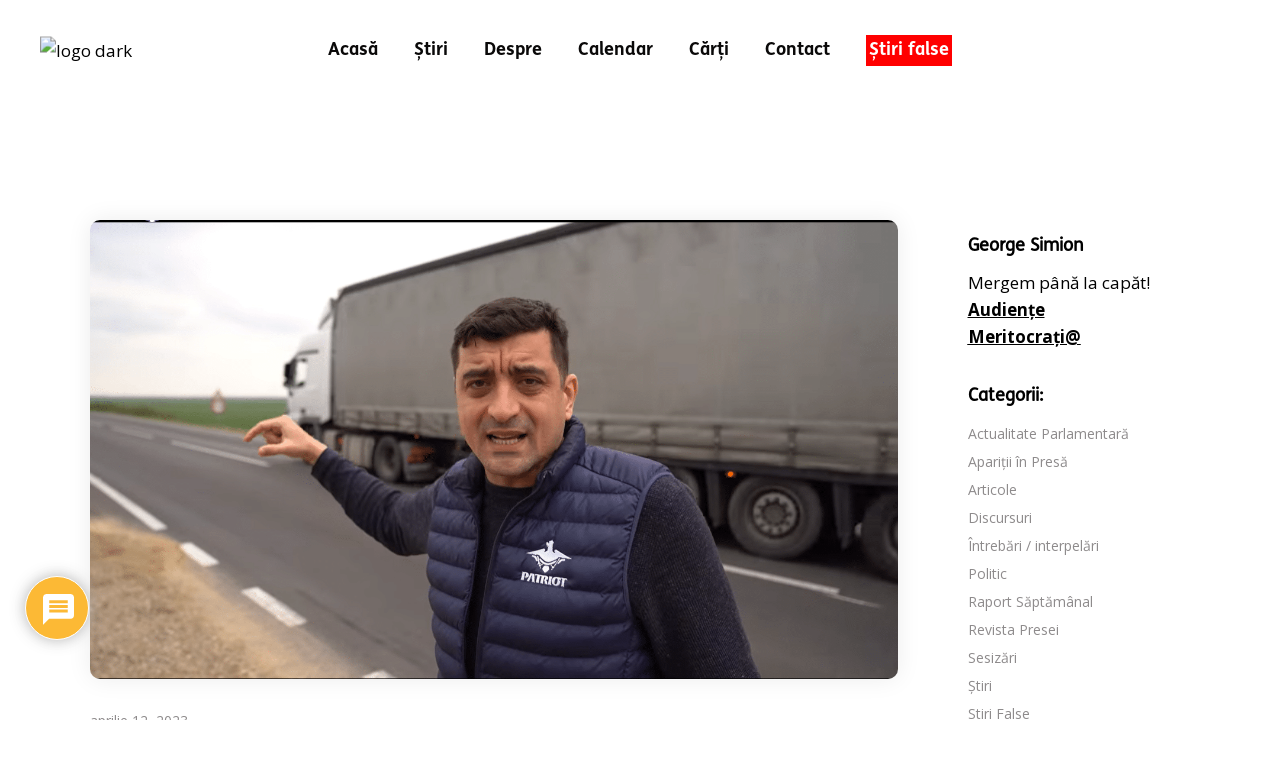

--- FILE ---
content_type: text/html; charset=UTF-8
request_url: https://georgesimion.ro/raport-presedinte-aur-03-09-aprilie/
body_size: 46926
content:
<!DOCTYPE html>
<html lang="ro-RO">
<head>
	
<link rel=”icon” href=”https://georgesimion.ro/wp-content/uploads/2024/05/cropped-GS.png” type=”image/x-icon” />
<link rel=”shortcut icon” href=”https://georgesimion.ro/wp-content/uploads/2024/05/cropped-GS.png” type=”image/x-icon” />
	
<script defer data-loading-method="user-interaction" data-src="https://cdn.onesignal.com/sdks/web/v16/OneSignalSDK.page.js"></script>
<script>
  window.OneSignalDeferred = window.OneSignalDeferred || [];
  OneSignalDeferred.push(function(OneSignal) {
    OneSignal.init({
      appId: "901fba56-d320-4f1c-872f-ea1d1da3316a",
    });
  });
</script>
	
	<meta charset="UTF-8">
	<meta name="viewport" content="width=device-width, initial-scale=1, user-scalable=yes">
	<link rel="profile" href="https://gmpg.org/xfn/11">

	<meta name='robots' content='index, follow, max-image-preview:large, max-snippet:-1, max-video-preview:-1' />
	<style>img:is([sizes="auto" i], [sizes^="auto," i]) { contain-intrinsic-size: 3000px 1500px }</style>
	
	<!-- This site is optimized with the Yoast SEO Premium plugin v24.1 (Yoast SEO v26.5) - https://yoast.com/wordpress/plugins/seo/ -->
	<title>Raport Președinte AUR 03 - 09 aprilie - George Simion</title>
<style>.flying-press-lazy-bg{background-image:none!important;}</style>
<link rel='preload' href='https://georgesimion.ro/wp-content/uploads/2022/10/GeorgeSimionLOGO.png' as='image' imagesrcset='https://georgesimion.ro/wp-content/uploads/2022/10/GeorgeSimionLOGO.png 605w, https://georgesimion.ro/wp-content/uploads/2022/10/GeorgeSimionLOGO-300x108.png 300w, https://georgesimion.ro/wp-content/uploads/2022/10/GeorgeSimionLOGO-600x215.png 600w' imagesizes='(max-width: 605px) 100vw, 605px'/>
<link rel='preload' href="https://4135" as='image' imagesrcset='' imagesizes='' />
<link rel='preload' href='https://georgesimion.ro/wp-content/uploads/2022/10/GeorgeSimionDARK.png' as='image' imagesrcset='https://georgesimion.ro/wp-content/uploads/2022/10/GeorgeSimionDARK.png 605w, https://georgesimion.ro/wp-content/uploads/2022/10/GeorgeSimionDARK-300x108.png 300w, https://georgesimion.ro/wp-content/uploads/2022/10/GeorgeSimionDARK-600x215.png 600w' imagesizes='(max-width: 605px) 100vw, 605px'/>
<link rel='preload' href='https://georgesimion.ro/wp-content/uploads/2023/04/image.png' as='image' imagesrcset='https://georgesimion.ro/wp-content/uploads/2023/04/image.png 1365w, https://georgesimion.ro/wp-content/uploads/2023/04/image-300x171.png 300w, https://georgesimion.ro/wp-content/uploads/2023/04/image-1024x582.png 1024w, https://georgesimion.ro/wp-content/uploads/2023/04/image-768x437.png 768w, https://georgesimion.ro/wp-content/uploads/2023/04/image-600x341.png 600w' imagesizes='auto, (max-width: 1365px) 100vw, 1365px'/>
<link rel='preload' href='https://georgesimion.ro/wp-content/uploads/2024/04/FSMe-Bold.otf' as='font' type='font/otf' fetchpriority='high' crossorigin='anonymous'><link rel='preload' href='https://georgesimion.ro/wp-content/cache/flying-press/memvYaGs126MiZpBA-UvWbX2vVnXBbObj2OVTS-mu0SC55I.woff2' as='font' type='font/woff2' fetchpriority='high' crossorigin='anonymous'><link rel='preload' href='https://georgesimion.ro/wp-content/uploads/2024/04/FSMe-Regular.otf' as='font' type='font/otf' fetchpriority='high' crossorigin='anonymous'><link rel='preload' href='https://georgesimion.ro/wp-content/plugins/simple-social-buttons/assets/fonts/ssb-icon.ttf?eahqa2' as='font' type='font/ttf' fetchpriority='high' crossorigin='anonymous'><link rel='preload' href='https://georgesimion.ro/wp-content/cache/flying-press/S6u9w4BMUTPHh6UVSwiPGQ3q5d0.woff2' as='font' type='font/woff2' fetchpriority='high' crossorigin='anonymous'><link rel='preload' href='https://georgesimion.ro/wp-content/plugins/wpdiscuz/assets/third-party/font-awesome-5.13.0/webfonts/fa-brands-400.woff2' as='font' type='font/woff2' fetchpriority='high' crossorigin='anonymous'><link rel='preload' href='https://georgesimion.ro/wp-content/plugins/wpdiscuz/assets/third-party/font-awesome-5.13.0/webfonts/fa-regular-400.woff2' as='font' type='font/woff2' fetchpriority='high' crossorigin='anonymous'><link rel='preload' href='https://georgesimion.ro/wp-content/plugins/wpdiscuz/assets/third-party/font-awesome-5.13.0/webfonts/fa-solid-900.woff2' as='font' type='font/woff2' fetchpriority='high' crossorigin='anonymous'><link rel='preload' href='https://georgesimion.ro/wp-content/plugins/resonator-core/inc/icons/elegant-icons/assets/fonts/ElegantIcons.woff' as='font' type='font/woff' fetchpriority='high' crossorigin='anonymous'><link rel='preload' href='https://georgesimion.ro/wp-content/cache/flying-press/memvYaGs126MiZpBA-UvWbX2vVnXBbObj2OVTSGmu0SC55K5gw.woff2' as='font' type='font/woff2' fetchpriority='high' crossorigin='anonymous'><link rel='preload' href='https://georgesimion.ro/wp-content/cache/flying-press/S6u9w4BMUTPHh6UVSwaPGQ3q5d0N7w.woff2' as='font' type='font/woff2' fetchpriority='high' crossorigin='anonymous'><link rel='preload' href='https://georgesimion.ro/wp-content/plugins/wpdiscuz/assets/third-party/font-awesome-5.13.0/webfonts/fa-brands-400.woff' as='font' type='font/woff' fetchpriority='high' crossorigin='anonymous'><link rel='preload' href='https://georgesimion.ro/wp-content/plugins/wpdiscuz/assets/third-party/font-awesome-5.13.0/webfonts/fa-regular-400.woff' as='font' type='font/woff' fetchpriority='high' crossorigin='anonymous'><link rel='preload' href='https://georgesimion.ro/wp-content/plugins/wpdiscuz/assets/third-party/font-awesome-5.13.0/webfonts/fa-solid-900.woff' as='font' type='font/woff' fetchpriority='high' crossorigin='anonymous'><link rel='preload' href='https://georgesimion.ro/wp-content/cache/flying-press/memvYaGs126MiZpBA-UvWbX2vVnXBbObj2OVTSCmu0SC55K5gw.woff2' as='font' type='font/woff2' fetchpriority='high' crossorigin='anonymous'><link rel='preload' href='https://georgesimion.ro/wp-content/plugins/resonator-core/inc/icons/font-awesome/assets/webfonts/fa-brands-400.woff2' as='font' type='font/woff2' fetchpriority='high' crossorigin='anonymous'><link rel='preload' href='https://georgesimion.ro/wp-content/plugins/resonator-core/inc/icons/font-awesome/assets/webfonts/fa-regular-400.woff2' as='font' type='font/woff2' fetchpriority='high' crossorigin='anonymous'><link rel='preload' href='https://georgesimion.ro/wp-content/plugins/resonator-core/inc/icons/font-awesome/assets/webfonts/fa-solid-900.woff2' as='font' type='font/woff2' fetchpriority='high' crossorigin='anonymous'><link rel='preload' href='https://georgesimion.ro/wp-content/plugins/resonator-core/inc/icons/font-awesome/assets/webfonts/fa-brands-400.woff' as='font' type='font/woff' fetchpriority='high' crossorigin='anonymous'><link rel='preload' href='https://georgesimion.ro/wp-content/plugins/resonator-core/inc/icons/font-awesome/assets/webfonts/fa-regular-400.woff' as='font' type='font/woff' fetchpriority='high' crossorigin='anonymous'><link rel='preload' href='https://georgesimion.ro/wp-content/plugins/resonator-core/inc/icons/font-awesome/assets/webfonts/fa-solid-900.woff' as='font' type='font/woff' fetchpriority='high' crossorigin='anonymous'>
	<meta name="description" content="AUR este alături de agricultorii români! Împreună cu parlamentarii AUR, dar și cu membri și simpatizanți ai partidului, ne-am alăturat protestelor fermierilor care au avut loc săptămâna trecută pe teritoriul țării. Am atras atenția de multe ori în Parlament despre dezechilibrele grave cu care se confruntă sectorul agro-alimentar românesc, pe fondul distorsiunilor de piaţă cauzate de războiul din Ucraina, dar din păcate strigătele noastre nu sunt auzite.Mesajul nostru către cei din Guvern este unul simplu: opriți importurile din Ucraina și protejați agricultorii români! Să luăm exemplul Poloniei care a stopat importurile cerealelor ieftine din Ucraina. AUR va pune mereu interesele României și ale fermierilor români pe primul loc!" />
	<link rel="canonical" href="https://georgesimion.ro/raport-presedinte-aur-03-09-aprilie/" />
	<meta property="og:locale" content="ro_RO" />
	<meta property="og:type" content="article" />
	<meta property="og:title" content="Raport Președinte AUR 03 - 09 aprilie" />
	<meta property="og:description" content="AUR este alături de agricultorii români! Împreună cu parlamentarii AUR, dar și cu membri și simpatizanți ai partidului, ne-am alăturat protestelor fermierilor care au avut loc săptămâna trecută pe teritoriul țării. Am atras atenția de multe ori în Parlament despre dezechilibrele grave cu care se confruntă sectorul agro-alimentar românesc, pe fondul distorsiunilor de piaţă cauzate de războiul din Ucraina, dar din păcate strigătele noastre nu sunt auzite.Mesajul nostru către cei din Guvern este unul simplu: opriți importurile din Ucraina și protejați agricultorii români! Să luăm exemplul Poloniei care a stopat importurile cerealelor ieftine din Ucraina. AUR va pune mereu interesele României și ale fermierilor români pe primul loc!" />
	<meta property="og:url" content="https://georgesimion.ro/raport-presedinte-aur-03-09-aprilie/" />
	<meta property="og:site_name" content="George Simion" />
	<meta property="article:published_time" content="2023-04-12T08:22:34+00:00" />
	<meta property="article:modified_time" content="2024-03-25T12:44:41+00:00" />
	<meta property="og:image" content="https://georgesimion.ro/wp-content/uploads/2023/04/image.png" />
	<meta property="og:image:width" content="1365" />
	<meta property="og:image:height" content="776" />
	<meta property="og:image:type" content="image/png" />
	<meta name="author" content="George Simion" />
	<meta name="twitter:card" content="summary_large_image" />
	<meta name="twitter:title" content="Raport Președinte AUR 03 - 09 aprilie" />
	<meta name="twitter:label1" content="Scris de" />
	<meta name="twitter:data1" content="George Simion" />
	<meta name="twitter:label2" content="Timp estimat pentru citire" />
	<meta name="twitter:data2" content="10 minute" />
	<script type="application/ld+json" class="yoast-schema-graph">{"@context":"https://schema.org","@graph":[{"@type":"WebPage","@id":"https://georgesimion.ro/raport-presedinte-aur-03-09-aprilie/","url":"https://georgesimion.ro/raport-presedinte-aur-03-09-aprilie/","name":"Raport Președinte AUR 03 - 09 aprilie - George Simion","isPartOf":{"@id":"https://georgesimion.ro/#website"},"primaryImageOfPage":{"@id":"https://georgesimion.ro/raport-presedinte-aur-03-09-aprilie/#primaryimage"},"image":{"@id":"https://georgesimion.ro/raport-presedinte-aur-03-09-aprilie/#primaryimage"},"thumbnailUrl":"https://georgesimion.ro/wp-content/uploads/2023/04/image.png","datePublished":"2023-04-12T08:22:34+00:00","dateModified":"2024-03-25T12:44:41+00:00","author":{"@id":"https://georgesimion.ro/#/schema/person/26af58112d28f4412fbe2bd3f8ce6487"},"description":"AUR este alături de agricultorii români! Împreună cu parlamentarii AUR, dar și cu membri și simpatizanți ai partidului, ne-am alăturat protestelor fermierilor care au avut loc săptămâna trecută pe teritoriul țării. Am atras atenția de multe ori în Parlament despre dezechilibrele grave cu care se confruntă sectorul agro-alimentar românesc, pe fondul distorsiunilor de piaţă cauzate de războiul din Ucraina, dar din păcate strigătele noastre nu sunt auzite.Mesajul nostru către cei din Guvern este unul simplu: opriți importurile din Ucraina și protejați agricultorii români! Să luăm exemplul Poloniei care a stopat importurile cerealelor ieftine din Ucraina. AUR va pune mereu interesele României și ale fermierilor români pe primul loc!","breadcrumb":{"@id":"https://georgesimion.ro/raport-presedinte-aur-03-09-aprilie/#breadcrumb"},"inLanguage":"ro-RO","potentialAction":[{"@type":"ReadAction","target":["https://georgesimion.ro/raport-presedinte-aur-03-09-aprilie/"]}]},{"@type":"ImageObject","inLanguage":"ro-RO","@id":"https://georgesimion.ro/raport-presedinte-aur-03-09-aprilie/#primaryimage","url":"https://georgesimion.ro/wp-content/uploads/2023/04/image.png","contentUrl":"https://georgesimion.ro/wp-content/uploads/2023/04/image.png","width":1365,"height":776},{"@type":"BreadcrumbList","@id":"https://georgesimion.ro/raport-presedinte-aur-03-09-aprilie/#breadcrumb","itemListElement":[{"@type":"ListItem","position":1,"name":"Prima pagină","item":"https://georgesimion.ro/"},{"@type":"ListItem","position":2,"name":"Știri","item":"https://georgesimion.ro/stiri-george-simion/"},{"@type":"ListItem","position":3,"name":"Raport Președinte AUR 03 &#8211; 09 aprilie"}]},{"@type":"WebSite","@id":"https://georgesimion.ro/#website","url":"https://georgesimion.ro/","name":"George Simion","description":"Președinte AUR deputat - contact, biografie, audiențe, program, știri, candidaturi și opinii","potentialAction":[{"@type":"SearchAction","target":{"@type":"EntryPoint","urlTemplate":"https://georgesimion.ro/?s={search_term_string}"},"query-input":{"@type":"PropertyValueSpecification","valueRequired":true,"valueName":"search_term_string"}}],"inLanguage":"ro-RO"},{"@type":"Person","@id":"https://georgesimion.ro/#/schema/person/26af58112d28f4412fbe2bd3f8ce6487","name":"George Simion","image":{"@type":"ImageObject","inLanguage":"ro-RO","@id":"https://georgesimion.ro/#/schema/person/image/","url":"https://secure.gravatar.com/avatar/360bbb9d944f0863625db17428f3d96a52a33f94ebfa6529acc7bc4116a2468a?s=96&d=mm&r=g","contentUrl":"https://secure.gravatar.com/avatar/360bbb9d944f0863625db17428f3d96a52a33f94ebfa6529acc7bc4116a2468a?s=96&d=mm&r=g","caption":"George Simion"},"sameAs":["https://georgesimion.ro"],"url":"https://georgesimion.ro/author/admin/"}]}</script>
	<!-- / Yoast SEO Premium plugin. -->


<link rel='dns-prefetch' href='//www.google.com' />

<link rel="alternate" type="application/rss+xml" title="George Simion &raquo; Flux" href="https://georgesimion.ro/feed/" />
<link rel="alternate" type="application/rss+xml" title="George Simion &raquo; Flux comentarii" href="https://georgesimion.ro/comments/feed/" />
<link rel="alternate" type="application/rss+xml" title="Flux comentarii George Simion &raquo; Raport Președinte AUR 03 &#8211; 09 aprilie" href="https://georgesimion.ro/raport-presedinte-aur-03-09-aprilie/feed/" />
<script type="text/javascript">
/* <![CDATA[ */
window._wpemojiSettings = {"baseUrl":"https:\/\/s.w.org\/images\/core\/emoji\/16.0.1\/72x72\/","ext":".png","svgUrl":"https:\/\/s.w.org\/images\/core\/emoji\/16.0.1\/svg\/","svgExt":".svg","source":{"concatemoji":"https:\/\/georgesimion.ro\/wp-includes\/js\/wp-emoji-release.min.js?ver=6.8.3"}};
/*! This file is auto-generated */
!function(s,n){var o,i,e;function c(e){try{var t={supportTests:e,timestamp:(new Date).valueOf()};sessionStorage.setItem(o,JSON.stringify(t))}catch(e){}}function p(e,t,n){e.clearRect(0,0,e.canvas.width,e.canvas.height),e.fillText(t,0,0);var t=new Uint32Array(e.getImageData(0,0,e.canvas.width,e.canvas.height).data),a=(e.clearRect(0,0,e.canvas.width,e.canvas.height),e.fillText(n,0,0),new Uint32Array(e.getImageData(0,0,e.canvas.width,e.canvas.height).data));return t.every(function(e,t){return e===a[t]})}function u(e,t){e.clearRect(0,0,e.canvas.width,e.canvas.height),e.fillText(t,0,0);for(var n=e.getImageData(16,16,1,1),a=0;a<n.data.length;a++)if(0!==n.data[a])return!1;return!0}function f(e,t,n,a){switch(t){case"flag":return n(e,"\ud83c\udff3\ufe0f\u200d\u26a7\ufe0f","\ud83c\udff3\ufe0f\u200b\u26a7\ufe0f")?!1:!n(e,"\ud83c\udde8\ud83c\uddf6","\ud83c\udde8\u200b\ud83c\uddf6")&&!n(e,"\ud83c\udff4\udb40\udc67\udb40\udc62\udb40\udc65\udb40\udc6e\udb40\udc67\udb40\udc7f","\ud83c\udff4\u200b\udb40\udc67\u200b\udb40\udc62\u200b\udb40\udc65\u200b\udb40\udc6e\u200b\udb40\udc67\u200b\udb40\udc7f");case"emoji":return!a(e,"\ud83e\udedf")}return!1}function g(e,t,n,a){var r="undefined"!=typeof WorkerGlobalScope&&self instanceof WorkerGlobalScope?new OffscreenCanvas(300,150):s.createElement("canvas"),o=r.getContext("2d",{willReadFrequently:!0}),i=(o.textBaseline="top",o.font="600 32px Arial",{});return e.forEach(function(e){i[e]=t(o,e,n,a)}),i}function t(e){var t=s.createElement("script");t.src=e,t.defer=!0,s.head.appendChild(t)}"undefined"!=typeof Promise&&(o="wpEmojiSettingsSupports",i=["flag","emoji"],n.supports={everything:!0,everythingExceptFlag:!0},e=new Promise(function(e){s.addEventListener("DOMContentLoaded",e,{once:!0})}),new Promise(function(t){var n=function(){try{var e=JSON.parse(sessionStorage.getItem(o));if("object"==typeof e&&"number"==typeof e.timestamp&&(new Date).valueOf()<e.timestamp+604800&&"object"==typeof e.supportTests)return e.supportTests}catch(e){}return null}();if(!n){if("undefined"!=typeof Worker&&"undefined"!=typeof OffscreenCanvas&&"undefined"!=typeof URL&&URL.createObjectURL&&"undefined"!=typeof Blob)try{var e="postMessage("+g.toString()+"("+[JSON.stringify(i),f.toString(),p.toString(),u.toString()].join(",")+"));",a=new Blob([e],{type:"text/javascript"}),r=new Worker(URL.createObjectURL(a),{name:"wpTestEmojiSupports"});return void(r.onmessage=function(e){c(n=e.data),r.terminate(),t(n)})}catch(e){}c(n=g(i,f,p,u))}t(n)}).then(function(e){for(var t in e)n.supports[t]=e[t],n.supports.everything=n.supports.everything&&n.supports[t],"flag"!==t&&(n.supports.everythingExceptFlag=n.supports.everythingExceptFlag&&n.supports[t]);n.supports.everythingExceptFlag=n.supports.everythingExceptFlag&&!n.supports.flag,n.DOMReady=!1,n.readyCallback=function(){n.DOMReady=!0}}).then(function(){return e}).then(function(){var e;n.supports.everything||(n.readyCallback(),(e=n.source||{}).concatemoji?t(e.concatemoji):e.wpemoji&&e.twemoji&&(t(e.twemoji),t(e.wpemoji)))}))}((window,document),window._wpemojiSettings);
/* ]]> */
</script>
<link rel='stylesheet' id='dripicons-css' href='https://georgesimion.ro/wp-content/cache/flying-press/dd613ae103ae.dripicons.min.css' type='text/css' media='all' />
<link rel='stylesheet' id='elegant-icons-css' href='https://georgesimion.ro/wp-content/cache/flying-press/22904399bf6a.elegant-icons.min.css' type='text/css' media='all' />
<link rel='stylesheet' id='font-awesome-css' href='https://georgesimion.ro/wp-content/cache/flying-press/870dbf9e3d22.all.min.css' type='text/css' media='all' />
<link rel='stylesheet' id='ionicons-css' href='https://georgesimion.ro/wp-content/cache/flying-press/8c11d34c99d4.ionicons.min.css' type='text/css' media='all' />
<link rel='stylesheet' id='linea-icons-css' href='https://georgesimion.ro/wp-content/cache/flying-press/03181aa1e4fa.linea-icons.min.css' type='text/css' media='all' />
<link rel='stylesheet' id='linear-icons-css' href='https://georgesimion.ro/wp-content/cache/flying-press/6e4b9e0c9322.linear-icons.min.css' type='text/css' media='all' />
<link rel='stylesheet' id='material-icons-css' href='https://fonts.googleapis.com/icon?family=Material+Icons&#038;ver=6.8.3' type='text/css' media='all' />
<link rel='stylesheet' id='simple-line-icons-css' href='https://georgesimion.ro/wp-content/cache/flying-press/336ffc2dfeee.simple-line-icons.min.css' type='text/css' media='all' />
<style id='wp-emoji-styles-inline-css' type='text/css'>img.wp-smiley, img.emoji {
		display: inline !important;
		border: none !important;
		box-shadow: none !important;
		height: 1em !important;
		width: 1em !important;
		margin: 0 0.07em !important;
		vertical-align: -0.1em !important;
		background: none !important;
		padding: 0 !important;
	}</style>
<link rel='stylesheet' id='wp-block-library-css' href='https://georgesimion.ro/wp-content/cache/flying-press/a06b3af98203.style.min.css' type='text/css' media='all' />
<style id='classic-theme-styles-inline-css' type='text/css'>/*! This file is auto-generated */
.wp-block-button__link{color:#fff;background-color:#32373c;border-radius:9999px;box-shadow:none;text-decoration:none;padding:calc(.667em + 2px) calc(1.333em + 2px);font-size:1.125em}.wp-block-file__button{background:#32373c;color:#fff;text-decoration:none}</style>
<link rel='stylesheet' id='html5-player-vimeo-style-css' href='https://georgesimion.ro/wp-content/cache/flying-press/319a5057780f.view.css' type='text/css' media='all' />
<style id='global-styles-inline-css' type='text/css'>:root{--wp--preset--aspect-ratio--square: 1;--wp--preset--aspect-ratio--4-3: 4/3;--wp--preset--aspect-ratio--3-4: 3/4;--wp--preset--aspect-ratio--3-2: 3/2;--wp--preset--aspect-ratio--2-3: 2/3;--wp--preset--aspect-ratio--16-9: 16/9;--wp--preset--aspect-ratio--9-16: 9/16;--wp--preset--color--black: #000000;--wp--preset--color--cyan-bluish-gray: #abb8c3;--wp--preset--color--white: #ffffff;--wp--preset--color--pale-pink: #f78da7;--wp--preset--color--vivid-red: #cf2e2e;--wp--preset--color--luminous-vivid-orange: #ff6900;--wp--preset--color--luminous-vivid-amber: #fcb900;--wp--preset--color--light-green-cyan: #7bdcb5;--wp--preset--color--vivid-green-cyan: #00d084;--wp--preset--color--pale-cyan-blue: #8ed1fc;--wp--preset--color--vivid-cyan-blue: #0693e3;--wp--preset--color--vivid-purple: #9b51e0;--wp--preset--gradient--vivid-cyan-blue-to-vivid-purple: linear-gradient(135deg,rgba(6,147,227,1) 0%,rgb(155,81,224) 100%);--wp--preset--gradient--light-green-cyan-to-vivid-green-cyan: linear-gradient(135deg,rgb(122,220,180) 0%,rgb(0,208,130) 100%);--wp--preset--gradient--luminous-vivid-amber-to-luminous-vivid-orange: linear-gradient(135deg,rgba(252,185,0,1) 0%,rgba(255,105,0,1) 100%);--wp--preset--gradient--luminous-vivid-orange-to-vivid-red: linear-gradient(135deg,rgba(255,105,0,1) 0%,rgb(207,46,46) 100%);--wp--preset--gradient--very-light-gray-to-cyan-bluish-gray: linear-gradient(135deg,rgb(238,238,238) 0%,rgb(169,184,195) 100%);--wp--preset--gradient--cool-to-warm-spectrum: linear-gradient(135deg,rgb(74,234,220) 0%,rgb(151,120,209) 20%,rgb(207,42,186) 40%,rgb(238,44,130) 60%,rgb(251,105,98) 80%,rgb(254,248,76) 100%);--wp--preset--gradient--blush-light-purple: linear-gradient(135deg,rgb(255,206,236) 0%,rgb(152,150,240) 100%);--wp--preset--gradient--blush-bordeaux: linear-gradient(135deg,rgb(254,205,165) 0%,rgb(254,45,45) 50%,rgb(107,0,62) 100%);--wp--preset--gradient--luminous-dusk: linear-gradient(135deg,rgb(255,203,112) 0%,rgb(199,81,192) 50%,rgb(65,88,208) 100%);--wp--preset--gradient--pale-ocean: linear-gradient(135deg,rgb(255,245,203) 0%,rgb(182,227,212) 50%,rgb(51,167,181) 100%);--wp--preset--gradient--electric-grass: linear-gradient(135deg,rgb(202,248,128) 0%,rgb(113,206,126) 100%);--wp--preset--gradient--midnight: linear-gradient(135deg,rgb(2,3,129) 0%,rgb(40,116,252) 100%);--wp--preset--font-size--small: 13px;--wp--preset--font-size--medium: 20px;--wp--preset--font-size--large: 36px;--wp--preset--font-size--x-large: 42px;--wp--preset--spacing--20: 0.44rem;--wp--preset--spacing--30: 0.67rem;--wp--preset--spacing--40: 1rem;--wp--preset--spacing--50: 1.5rem;--wp--preset--spacing--60: 2.25rem;--wp--preset--spacing--70: 3.38rem;--wp--preset--spacing--80: 5.06rem;--wp--preset--shadow--natural: 6px 6px 9px rgba(0, 0, 0, 0.2);--wp--preset--shadow--deep: 12px 12px 50px rgba(0, 0, 0, 0.4);--wp--preset--shadow--sharp: 6px 6px 0px rgba(0, 0, 0, 0.2);--wp--preset--shadow--outlined: 6px 6px 0px -3px rgba(255, 255, 255, 1), 6px 6px rgba(0, 0, 0, 1);--wp--preset--shadow--crisp: 6px 6px 0px rgba(0, 0, 0, 1);}:where(.is-layout-flex){gap: 0.5em;}:where(.is-layout-grid){gap: 0.5em;}body .is-layout-flex{display: flex;}.is-layout-flex{flex-wrap: wrap;align-items: center;}.is-layout-flex > :is(*, div){margin: 0;}body .is-layout-grid{display: grid;}.is-layout-grid > :is(*, div){margin: 0;}:where(.wp-block-columns.is-layout-flex){gap: 2em;}:where(.wp-block-columns.is-layout-grid){gap: 2em;}:where(.wp-block-post-template.is-layout-flex){gap: 1.25em;}:where(.wp-block-post-template.is-layout-grid){gap: 1.25em;}.has-black-color{color: var(--wp--preset--color--black) !important;}.has-cyan-bluish-gray-color{color: var(--wp--preset--color--cyan-bluish-gray) !important;}.has-white-color{color: var(--wp--preset--color--white) !important;}.has-pale-pink-color{color: var(--wp--preset--color--pale-pink) !important;}.has-vivid-red-color{color: var(--wp--preset--color--vivid-red) !important;}.has-luminous-vivid-orange-color{color: var(--wp--preset--color--luminous-vivid-orange) !important;}.has-luminous-vivid-amber-color{color: var(--wp--preset--color--luminous-vivid-amber) !important;}.has-light-green-cyan-color{color: var(--wp--preset--color--light-green-cyan) !important;}.has-vivid-green-cyan-color{color: var(--wp--preset--color--vivid-green-cyan) !important;}.has-pale-cyan-blue-color{color: var(--wp--preset--color--pale-cyan-blue) !important;}.has-vivid-cyan-blue-color{color: var(--wp--preset--color--vivid-cyan-blue) !important;}.has-vivid-purple-color{color: var(--wp--preset--color--vivid-purple) !important;}.has-black-background-color{background-color: var(--wp--preset--color--black) !important;}.has-cyan-bluish-gray-background-color{background-color: var(--wp--preset--color--cyan-bluish-gray) !important;}.has-white-background-color{background-color: var(--wp--preset--color--white) !important;}.has-pale-pink-background-color{background-color: var(--wp--preset--color--pale-pink) !important;}.has-vivid-red-background-color{background-color: var(--wp--preset--color--vivid-red) !important;}.has-luminous-vivid-orange-background-color{background-color: var(--wp--preset--color--luminous-vivid-orange) !important;}.has-luminous-vivid-amber-background-color{background-color: var(--wp--preset--color--luminous-vivid-amber) !important;}.has-light-green-cyan-background-color{background-color: var(--wp--preset--color--light-green-cyan) !important;}.has-vivid-green-cyan-background-color{background-color: var(--wp--preset--color--vivid-green-cyan) !important;}.has-pale-cyan-blue-background-color{background-color: var(--wp--preset--color--pale-cyan-blue) !important;}.has-vivid-cyan-blue-background-color{background-color: var(--wp--preset--color--vivid-cyan-blue) !important;}.has-vivid-purple-background-color{background-color: var(--wp--preset--color--vivid-purple) !important;}.has-black-border-color{border-color: var(--wp--preset--color--black) !important;}.has-cyan-bluish-gray-border-color{border-color: var(--wp--preset--color--cyan-bluish-gray) !important;}.has-white-border-color{border-color: var(--wp--preset--color--white) !important;}.has-pale-pink-border-color{border-color: var(--wp--preset--color--pale-pink) !important;}.has-vivid-red-border-color{border-color: var(--wp--preset--color--vivid-red) !important;}.has-luminous-vivid-orange-border-color{border-color: var(--wp--preset--color--luminous-vivid-orange) !important;}.has-luminous-vivid-amber-border-color{border-color: var(--wp--preset--color--luminous-vivid-amber) !important;}.has-light-green-cyan-border-color{border-color: var(--wp--preset--color--light-green-cyan) !important;}.has-vivid-green-cyan-border-color{border-color: var(--wp--preset--color--vivid-green-cyan) !important;}.has-pale-cyan-blue-border-color{border-color: var(--wp--preset--color--pale-cyan-blue) !important;}.has-vivid-cyan-blue-border-color{border-color: var(--wp--preset--color--vivid-cyan-blue) !important;}.has-vivid-purple-border-color{border-color: var(--wp--preset--color--vivid-purple) !important;}.has-vivid-cyan-blue-to-vivid-purple-gradient-background{background: var(--wp--preset--gradient--vivid-cyan-blue-to-vivid-purple) !important;}.has-light-green-cyan-to-vivid-green-cyan-gradient-background{background: var(--wp--preset--gradient--light-green-cyan-to-vivid-green-cyan) !important;}.has-luminous-vivid-amber-to-luminous-vivid-orange-gradient-background{background: var(--wp--preset--gradient--luminous-vivid-amber-to-luminous-vivid-orange) !important;}.has-luminous-vivid-orange-to-vivid-red-gradient-background{background: var(--wp--preset--gradient--luminous-vivid-orange-to-vivid-red) !important;}.has-very-light-gray-to-cyan-bluish-gray-gradient-background{background: var(--wp--preset--gradient--very-light-gray-to-cyan-bluish-gray) !important;}.has-cool-to-warm-spectrum-gradient-background{background: var(--wp--preset--gradient--cool-to-warm-spectrum) !important;}.has-blush-light-purple-gradient-background{background: var(--wp--preset--gradient--blush-light-purple) !important;}.has-blush-bordeaux-gradient-background{background: var(--wp--preset--gradient--blush-bordeaux) !important;}.has-luminous-dusk-gradient-background{background: var(--wp--preset--gradient--luminous-dusk) !important;}.has-pale-ocean-gradient-background{background: var(--wp--preset--gradient--pale-ocean) !important;}.has-electric-grass-gradient-background{background: var(--wp--preset--gradient--electric-grass) !important;}.has-midnight-gradient-background{background: var(--wp--preset--gradient--midnight) !important;}.has-small-font-size{font-size: var(--wp--preset--font-size--small) !important;}.has-medium-font-size{font-size: var(--wp--preset--font-size--medium) !important;}.has-large-font-size{font-size: var(--wp--preset--font-size--large) !important;}.has-x-large-font-size{font-size: var(--wp--preset--font-size--x-large) !important;}
:where(.wp-block-post-template.is-layout-flex){gap: 1.25em;}:where(.wp-block-post-template.is-layout-grid){gap: 1.25em;}
:where(.wp-block-columns.is-layout-flex){gap: 2em;}:where(.wp-block-columns.is-layout-grid){gap: 2em;}
:root :where(.wp-block-pullquote){font-size: 1.5em;line-height: 1.6;}</style>
<link rel='stylesheet' id='ssb-front-css-css' href='https://georgesimion.ro/wp-content/cache/flying-press/9f30b05321e4.front.css' type='text/css' media='all' />
<link rel='stylesheet' id='wpdiscuz-frontend-css-css' href='https://georgesimion.ro/wp-content/cache/flying-press/d5bb3e36ef57.style.css' type='text/css' media='all' />
<style id='wpdiscuz-frontend-css-inline-css' type='text/css'>#wpdcom .wpd-blog-administrator .wpd-comment-label{color:#ffffff;background-color:#00B38F;border:none}#wpdcom .wpd-blog-administrator .wpd-comment-author, #wpdcom .wpd-blog-administrator .wpd-comment-author a{color:#00B38F}#wpdcom.wpd-layout-1 .wpd-comment .wpd-blog-administrator .wpd-avatar img{border-color:#00B38F}#wpdcom.wpd-layout-2 .wpd-comment.wpd-reply .wpd-comment-wrap.wpd-blog-administrator{border-left:3px solid #00B38F}#wpdcom.wpd-layout-2 .wpd-comment .wpd-blog-administrator .wpd-avatar img{border-bottom-color:#00B38F}#wpdcom.wpd-layout-3 .wpd-blog-administrator .wpd-comment-subheader{border-top:1px dashed #00B38F}#wpdcom.wpd-layout-3 .wpd-reply .wpd-blog-administrator .wpd-comment-right{border-left:1px solid #00B38F}#wpdcom .wpd-blog-editor .wpd-comment-label{color:#ffffff;background-color:#00B38F;border:none}#wpdcom .wpd-blog-editor .wpd-comment-author, #wpdcom .wpd-blog-editor .wpd-comment-author a{color:#00B38F}#wpdcom.wpd-layout-1 .wpd-comment .wpd-blog-editor .wpd-avatar img{border-color:#00B38F}#wpdcom.wpd-layout-2 .wpd-comment.wpd-reply .wpd-comment-wrap.wpd-blog-editor{border-left:3px solid #00B38F}#wpdcom.wpd-layout-2 .wpd-comment .wpd-blog-editor .wpd-avatar img{border-bottom-color:#00B38F}#wpdcom.wpd-layout-3 .wpd-blog-editor .wpd-comment-subheader{border-top:1px dashed #00B38F}#wpdcom.wpd-layout-3 .wpd-reply .wpd-blog-editor .wpd-comment-right{border-left:1px solid #00B38F}#wpdcom .wpd-blog-author .wpd-comment-label{color:#ffffff;background-color:#00B38F;border:none}#wpdcom .wpd-blog-author .wpd-comment-author, #wpdcom .wpd-blog-author .wpd-comment-author a{color:#00B38F}#wpdcom.wpd-layout-1 .wpd-comment .wpd-blog-author .wpd-avatar img{border-color:#00B38F}#wpdcom.wpd-layout-2 .wpd-comment .wpd-blog-author .wpd-avatar img{border-bottom-color:#00B38F}#wpdcom.wpd-layout-3 .wpd-blog-author .wpd-comment-subheader{border-top:1px dashed #00B38F}#wpdcom.wpd-layout-3 .wpd-reply .wpd-blog-author .wpd-comment-right{border-left:1px solid #00B38F}#wpdcom .wpd-blog-contributor .wpd-comment-label{color:#ffffff;background-color:#00B38F;border:none}#wpdcom .wpd-blog-contributor .wpd-comment-author, #wpdcom .wpd-blog-contributor .wpd-comment-author a{color:#00B38F}#wpdcom.wpd-layout-1 .wpd-comment .wpd-blog-contributor .wpd-avatar img{border-color:#00B38F}#wpdcom.wpd-layout-2 .wpd-comment .wpd-blog-contributor .wpd-avatar img{border-bottom-color:#00B38F}#wpdcom.wpd-layout-3 .wpd-blog-contributor .wpd-comment-subheader{border-top:1px dashed #00B38F}#wpdcom.wpd-layout-3 .wpd-reply .wpd-blog-contributor .wpd-comment-right{border-left:1px solid #00B38F}#wpdcom .wpd-blog-subscriber .wpd-comment-label{color:#ffffff;background-color:#00B38F;border:none}#wpdcom .wpd-blog-subscriber .wpd-comment-author, #wpdcom .wpd-blog-subscriber .wpd-comment-author a{color:#00B38F}#wpdcom.wpd-layout-2 .wpd-comment .wpd-blog-subscriber .wpd-avatar img{border-bottom-color:#00B38F}#wpdcom.wpd-layout-3 .wpd-blog-subscriber .wpd-comment-subheader{border-top:1px dashed #00B38F}#wpdcom .wpd-blog-customer .wpd-comment-label{color:#ffffff;background-color:#00B38F;border:none}#wpdcom .wpd-blog-customer .wpd-comment-author, #wpdcom .wpd-blog-customer .wpd-comment-author a{color:#00B38F}#wpdcom.wpd-layout-1 .wpd-comment .wpd-blog-customer .wpd-avatar img{border-color:#00B38F}#wpdcom.wpd-layout-2 .wpd-comment .wpd-blog-customer .wpd-avatar img{border-bottom-color:#00B38F}#wpdcom.wpd-layout-3 .wpd-blog-customer .wpd-comment-subheader{border-top:1px dashed #00B38F}#wpdcom.wpd-layout-3 .wpd-reply .wpd-blog-customer .wpd-comment-right{border-left:1px solid #00B38F}#wpdcom .wpd-blog-shop_manager .wpd-comment-label{color:#ffffff;background-color:#00B38F;border:none}#wpdcom .wpd-blog-shop_manager .wpd-comment-author, #wpdcom .wpd-blog-shop_manager .wpd-comment-author a{color:#00B38F}#wpdcom.wpd-layout-1 .wpd-comment .wpd-blog-shop_manager .wpd-avatar img{border-color:#00B38F}#wpdcom.wpd-layout-2 .wpd-comment .wpd-blog-shop_manager .wpd-avatar img{border-bottom-color:#00B38F}#wpdcom.wpd-layout-3 .wpd-blog-shop_manager .wpd-comment-subheader{border-top:1px dashed #00B38F}#wpdcom.wpd-layout-3 .wpd-reply .wpd-blog-shop_manager .wpd-comment-right{border-left:1px solid #00B38F}#wpdcom .wpd-blog-translator .wpd-comment-label{color:#ffffff;background-color:#00B38F;border:none}#wpdcom .wpd-blog-translator .wpd-comment-author, #wpdcom .wpd-blog-translator .wpd-comment-author a{color:#00B38F}#wpdcom.wpd-layout-1 .wpd-comment .wpd-blog-translator .wpd-avatar img{border-color:#00B38F}#wpdcom.wpd-layout-2 .wpd-comment .wpd-blog-translator .wpd-avatar img{border-bottom-color:#00B38F}#wpdcom.wpd-layout-3 .wpd-blog-translator .wpd-comment-subheader{border-top:1px dashed #00B38F}#wpdcom.wpd-layout-3 .wpd-reply .wpd-blog-translator .wpd-comment-right{border-left:1px solid #00B38F}#wpdcom .wpd-blog-css_js_designer .wpd-comment-label{color:#ffffff;background-color:#00B38F;border:none}#wpdcom .wpd-blog-css_js_designer .wpd-comment-author, #wpdcom .wpd-blog-css_js_designer .wpd-comment-author a{color:#00B38F}#wpdcom.wpd-layout-1 .wpd-comment .wpd-blog-css_js_designer .wpd-avatar img{border-color:#00B38F}#wpdcom.wpd-layout-2 .wpd-comment .wpd-blog-css_js_designer .wpd-avatar img{border-bottom-color:#00B38F}#wpdcom.wpd-layout-3 .wpd-blog-css_js_designer .wpd-comment-subheader{border-top:1px dashed #00B38F}#wpdcom.wpd-layout-3 .wpd-reply .wpd-blog-css_js_designer .wpd-comment-right{border-left:1px solid #00B38F}#wpdcom .wpd-blog-wpseo_manager .wpd-comment-label{color:#ffffff;background-color:#00B38F;border:none}#wpdcom .wpd-blog-wpseo_manager .wpd-comment-author, #wpdcom .wpd-blog-wpseo_manager .wpd-comment-author a{color:#00B38F}#wpdcom.wpd-layout-1 .wpd-comment .wpd-blog-wpseo_manager .wpd-avatar img{border-color:#00B38F}#wpdcom.wpd-layout-2 .wpd-comment .wpd-blog-wpseo_manager .wpd-avatar img{border-bottom-color:#00B38F}#wpdcom.wpd-layout-3 .wpd-blog-wpseo_manager .wpd-comment-subheader{border-top:1px dashed #00B38F}#wpdcom.wpd-layout-3 .wpd-reply .wpd-blog-wpseo_manager .wpd-comment-right{border-left:1px solid #00B38F}#wpdcom .wpd-blog-wpseo_editor .wpd-comment-label{color:#ffffff;background-color:#00B38F;border:none}#wpdcom .wpd-blog-wpseo_editor .wpd-comment-author, #wpdcom .wpd-blog-wpseo_editor .wpd-comment-author a{color:#00B38F}#wpdcom.wpd-layout-1 .wpd-comment .wpd-blog-wpseo_editor .wpd-avatar img{border-color:#00B38F}#wpdcom.wpd-layout-2 .wpd-comment .wpd-blog-wpseo_editor .wpd-avatar img{border-bottom-color:#00B38F}#wpdcom.wpd-layout-3 .wpd-blog-wpseo_editor .wpd-comment-subheader{border-top:1px dashed #00B38F}#wpdcom.wpd-layout-3 .wpd-reply .wpd-blog-wpseo_editor .wpd-comment-right{border-left:1px solid #00B38F}#wpdcom .wpd-blog-post_author .wpd-comment-label{color:#ffffff;background-color:#00B38F;border:none}#wpdcom .wpd-blog-post_author .wpd-comment-author, #wpdcom .wpd-blog-post_author .wpd-comment-author a{color:#00B38F}#wpdcom .wpd-blog-post_author .wpd-avatar img{border-color:#00B38F}#wpdcom.wpd-layout-1 .wpd-comment .wpd-blog-post_author .wpd-avatar img{border-color:#00B38F}#wpdcom.wpd-layout-2 .wpd-comment.wpd-reply .wpd-comment-wrap.wpd-blog-post_author{border-left:3px solid #00B38F}#wpdcom.wpd-layout-2 .wpd-comment .wpd-blog-post_author .wpd-avatar img{border-bottom-color:#00B38F}#wpdcom.wpd-layout-3 .wpd-blog-post_author .wpd-comment-subheader{border-top:1px dashed #00B38F}#wpdcom.wpd-layout-3 .wpd-reply .wpd-blog-post_author .wpd-comment-right{border-left:1px solid #00B38F}#wpdcom .wpd-blog-guest .wpd-comment-label{color:#ffffff;background-color:#00B38F;border:none}#wpdcom .wpd-blog-guest .wpd-comment-author, #wpdcom .wpd-blog-guest .wpd-comment-author a{color:#00B38F}#wpdcom.wpd-layout-3 .wpd-blog-guest .wpd-comment-subheader{border-top:1px dashed #00B38F}#comments, #respond, .comments-area, #wpdcom{}#wpdcom .ql-editor > *{color:#777777}#wpdcom .ql-editor::before{}#wpdcom .ql-toolbar{border:1px solid #DDDDDD;border-top:none}#wpdcom .ql-container{border:1px solid #DDDDDD;border-bottom:none}#wpdcom .wpd-form-row .wpdiscuz-item input[type="text"], #wpdcom .wpd-form-row .wpdiscuz-item input[type="email"], #wpdcom .wpd-form-row .wpdiscuz-item input[type="url"], #wpdcom .wpd-form-row .wpdiscuz-item input[type="color"], #wpdcom .wpd-form-row .wpdiscuz-item input[type="date"], #wpdcom .wpd-form-row .wpdiscuz-item input[type="datetime"], #wpdcom .wpd-form-row .wpdiscuz-item input[type="datetime-local"], #wpdcom .wpd-form-row .wpdiscuz-item input[type="month"], #wpdcom .wpd-form-row .wpdiscuz-item input[type="number"], #wpdcom .wpd-form-row .wpdiscuz-item input[type="time"], #wpdcom textarea, #wpdcom select{border:1px solid #DDDDDD;color:#777777}#wpdcom .wpd-form-row .wpdiscuz-item textarea{border:1px solid #DDDDDD}#wpdcom input::placeholder, #wpdcom textarea::placeholder, #wpdcom input::-moz-placeholder, #wpdcom textarea::-webkit-input-placeholder{}#wpdcom .wpd-comment-text{color:#777777}#wpdcom .wpd-thread-head .wpd-thread-info{border-bottom:2px solid #fcb21f}#wpdcom .wpd-thread-head .wpd-thread-info.wpd-reviews-tab svg{fill:#fcb21f}#wpdcom .wpd-thread-head .wpdiscuz-user-settings{border-bottom:2px solid #fcb21f}#wpdcom .wpd-thread-head .wpdiscuz-user-settings:hover{color:#fcb21f}#wpdcom .wpd-comment .wpd-follow-link:hover{color:#fcb21f}#wpdcom .wpd-comment-status .wpd-sticky{color:#fcb21f}#wpdcom .wpd-thread-filter .wpdf-active{color:#fcb21f;border-bottom-color:#fcb21f}#wpdcom .wpd-comment-info-bar{border:1px dashed #fdc24c;background:#fff8e9}#wpdcom .wpd-comment-info-bar .wpd-current-view i{color:#fcb21f}#wpdcom .wpd-filter-view-all:hover{background:#fcb21f}#wpdcom .wpdiscuz-item .wpdiscuz-rating > label{color:#DDDDDD}#wpdcom .wpdiscuz-item .wpdiscuz-rating:not(:checked) > label:hover, .wpdiscuz-rating:not(:checked) > label:hover ~ label{}#wpdcom .wpdiscuz-item .wpdiscuz-rating > input ~ label:hover, #wpdcom .wpdiscuz-item .wpdiscuz-rating > input:not(:checked) ~ label:hover ~ label, #wpdcom .wpdiscuz-item .wpdiscuz-rating > input:not(:checked) ~ label:hover ~ label{color:#FFED85}#wpdcom .wpdiscuz-item .wpdiscuz-rating > input:checked ~ label:hover, #wpdcom .wpdiscuz-item .wpdiscuz-rating > input:checked ~ label:hover, #wpdcom .wpdiscuz-item .wpdiscuz-rating > label:hover ~ input:checked ~ label, #wpdcom .wpdiscuz-item .wpdiscuz-rating > input:checked + label:hover ~ label, #wpdcom .wpdiscuz-item .wpdiscuz-rating > input:checked ~ label:hover ~ label, .wpd-custom-field .wcf-active-star, #wpdcom .wpdiscuz-item .wpdiscuz-rating > input:checked ~ label{color:#FFD700}#wpd-post-rating .wpd-rating-wrap .wpd-rating-stars svg .wpd-star{fill:#DDDDDD}#wpd-post-rating .wpd-rating-wrap .wpd-rating-stars svg .wpd-active{fill:#FFD700}#wpd-post-rating .wpd-rating-wrap .wpd-rate-starts svg .wpd-star{fill:#DDDDDD}#wpd-post-rating .wpd-rating-wrap .wpd-rate-starts:hover svg .wpd-star{fill:#FFED85}#wpd-post-rating.wpd-not-rated .wpd-rating-wrap .wpd-rate-starts svg:hover ~ svg .wpd-star{fill:#DDDDDD}.wpdiscuz-post-rating-wrap .wpd-rating .wpd-rating-wrap .wpd-rating-stars svg .wpd-star{fill:#DDDDDD}.wpdiscuz-post-rating-wrap .wpd-rating .wpd-rating-wrap .wpd-rating-stars svg .wpd-active{fill:#FFD700}#wpdcom .wpd-comment .wpd-follow-active{color:#ff7a00}#wpdcom .page-numbers{color:#555;border:#555 1px solid}#wpdcom span.current{background:#555}#wpdcom.wpd-layout-1 .wpd-new-loaded-comment > .wpd-comment-wrap > .wpd-comment-right{background:#FFFAD6}#wpdcom.wpd-layout-2 .wpd-new-loaded-comment.wpd-comment > .wpd-comment-wrap > .wpd-comment-right{background:#FFFAD6}#wpdcom.wpd-layout-2 .wpd-new-loaded-comment.wpd-comment.wpd-reply > .wpd-comment-wrap > .wpd-comment-right{background:transparent}#wpdcom.wpd-layout-2 .wpd-new-loaded-comment.wpd-comment.wpd-reply > .wpd-comment-wrap{background:#FFFAD6}#wpdcom.wpd-layout-3 .wpd-new-loaded-comment.wpd-comment > .wpd-comment-wrap > .wpd-comment-right{background:#FFFAD6}#wpdcom .wpd-follow:hover i, #wpdcom .wpd-unfollow:hover i, #wpdcom .wpd-comment .wpd-follow-active:hover i{color:#fcb21f}#wpdcom .wpdiscuz-readmore{cursor:pointer;color:#fcb21f}.wpd-custom-field .wcf-pasiv-star, #wpcomm .wpdiscuz-item .wpdiscuz-rating > label{color:#DDDDDD}.wpd-wrapper .wpd-list-item.wpd-active{border-top:3px solid #fcb21f}#wpdcom.wpd-layout-2 .wpd-comment.wpd-reply.wpd-unapproved-comment .wpd-comment-wrap{border-left:3px solid #FFFAD6}#wpdcom.wpd-layout-3 .wpd-comment.wpd-reply.wpd-unapproved-comment .wpd-comment-right{border-left:1px solid #FFFAD6}#wpdcom .wpd-prim-button{background-color:#fcb21f;color:#000000}#wpdcom .wpd_label__check i.wpdicon-on{color:#fcb21f;border:1px solid #fed98f}#wpd-bubble-wrapper #wpd-bubble-all-comments-count{color:#fcb21f}#wpd-bubble-wrapper > div{background-color:#fcb21f}#wpd-bubble-wrapper > #wpd-bubble #wpd-bubble-add-message{background-color:#fcb21f}#wpd-bubble-wrapper > #wpd-bubble #wpd-bubble-add-message::before{border-left-color:#fcb21f;border-right-color:#fcb21f}#wpd-bubble-wrapper.wpd-right-corner > #wpd-bubble #wpd-bubble-add-message::before{border-left-color:#fcb21f;border-right-color:#fcb21f}.wpd-inline-icon-wrapper path.wpd-inline-icon-first{fill:#fcb21f}.wpd-inline-icon-count{background-color:#fcb21f}.wpd-inline-icon-count::before{border-right-color:#fcb21f}.wpd-inline-form-wrapper::before{border-bottom-color:#fcb21f}.wpd-inline-form-question{background-color:#fcb21f}.wpd-inline-form{background-color:#fcb21f}.wpd-last-inline-comments-wrapper{border-color:#fcb21f}.wpd-last-inline-comments-wrapper::before{border-bottom-color:#fcb21f}.wpd-last-inline-comments-wrapper .wpd-view-all-inline-comments{background:#fcb21f}.wpd-last-inline-comments-wrapper .wpd-view-all-inline-comments:hover,.wpd-last-inline-comments-wrapper .wpd-view-all-inline-comments:active,.wpd-last-inline-comments-wrapper .wpd-view-all-inline-comments:focus{background-color:#fcb21f}#wpdcom .ql-snow .ql-tooltip[data-mode="link"]::before{content:"Enter link:"}#wpdcom .ql-snow .ql-tooltip.ql-editing a.ql-action::after{content:"Save"}.comments-area{width:auto}</style>
<link rel='stylesheet' id='wpdiscuz-fa-css' href='https://georgesimion.ro/wp-content/cache/flying-press/777575d3ec30.fa.min.css' type='text/css' media='all' />
<link rel='stylesheet' id='wpdiscuz-combo-css-css' href='https://georgesimion.ro/wp-content/cache/flying-press/eb71d6b027e8.wpdiscuz-combo.min.css' type='text/css' media='all' />
<link rel='stylesheet' id='cmplz-general-css' href='https://georgesimion.ro/wp-content/cache/flying-press/182c31e4b049.cookieblocker.min.css' type='text/css' media='all' />
<link rel='stylesheet' id='crp-style-text-only-css' href='https://georgesimion.ro/wp-content/cache/flying-press/ac3202745755.text-only.min.css' type='text/css' media='all' />
<style id='crp-custom-style-inline-css' type='text/css'>.crp_title {
    text-decoration: underline;
    color: #ee9f00;
    font-size: 18px;
}</style>
<link rel='stylesheet' id='qi-addons-for-elementor-grid-style-css' href='https://georgesimion.ro/wp-content/cache/flying-press/ceaca2a20b29.grid.min.css' type='text/css' media='all' />
<link rel='stylesheet' id='qi-addons-for-elementor-helper-parts-style-css' href='https://georgesimion.ro/wp-content/cache/flying-press/27d90ccde5c6.helper-parts.min.css' type='text/css' media='all' />
<link rel='stylesheet' id='qi-addons-for-elementor-style-css' href='https://georgesimion.ro/wp-content/cache/flying-press/a2f01c2fea70.main.min.css' type='text/css' media='all' />
<link rel='stylesheet' id='select2-css' href='https://georgesimion.ro/wp-content/cache/flying-press/e71c39430469.select2.min.css' type='text/css' media='all' />
<link rel='stylesheet' id='resonator-core-dashboard-style-css' href='https://georgesimion.ro/wp-content/cache/flying-press/6397d038f75b.core-dashboard.min.css' type='text/css' media='all' />
<link rel='stylesheet' id='perfect-scrollbar-css' href='https://georgesimion.ro/wp-content/cache/flying-press/750f5ddb4440.perfect-scrollbar.css' type='text/css' media='all' />
<link rel='stylesheet' id='swiper-css' href='https://georgesimion.ro/wp-content/cache/flying-press/fe4bcfbf64bd.swiper.min.css' type='text/css' media='all' />
<link rel='stylesheet' id='resonator-main-css' href='https://georgesimion.ro/wp-content/cache/flying-press/79d8d751d59f.main.min.css' type='text/css' media='all' />
<link rel='stylesheet' id='resonator-core-style-css' href='https://georgesimion.ro/wp-content/cache/flying-press/9ae6db0b90aa.resonator-core.min.css' type='text/css' media='all' />
<link rel='stylesheet' id='magnific-popup-css' href='https://georgesimion.ro/wp-content/cache/flying-press/f4e9320eb46c.magnific-popup.css' type='text/css' media='all' />
<link rel='stylesheet' id='resonator-google-fonts-css' href="https://georgesimion.ro/wp-content/cache/flying-press/a5e54f71c178.0a0d545f546f.google-font.css" type='text/css' media='all' />
<link rel='stylesheet' id='resonator-style-css' href='https://georgesimion.ro/wp-content/cache/flying-press/d6a607b52c8a.style.css' type='text/css' media='all' />
<style id='resonator-style-inline-css' type='text/css'>@font-face{font-display:swap;font-family: FS_ME_Regular;src:url(https://georgesimion.ro/wp-content/uploads/2024/04/FSMe-Regular.otf) format("truetype");}@font-face{font-display:swap;font-family: FS_ME_Bold;src:url(https://georgesimion.ro/wp-content/uploads/2024/04/FSMe-Bold.otf) format("truetype");}@font-face{font-display:swap;font-family: FS_ME_Light;src:url(https://georgesimion.ro/wp-content/uploads/2024/04/FSMe-Light-1.otf) format("truetype");}@font-face{font-display:swap;font-family: FS_ME_Heavy;src:url(https://georgesimion.ro/wp-content/uploads/2024/04/FSMe-Heavy-1.otf) format("truetype");}#qodef-page-footer-top-area { background-color: #2a2a2e;border-top-color: #2a2a2e;border-top-width: 1px;}#qodef-page-footer-bottom-area { background-color: #2a2a2e;border-top-color: #2a2a2e;border-top-width: 1px;}.qodef-fullscreen-menu > ul > li > a { color: #ffffff;}.qodef-fullscreen-menu .qodef-drop-down-second-inner ul li > a { color: #ffffff;}#qodef-page-inner { padding: 120px 0px 70px 0px;}@media only screen and (max-width: 1024px) { #qodef-page-inner { padding: 100px 0px 100px 0px;}}pre, code, .gallery-caption, .wp-caption, figcaption, body, .qodef-h1, h1, .qodef-h1 a:hover, h1 a:hover, .qodef-h2, h2, .qodef-h2 a:hover, h2 a:hover, .qodef-h3, h3, .qodef-h3 a:hover, h3 a:hover, .qodef-h4, h4, .qodef-h4 a:hover, h4 a:hover, .qodef-h5, h5, .qodef-h5 a:hover, h5 a:hover, .qodef-h6, h6, .qodef-h6 a:hover, h6 a:hover, a, p a, a:hover, p a:hover, .wp-block-quote:before, blockquote:before, input[type=email], input[type=number], input[type=password], input[type=search], input[type=tel], input[type=text], input[type=url], textarea, input[type=email]:focus, input[type=number]:focus, input[type=password]:focus, input[type=search]:focus, input[type=tel]:focus, input[type=text]:focus, input[type=url]:focus, textarea:focus, .qodef-theme-button.qodef-layout--textual.qodef-textual-w-arrow, select, body .select2-container--default .select2-selection--single, body .select2-container--default .select2-selection--single .select2-selection__arrow, body .select2-container--default .select2-selection--multiple, body .select2-container--default .select2-search--dropdown .select2-search__field, body .select2-container--default .select2-search--dropdown .select2-search__field:focus, body .select2-container--default .select2-results__option[aria-disabled=true], body .select2-container--default .select2-results__option[aria-selected=true], body .select2-container--default .select2-results__option[data-selected=true], body .select2-container--default .select2-results__option--highlighted[aria-selected], body .select2-container--default.select2-container--open .select2-selection--multiple, body .select2-container--default.select2-container--open .select2-selection--single, .swiper-button-next, .swiper-button-prev, .swiper-button-next:hover, .swiper-button-prev:hover, #qodef-page-header .widget_icl_lang_sel_widget .wpml-ls-legacy-dropdown .wpml-ls-item-toggle, #qodef-page-header .widget_icl_lang_sel_widget .wpml-ls-legacy-dropdown-click .wpml-ls-item-toggle, #qodef-page-header .widget_icl_lang_sel_widget .wpml-ls-legacy-dropdown .wpml-ls-item-toggle:hover, #qodef-page-header .widget_icl_lang_sel_widget .wpml-ls-legacy-dropdown-click .wpml-ls-item-toggle:hover, #qodef-page-header .widget_icl_lang_sel_widget .wpml-ls-legacy-dropdown .wpml-ls-sub-menu .wpml-ls-item a, #qodef-page-header .widget_icl_lang_sel_widget .wpml-ls-legacy-dropdown-click .wpml-ls-sub-menu .wpml-ls-item a, #qodef-page-header .widget_icl_lang_sel_widget .wpml-ls-legacy-dropdown .wpml-ls-sub-menu .wpml-ls-item a:hover, #qodef-page-header .widget_icl_lang_sel_widget .wpml-ls-legacy-dropdown-click .wpml-ls-sub-menu .wpml-ls-item a:hover, #qodef-page-header .widget_icl_lang_sel_widget .wpml-ls-legacy-list-horizontal ul li a, #qodef-page-header .widget_icl_lang_sel_widget .wpml-ls-legacy-list-horizontal ul li a:hover, #qodef-page-header .widget_icl_lang_sel_widget .wpml-ls-legacy-list-vertical ul li a, #qodef-page-header .widget_icl_lang_sel_widget .wpml-ls-legacy-list-vertical ul li a:hover, #qodef-page-mobile-header .widget_icl_lang_sel_widget .wpml-ls-legacy-dropdown .wpml-ls-item-toggle, #qodef-page-mobile-header .widget_icl_lang_sel_widget .wpml-ls-legacy-dropdown-click .wpml-ls-item-toggle, #qodef-page-mobile-header .widget_icl_lang_sel_widget .wpml-ls-legacy-dropdown .wpml-ls-item-toggle:hover, #qodef-page-mobile-header .widget_icl_lang_sel_widget .wpml-ls-legacy-dropdown-click .wpml-ls-item-toggle:hover, #qodef-page-mobile-header .widget_icl_lang_sel_widget .wpml-ls-legacy-dropdown .wpml-ls-sub-menu .wpml-ls-item a, #qodef-page-mobile-header .widget_icl_lang_sel_widget .wpml-ls-legacy-dropdown-click .wpml-ls-sub-menu .wpml-ls-item a, #qodef-page-mobile-header .widget_icl_lang_sel_widget .wpml-ls-legacy-dropdown .wpml-ls-sub-menu .wpml-ls-item a:hover, #qodef-page-mobile-header .widget_icl_lang_sel_widget .wpml-ls-legacy-dropdown-click .wpml-ls-sub-menu .wpml-ls-item a:hover, #qodef-page-mobile-header .widget_icl_lang_sel_widget .wpml-ls-legacy-list-horizontal ul li a, #qodef-page-mobile-header .widget_icl_lang_sel_widget .wpml-ls-legacy-list-horizontal ul li a:hover, #qodef-page-mobile-header .widget_icl_lang_sel_widget .wpml-ls-legacy-list-vertical ul li a, #qodef-page-mobile-header .widget_icl_lang_sel_widget .wpml-ls-legacy-list-vertical ul li a:hover, #qodef-page-sidebar .widget_icl_lang_sel_widget .wpml-ls-legacy-dropdown .wpml-ls-item-toggle, #qodef-page-sidebar .widget_icl_lang_sel_widget .wpml-ls-legacy-dropdown-click .wpml-ls-item-toggle, #qodef-page-sidebar .widget_icl_lang_sel_widget .wpml-ls-legacy-dropdown .wpml-ls-item-toggle:hover, #qodef-page-sidebar .widget_icl_lang_sel_widget .wpml-ls-legacy-dropdown-click .wpml-ls-item-toggle:hover, #qodef-page-sidebar .widget_icl_lang_sel_widget .wpml-ls-legacy-dropdown .wpml-ls-sub-menu .wpml-ls-item a, #qodef-page-sidebar .widget_icl_lang_sel_widget .wpml-ls-legacy-dropdown-click .wpml-ls-sub-menu .wpml-ls-item a, #qodef-page-sidebar .widget_icl_lang_sel_widget .wpml-ls-legacy-dropdown .wpml-ls-sub-menu .wpml-ls-item a:hover, #qodef-page-sidebar .widget_icl_lang_sel_widget .wpml-ls-legacy-dropdown-click .wpml-ls-sub-menu .wpml-ls-item a:hover, #qodef-page-sidebar .widget_icl_lang_sel_widget .wpml-ls-legacy-list-horizontal ul li a, #qodef-page-sidebar .widget_icl_lang_sel_widget .wpml-ls-legacy-list-horizontal ul li a:hover, #qodef-page-sidebar .widget_icl_lang_sel_widget .wpml-ls-legacy-list-vertical ul li a, #qodef-page-sidebar .widget_icl_lang_sel_widget .wpml-ls-legacy-list-vertical ul li a:hover, #qodef-page-footer .widget_icl_lang_sel_widget .wpml-ls-legacy-dropdown .wpml-ls-item-toggle, #qodef-page-footer .widget_icl_lang_sel_widget .wpml-ls-legacy-dropdown-click .wpml-ls-item-toggle, #qodef-page-footer .widget_icl_lang_sel_widget .wpml-ls-legacy-dropdown .wpml-ls-item-toggle:hover, #qodef-page-footer .widget_icl_lang_sel_widget .wpml-ls-legacy-dropdown-click .wpml-ls-item-toggle:hover, #qodef-page-footer .widget_icl_lang_sel_widget .wpml-ls-legacy-dropdown .wpml-ls-sub-menu .wpml-ls-item a, #qodef-page-footer .widget_icl_lang_sel_widget .wpml-ls-legacy-dropdown-click .wpml-ls-sub-menu .wpml-ls-item a, #qodef-page-footer .widget_icl_lang_sel_widget .wpml-ls-legacy-dropdown .wpml-ls-sub-menu .wpml-ls-item a:hover, #qodef-page-footer .widget_icl_lang_sel_widget .wpml-ls-legacy-dropdown-click .wpml-ls-sub-menu .wpml-ls-item a:hover, #qodef-side-area .widget_icl_lang_sel_widget .wpml-ls-legacy-dropdown .wpml-ls-item-toggle, #qodef-side-area .widget_icl_lang_sel_widget .wpml-ls-legacy-dropdown-click .wpml-ls-item-toggle, #qodef-side-area .widget_icl_lang_sel_widget .wpml-ls-legacy-dropdown .wpml-ls-item-toggle:hover, #qodef-side-area .widget_icl_lang_sel_widget .wpml-ls-legacy-dropdown-click .wpml-ls-item-toggle:hover, #qodef-side-area .widget_icl_lang_sel_widget .wpml-ls-legacy-dropdown .wpml-ls-sub-menu .wpml-ls-item a, #qodef-side-area .widget_icl_lang_sel_widget .wpml-ls-legacy-dropdown-click .wpml-ls-sub-menu .wpml-ls-item a, #qodef-side-area .widget_icl_lang_sel_widget .wpml-ls-legacy-dropdown .wpml-ls-sub-menu .wpml-ls-item a:hover, #qodef-side-area .widget_icl_lang_sel_widget .wpml-ls-legacy-dropdown-click .wpml-ls-sub-menu .wpml-ls-item a:hover, #qodef-page-comments-list .qodef-comment-item .qodef-e-date a:hover, #qodef-page-footer .widget.widget_tag_cloud .tagcloud a:hover, .wp-block-button.is-style-outline .wp-block-button__link, .wp-block-file, .wp-block-file:hover, .qodef-mobile-header-navigation>ul>li>a, .qodef-mobile-header-navigation>ul>li>a:hover, .qodef-mobile-header-navigation>ul>li.current-menu-ancestor>a, .qodef-mobile-header-navigation>ul>li.current-menu-item>a, .qodef-mobile-header-navigation .qodef-drop-down-second-inner ul li>a:hover, .qodef-mobile-header-navigation .qodef-drop-down-second-inner ul li.current-menu-ancestor>a, .qodef-mobile-header-navigation .qodef-drop-down-second-inner ul li.current-menu-item>a, .qodef-header-navigation>ul>li>a, .qodef-header-navigation>ul>li>a:hover, .qodef-header-navigation>ul>li.current-menu-ancestor>a:hover, .qodef-header-navigation>ul>li.current-menu-item>a:hover, .qodef-header-navigation>ul>li.qodef-menu-item--narrow ul:not(.qodef-drop-down--right) li.current-menu-ancestor>a, .qodef-header-navigation>ul>li.qodef-menu-item--narrow ul:not(.qodef-drop-down--right) li.current-menu-item>a, .qodef-header-navigation>ul>li.qodef-menu-item--narrow ul:not(.qodef-drop-down--right) li:hover>a, .qodef-header-navigation>ul>li.qodef-menu-item--narrow ul.qodef-drop-down--right li.current-menu-ancestor>a, .qodef-header-navigation>ul>li.qodef-menu-item--narrow ul.qodef-drop-down--right li.current-menu-item>a, .qodef-header-navigation>ul>li.qodef-menu-item--narrow ul.qodef-drop-down--right li:hover>a, .qodef-single-links .qodef-m-single-links-title, .qodef-single-links a, .qodef-single-links>span:not(.qodef-m-single-links-title), .qodef-single-links>span:not(.qodef-m-single-links-title), .qodef-search .qodef-search-form .qodef-search-form-button, .qodef-search .qodef-search-form .qodef-search-form-button:hover, .widget.widget_calendar #today a:hover, .widget .qodef-widget-title a:hover, .widget a:hover, .widget[class*="_search"] button, .widget[class*="_search"] button:hover, .widget .tagcloud a:hover, .widget.widget_calendar tfoot a:hover, #qodef-top-area .widget .qodef-widget-title a:hover, #qodef-top-area .widget a:hover, #qodef-top-area .widget[class*="_search"] button, #qodef-top-area .widget[class*="_search"] button:hover, #qodef-top-area .widget .tagcloud a:hover, #qodef-top-area .widget.widget_calendar tfoot a:hover, #qodef-side-area .widget, #qodef-side-area .widget .qodef-widget-title, #qodef-side-area .widget .qodef-widget-title a:hover, #qodef-side-area .widget a, #qodef-side-area .widget a:hover, #qodef-side-area .widget[class*="_search"] button, #qodef-side-area .widget[class*="_search"] button:hover, #qodef-side-area .widget .tagcloud a, #qodef-side-area .widget .tagcloud a:hover, #qodef-side-area .widget.widget_calendar #today, #qodef-side-area .widget.widget_calendar tfoot a, #qodef-side-area .widget.widget_calendar tfoot a:hover, .qodef-mega-menu-widget-holder .widget .qodef-widget-title a:hover, .qodef-mega-menu-widget-holder .widget a:hover, .qodef-mega-menu-widget-holder .widget[class*="_search"] button, .qodef-mega-menu-widget-holder .widget[class*="_search"] button:hover, .qodef-mega-menu-widget-holder .widget .tagcloud a:hover, .qodef-mega-menu-widget-holder .widget.widget_calendar tfoot a:hover, #qodef-woo-page .qodef-woo-product-mark, .qodef-woo-shortcode .qodef-woo-product-mark, #qodef-woo-page .qodef-woo-ratings .qodef-m-star, .qodef-woo-shortcode .qodef-woo-ratings .qodef-m-star, #qodef-woo-page .quantity input[type=number], .woocommerce-page div.woocommerce .shop_table th, #qodef-woo-page.qodef--cart .cart_totals>h2, #qodef-woo-page.qodef--cart .cross-sells>h2, .woocommerce-page div.woocommerce>.cart-empty, #qodef-woo-page.qodef--checkout .wc_payment_methods label, .woocommerce-account .woocommerce-MyAccount-navigation ul li.is-active a, .woocommerce-account .woocommerce-MyAccount-content h2, .woocommerce-order-received .woocommerce-order .woocommerce-thankyou-order-received, .woocommerce-order-received .woocommerce-order h2, .qodef-woo-product-list .qodef-woo-product-inner:hover .qodef-woo-product-title, .qodef-woo-product-list .qodef-woo-product-categories a:hover, .qodef-woo-product-list .qodef-woo-product-tags a:hover, #qodef-woo-page .qodef-quantity-buttons .qodef-quantity-input, #qodef-woo-page .qodef-quantity-buttons .qodef-quantity-minus, #qodef-woo-page .qodef-quantity-buttons .qodef-quantity-plus, #qodef-woo-page .qodef-quantity-buttons .qodef-quantity-minus:hover, #qodef-woo-page .qodef-quantity-buttons .qodef-quantity-plus:hover, #qodef-woo-page.qodef--single .entry-summary .price, #qodef-woo-page.qodef--single .woocommerce-product-rating .woocommerce-review-link:hover, #qodef-woo-page.qodef--single form.cart.grouped_form .group_table label, #qodef-woo-page.qodef--single form.cart .group_table th, #qodef-woo-page.qodef--single form.cart .variations label, #qodef-woo-page.qodef--single .out-of-stock, #qodef-woo-page.qodef--single .product_meta .qodef-woo-meta-title, #qodef-woo-page.qodef--single .product_meta .qodef-woo-meta-label, #qodef-woo-page.qodef--single .qodef-social-share .qodef-social-title, #qodef-woo-page.qodef--single .woocommerce-tabs .wc-tabs li a, #qodef-woo-page.qodef--single .woocommerce-tabs .wc-tabs li a:hover, #qodef-woo-page.qodef--single .woocommerce-tabs .wc-tabs li.active a, #qodef-woo-page.qodef--single .woocommerce-tabs .wc-tabs li.ui-state-active a, #qodef-woo-page.qodef--single .woocommerce-tabs .wc-tabs li.ui-state-hover a, #qodef-woo-page.qodef--single .shop_attributes th, #qodef-woo-page.qodef--single #review_form .comment-reply-title, #qodef-woo-page.qodef--single #review_form .comment-form-rating a, .widget.woocommerce .qodef-woo-ratings .qodef-m-star, .widget.woocommerce.widget_price_filter .price_slider_amount .price_label, .widget.woocommerce.widget_recent_reviews a, .widget.woocommerce .qodef-woo-product-title a:hover, .widget.woocommerce a:hover .product-title, .widget.woocommerce.widget_layered_nav ul li.chosen a, .widget.woocommerce.widget_recent_reviews a:hover, #qodef-top-area .widget.woocommerce .qodef-woo-product-title a:hover, #qodef-top-area .widget.woocommerce a:hover .product-title, #qodef-top-area .widget.woocommerce.widget_layered_nav ul li.chosen a, #qodef-top-area .widget.woocommerce.widget_recent_reviews a:hover, #qodef-side-area .widget.woocommerce .qodef-woo-product-title a, #qodef-side-area .widget.woocommerce .qodef-woo-product-title a:hover, #qodef-side-area .widget.woocommerce a .product-title, #qodef-side-area .widget.woocommerce a:hover .product-title, #qodef-side-area .widget.woocommerce.widget_layered_nav ul li.chosen a, #qodef-side-area .widget.woocommerce.widget_recent_reviews a:hover, .qodef-mega-menu-widget-holder .widget.woocommerce .qodef-woo-product-title a:hover, .qodef-mega-menu-widget-holder .widget.woocommerce a:hover .product-title, .qodef-mega-menu-widget-holder .widget.woocommerce.widget_layered_nav ul li.chosen a, .qodef-mega-menu-widget-holder .widget.woocommerce.widget_recent_reviews a:hover, #qodef-age-verification-modal .qodef-m-content-subtitle, #qodef-back-to-top .qodef-back-to-top-icon, .qodef-fullscreen-menu>ul>li>a:hover, .qodef-fullscreen-menu>ul>li.current-menu-item>a, .qodef-fullscreen-menu>ul>li:hover>a, .qodef-fullscreen-menu>ul>li.current-menu-ancestor>a:hover, .qodef-fullscreen-menu>ul>li.current-menu-item>a:hover, .qodef-fullscreen-menu>ul>li.current-menu-ancestor.current-menu-item>a, .qodef-fullscreen-menu>ul>li.current-menu-ancestor:hover>a, .qodef-fullscreen-menu>ul>li.current-menu-item.current-menu-item>a, .qodef-fullscreen-menu>ul>li.current-menu-item:hover>a, .qodef-fullscreen-menu .qodef-drop-down-second-inner ul li>a, .qodef-fullscreen-menu .qodef-drop-down-second-inner ul li.current-menu-item>a, .qodef-fullscreen-menu .qodef-drop-down-second-inner ul li:hover>a, .qodef-fullscreen-menu .qodef-drop-down-second-inner ul li.current-menu-ancestor>a:hover, .qodef-fullscreen-menu .qodef-drop-down-second-inner ul li.current-menu-item>a:hover, .qodef-fullscreen-menu .qodef-drop-down-second-inner ul li.current-menu-ancestor.current-menu-item>a, .qodef-fullscreen-menu .qodef-drop-down-second-inner ul li.current-menu-ancestor:hover>a, .qodef-fullscreen-menu .qodef-drop-down-second-inner ul li.current-menu-item.current-menu-item>a, .qodef-fullscreen-menu .qodef-drop-down-second-inner ul li.current-menu-item:hover>a, #qodef-multiple-map-notice, .qodef-map-marker-holder .qodef-info-window-inner .qodef-info-window-link:hover~.qodef-info-window-details .qodef-info-window-title, .qodef-cluster-marker .qodef-cluster-marker-inner .qodef-cluster-marker-number, #qodef-page-mobile-header .qodef-mobile-header-opener.qodef--opened, .qodef-header-navigation ul li.qodef-menu-item--wide .qodef-drop-down-second-inner>ul>li>a, .qodef-header-navigation ul li.qodef-menu-item--wide .qodef-drop-down-second-inner>ul>li>a:hover, .qodef-header-navigation ul li.qodef-menu-item--wide .qodef-drop-down-second-inner>ul>li ul li>a, .qodef-header-navigation ul li.qodef-menu-item--wide .qodef-drop-down-second-inner>ul>li ul li.current-menu-item>a, .qodef-header-navigation ul li.qodef-menu-item--wide .qodef-drop-down-second-inner>ul>li ul li:hover>a, .qodef-header-navigation ul li.qodef-menu-item--wide .qodef-drop-down-second-inner>ul>li.current-menu-ancestor>a, .qodef-header-navigation ul li.qodef-menu-item--wide .qodef-drop-down-second-inner>ul>li.current-menu-item>a, .qodef-header-navigation ul li.qodef-menu-item--wide .qodef-drop-down-second-inner>ul>li.qodef--hide-link:not(.current-menu-ancestor):not(.current-menu-item)>a:hover, .qodef-twitter-list.qodef-layout--columns #ctf .ctf-author-name, .qodef-twitter-list.qodef-layout--columns #ctf .ctf-context, .qodef-twitter-list.qodef-layout--columns #ctf .ctf-tweet-meta, .qodef-twitter-list.qodef-layout--columns #ctf .ctf-twitterlink, .qodef-woo-dropdown-cart .qodef-m-opener .qodef-m-opener-icon, .qodef-woo-dropdown-cart .qodef-m-opener .qodef-m-opener-count, #qodef-top-area .qodef-woo-dropdown-cart .qodef-woo-dropdown-items, #qodef-top-area .qodef-woo-dropdown-cart .qodef-woo-dropdown-items a, #qodef-top-area .qodef-woo-dropdown-cart .qodef-woo-dropdown-items a:hover, .qodef-woo-dropdown-cart .qodef-e-title a, .qodef-woo-dropdown-cart .qodef-e-remove, .qodef-woo-dropdown-cart .qodef-m-order-details>*, #qodef-top-area .qodef-woo-dropdown-cart .qodef-m-order-details, .mejs-speed-selected, .mejs__speed-selected, #qodef-podcast-popup-modal .qodef-pp-close, #qodef-podcast-popup-modal .qodef-pp-close:hover, #qodef-podcast-popup-modal .qodef-m-player-box .qodef-podcast-title, .qodef-podcast-list .qodef-m-pagination.qodef--load-more .qodef-m-pagination-inner .qodef-load-more-button:hover, .qodef-podcast-list.qodef-item-layout--simple article .qodef-e-inner .qodef-e-content .qodef-e-info-date span:first-child, .qodef-podcast-season-list .qodef-season-items .qodef-m-item .qodef-e-title-link, .qodef-review-rating .qodef-star-rating, .qodef-review-rating .qodef-comments-ratings .qodef-m-star, .qodef-reviews-per-criteria .qodef-item-reviews-average-rating, .qodef-fullscreen-search-holder .qodef-m-form-field, .qodef-fullscreen-search-holder .qodef-m-form-field:-ms-input-placeholder, .qodef-fullscreen-search-holder .qodef-m-form-field::placeholder, .qodef-fullscreen-search-holder .qodef-m-form-submit, .qodef-fullscreen-search-holder .qodef-m-form-submit:hover, .qodef-fullscreen-search-holder .qodef-m-form-submit.qodef-source--custom-predefined svg, .qodef-fullscreen-search-holder .qodef-m-close, .qodef-fullscreen-search-holder .qodef-m-close:hover, .qodef-search-opener.qodef-source--icon-pack, .qodef-search-opener.qodef-source--custom-predefined, .qodef-anchor-menu .qodef-anchor, .qodef-anchor-menu .qodef-anchor.current-menu-item .qodef-m-item-label, .qodef-banner .qodef-m-text-field, .qodef-button.qodef-layout--outlined, .qodef-button.qodef-layout--textual, .qodef-button.qodef-layout--textual:hover, .qodef-button.qodef-layout--underlined, .qodef-button.qodef-layout--underlined:hover, .qodef-countdown.qodef-layout--simple .qodef-digit, .qodef-counter.qodef-layout--simple .qodef-m-digit, .qodef-dropcaps .qodef-m-letter, .qodef-item-showcase .qodef-e-title-link:hover, .qodef-pricing-table .qodef-m-title p, .qodef-pricing-table .qodef-m-content ul li, .qodef-progress-bar:not(.qodef-layout--line) .progressbar-text, .qodef-tabs.qodef-layout--simple .qodef-tabs-navigation li a, .qodef-tabs.qodef-layout--simple .qodef-tabs-navigation li a:hover, .qodef-tabs.qodef-layout--simple .qodef-tabs-navigation li.active a, .qodef-tabs.qodef-layout--simple .qodef-tabs-navigation li.ui-state-active a, .qodef-tabs.qodef-layout--simple .qodef-tabs-navigation li.ui-state-hover a, .qodef-video-button .qodef-m-play, .qodef-social-share .qodef-social-title, #qodef-page-spinner .qodef-m-inner, .qodef-podcast-player-sc.qodef-layout--simple .qodef-m-player-box .qodef-podcast-title { color: #0a0909;}.wp-block-cover-image h1 a:hover, .wp-block-cover-image h2 a:hover, .wp-block-cover-image h3 a:hover, .wp-block-cover-image h4 a:hover, .wp-block-cover-image h5 a:hover, .wp-block-cover-image h6 a:hover, .wp-block-cover-image p a:hover, .widget.woocommerce .qodef-m-star, #qodef-page-header-inner.qodef-skin--dark nav>ul>li>a, .qodef-custom-header-layout.qodef-skin--dark nav>ul>li>a, #qodef-page-header-inner.qodef-skin--dark nav>ul>li>a:hover, .qodef-custom-header-layout.qodef-skin--dark nav>ul>li>a:hover, #qodef-page-header-inner.qodef-skin--dark nav>ul>li.current-menu-ancestor>a, #qodef-page-header-inner.qodef-skin--dark nav>ul>li.current-menu-item>a, .qodef-custom-header-layout.qodef-skin--dark nav>ul>li.current-menu-ancestor>a, .qodef-custom-header-layout.qodef-skin--dark nav>ul>li.current-menu-item>a, #qodef-page-header-inner.qodef-skin--dark .qodef-opener-icon.qodef-source--icon-pack:not(.qodef--opened), #qodef-page-header-inner.qodef-skin--dark .qodef-opener-icon.qodef-source--predefined:not(.qodef--opened), #qodef-page-header-inner.qodef-skin--dark .qodef-opener-icon.qodef-source--svg-path:not(.qodef--opened), .qodef-custom-header-layout.qodef-skin--dark .qodef-opener-icon.qodef-source--icon-pack:not(.qodef--opened), .qodef-custom-header-layout.qodef-skin--dark .qodef-opener-icon.qodef-source--predefined:not(.qodef--opened), .qodef-custom-header-layout.qodef-skin--dark .qodef-opener-icon.qodef-source--svg-path:not(.qodef--opened) { color: #0a0909!important;}.qodef-theme-button, button[type=submit], input[type=submit], .qodef-theme-button:hover, button[type=submit]:hover, input[type=submit]:hover, body .select2-container--default .select2-selection--multiple .select2-selection__rendered .select2-selection__choice, .swiper-pagination-bullets .swiper-pagination-bullet, #qodef-top-area .widget_icl_lang_sel_widget .wpml-ls-legacy-dropdown .wpml-ls-item-toggle, #qodef-top-area .widget_icl_lang_sel_widget .wpml-ls-legacy-dropdown-click .wpml-ls-item-toggle, #qodef-top-area .widget_icl_lang_sel_widget .wpml-ls-legacy-dropdown .wpml-ls-sub-menu, #qodef-top-area .widget_icl_lang_sel_widget .wpml-ls-legacy-dropdown-click .wpml-ls-sub-menu, .qodef-m-filter .qodef-m-filter-item.qodef--active, .qodef-m-filter .qodef-m-filter-item:hover, #qodef-page-footer-top-area, #qodef-page-footer-bottom-area, .wp-block-button .wp-block-button__link, .wp-block-button .wp-block-button__link:hover, .wp-block-button.is-style-outline .wp-block-button__link:hover, .qodef-mobile-header-opener .qodef--initial .qodef-m-line .qodef-m-dot, .qodef-mobile-header-navigation .qodef-drop-down-second-inner ul li>a:before, .qodef-header-navigation>ul>li>a>span:after, .qodef-header-navigation>ul>li.current-menu-ancestor>a>span:after, .qodef-header-navigation>ul>li.current-menu-item>a>span:after, .qodef-header-navigation>ul>li.qodef-menu-item--narrow ul:not(.qodef-drop-down--right) li>a:before, .qodef-header-navigation>ul>li.qodef-menu-item--narrow ul:not(.qodef-drop-down--right) li>a>span:after, .qodef-header-navigation>ul>li.qodef-menu-item--narrow ul.qodef-drop-down--right li>a:before, .qodef-header-navigation>ul>li.qodef-menu-item--narrow ul.qodef-drop-down--right li>a>span:after, .widget.widget_calendar #today, #qodef-top-area .widget.widget_calendar #today, #qodef-side-area .widget.widget_calendar #today, .qodef-mega-menu-widget-holder .widget.widget_calendar #today, #qodef-woo-page.qodef--cart .button, #qodef-woo-page.qodef--checkout .button, .qodef-woo-shortcode.qodef--cart .button, .qodef-woo-shortcode.qodef--checkout .button, #qodef-woo-page.qodef--cart .button:hover, #qodef-woo-page.qodef--checkout .button:hover, .qodef-woo-shortcode.qodef--cart .button:hover, .qodef-woo-shortcode.qodef--checkout .button:hover, #qodef-woo-page .button.single_add_to_cart_button, .qodef-woo-shortcode .button.single_add_to_cart_button, #qodef-woo-page .button.single_add_to_cart_button:hover, .qodef-woo-shortcode .button.single_add_to_cart_button:hover, .woocommerce-page div.woocommerce>.return-to-shop a, .woocommerce-page div.woocommerce>.return-to-shop a:hover, .woocommerce-account .button, .woocommerce-account .button:hover, .widget.woocommerce .button, .widget.woocommerce .button:hover, .widget.woocommerce.widget_price_filter .price_slider_wrapper .ui-widget-content .ui-slider-handle, .widget.woocommerce.widget_price_filter .price_slider_wrapper .ui-widget-content .ui-slider-range, .widget.woocommerce.widget_price_filter .price_slider_amount .button, .widget.woocommerce.widget_price_filter .price_slider_amount .button:hover, #qodef-age-verification-modal, #qodef-back-to-top:hover .qodef-back-to-top-icon, .qodef-fullscreen-menu>ul>li>a>span:after, .qodef-fullscreen-menu>ul>li.current-menu-ancestor>a>span:after, .qodef-fullscreen-menu>ul>li.current-menu-item>a>span:after, .qodef-fullscreen-menu .qodef-drop-down-second-inner ul li>a>span:after, .qodef-fullscreen-menu .qodef-drop-down-second-inner ul li.current-menu-ancestor>a>span:after, .qodef-fullscreen-menu .qodef-drop-down-second-inner ul li.current-menu-item>a>span:after, #qodef-top-area, .qodef-places-geo-radius .noUi-target .noUi-connect, .qodef-places-geo-radius .noUi-target .noUi-handle, .qodef-header-navigation ul li.qodef-menu-item--wide .qodef-drop-down-second-inner>ul>li ul li>a:before, .qodef-header-navigation ul li.qodef-menu-item--wide .qodef-drop-down-second-inner>ul>li ul li>a>span:after, .qodef-opener-icon.qodef-source--custom-predefined .qodef-m-line .qodef-m-dot, .qodef-opener-icon.qodef-source--predefined .qodef-m-line .qodef-m-dot, .qodef-woo-dropdown-cart .qodef-m-action-link, .qodef-woo-dropdown-cart .qodef-m-action-link:hover, .meks-ap-collapsed .meks-ap-toggle, .mejs-time-total, .mejs-volume-total, .qodef-podcast-list .qodef-m-pagination.qodef--load-more .qodef-m-pagination-inner .qodef-load-more-button .qodef-m-text:after, .qodef-podcast-list .qodef-m-pagination.qodef--load-more .qodef-m-pagination-inner .qodef-load-more-button:hover .qodef-m-text:after, .qodef-testimonials-list .swiper-pagination-bullets .swiper-pagination-bullet:before, .qodef-accordion.qodef-layout--simple .qodef-accordion-title.ui-state-active, .qodef-accordion.qodef-layout--simple .qodef-accordion-title.ui-state-hover, .qodef-anchor-menu .qodef-anchor .qodef-m-item-label:after, .qodef-button.qodef-layout--filled.qodef-html--link, .qodef-button.qodef-layout--filled.qodef-html--link:hover, .qodef-button.qodef-layout--outlined:hover, .qodef-button.qodef-layout--underlined .qodef-m-text:after, .qodef-dropcaps:not(.qodef-type--simple) .qodef-m-letter, .qodef-highlight .qodef-highlight-text, .qodef-icon-holder.qodef-layout--circle:hover, .qodef-icon-holder.qodef-layout--square:hover, .qodef-social-share li a:hover, .qodef-social-share.qodef-layout--dropdown.qodef-dropdown--right .qodef-social-share-dropdown li.qodef-facebook-share a:hover, .qodef-social-share.qodef-layout--dropdown.qodef-dropdown--right .qodef-social-share-dropdown li.qodef-twitter-share a:hover, .qodef-social-share.qodef-layout--dropdown.qodef-dropdown--right .qodef-social-share-dropdown li.qodef-linkedin-share a:hover, .qodef-social-share.qodef-layout--dropdown.qodef-dropdown--right .qodef-social-share-dropdown li.qodef-tumblr-share a:hover, .qodef-social-share.qodef-layout--dropdown.qodef-dropdown--right .qodef-social-share-dropdown li.qodef-pinterest-share a:hover, .qodef-social-share.qodef-layout--dropdown.qodef-dropdown--right .qodef-social-share-dropdown li.qodef-vk-share a:hover, .qodef-social-share.qodef-layout--dropdown.qodef-dropdown--left .qodef-social-share-dropdown li.qodef-facebook-share a:hover, .qodef-social-share.qodef-layout--dropdown.qodef-dropdown--left .qodef-social-share-dropdown li.qodef-twitter-share a:hover, .qodef-social-share.qodef-layout--dropdown.qodef-dropdown--left .qodef-social-share-dropdown li.qodef-linkedin-share a:hover, .qodef-social-share.qodef-layout--dropdown.qodef-dropdown--left .qodef-social-share-dropdown li.qodef-tumblr-share a:hover, .qodef-social-share.qodef-layout--dropdown.qodef-dropdown--left .qodef-social-share-dropdown li.qodef-pinterest-share a:hover, .qodef-social-share.qodef-layout--dropdown.qodef-dropdown--left .qodef-social-share-dropdown li.qodef-vk-share a:hover, #qodef-page-sidebar .widget .qodef-social-share.qodef-layout--list li a:hover, #qodef-page-sidebar .widget .qodef-social-share.qodef-layout--text li a:hover, #qodef-page-footer .widget .qodef-social-share.qodef-layout--list li a:hover, #qodef-page-footer .widget .qodef-social-share.qodef-layout--text li a:hover, #qodef-side-area .widget .qodef-social-share.qodef-layout--list li a:hover, #qodef-side-area .widget .qodef-social-share.qodef-layout--text li a:hover, #qodef-page-spinner.qodef-layout--progress-bar .qodef-m-spinner-line-front { background-color: #0a0909;}input[type=email], input[type=number], input[type=password], input[type=search], input[type=tel], input[type=text], input[type=url], textarea, input[type=email]:focus, input[type=number]:focus, input[type=password]:focus, input[type=search]:focus, input[type=tel]:focus, input[type=text]:focus, input[type=url]:focus, textarea:focus, body .select2-container--default .select2-search--inline .select2-search__field:focus, body .select2-container--default .select2-search--dropdown .select2-search__field, body .select2-container--default .select2-search--dropdown .select2-search__field:focus, .wp-block-button.is-style-outline .wp-block-button__link, .wp-block-button.is-style-outline .wp-block-button__link:hover, .widget.widget_search .qodef-search-form-inner .qodef-search-form-field, .woocommerce-error, .woocommerce-info, .woocommerce-message, .woocommerce-account .woocommerce-error, .woocommerce-account .woocommerce-info, .woocommerce-account .woocommerce-message, #qodef-woo-page .qodef-quantity-buttons .qodef-quantity-input, #qodef-woo-page .qodef-quantity-buttons .qodef-quantity-minus, #qodef-woo-page .qodef-quantity-buttons .qodef-quantity-plus, .widget.woocommerce.widget_product_search .qodef-search-form-inner .qodef-search-form-field, input[type=email],input[type=number],input[type=password],input[type=search],input[type=tel],input[type=text],input[type=url], #qodef-page-footer-top-area, #qodef-page-footer-bottom-area, #qodef-woo-page input[type=email],#qodef-woo-page input[type=tel], #qodef-woo-page.qodef--checkout .wc_payment_methods li, .woocommerce-account .woocommerce-MyAccount-navigation ul li, .woocommerce-order-received .woocommerce-order .woocommerce-order-overview li, #qodef-woo-page.qodef--single .woocommerce-tabs .wc-tabs li a:hover,#qodef-woo-page.qodef--single .woocommerce-tabs .wc-tabs li.active a,#qodef-woo-page.qodef--single .woocommerce-tabs .wc-tabs li.ui-state-active a,#qodef-woo-page.qodef--single .woocommerce-tabs .wc-tabs li.ui-state-hover a, #qodef-back-to-top:hover .qodef-back-to-top-icon, .qodef-map-marker-holder .qodef-info-window, .qodef-places-geo-radius, .mejs-playpause-button>button:after, .qodef-podcast-single .qodef-podcast-navigation .qodef-m-items .qodef-info--info-items .qodef-jump-button:before, .qodef-podcast-list.qodef-item-layout--simple article .qodef-e-inner .qodef-e-content .qodef-m-play:before, .qodef-podcast-player-sc.qodef-layout--info-bottom .qodef-m-player-box .qodef-podcast-player .mejs-playpause-button>button:after, .qodef-podcast-player-sc.qodef-layout--info-bottom.qodef-progress-in-modal--yes .qodef-m-play:before, .qodef-button.qodef-layout--outlined, .qodef-button.qodef-layout--outlined:hover, #qodef-page-spinner.qodef-layout--theme-loading-circle .qodef-circle, .qodef-map-marker-holder .qodef-info-window-inner:after, .qodef-fullscreen-search-holder .qodef-m-form-line, .qodef-separator .qodef-m-line, .qodef-tabs.qodef-layout--simple .qodef-tabs-navigation li a:hover,.qodef-tabs.qodef-layout--simple .qodef-tabs-navigation li.active a,.qodef-tabs.qodef-layout--simple .qodef-tabs-navigation li.ui-state-active a,.qodef-tabs.qodef-layout--simple .qodef-tabs-navigation li.ui-state-hover a, .qodef-tabs.qodef-layout--simple.qodef-orientation--vertical .qodef-tabs-navigation { border-color: #0a0909;}.wpcf7 .ajax-loader { border-color: #0a0909!important;}.qodef-pagination--on .qodef-m-pagination-spinner, .qodef-author-pagination--on .qodef-m-pagination-spinner { fill-color: #0a0909;}.qodef-blog .qodef-blog-item.format-link .qodef-e-link-icon { stroke-color: #0a0909;}.qodef-header-sticky .qodef-header-sticky-inner { padding-left: 0px;padding-right: 0px;}.qodef-header-navigation> ul > li > a { color: #0a0a0a;font-family: "FS_ME_Bold";font-size: 18px;font-weight: 400;}.qodef-header-navigation> ul > li > a:hover { color: #fcd117;}.qodef-header-navigation> ul > li.current-menu-ancestor > a, .qodef-header-navigation> ul > li.current-menu-item > a { color: #fcd117;}.qodef-header-navigation > ul > li.qodef-menu-item--narrow .qodef-drop-down-second ul li a { color: #ffffff;}.qodef-header-navigation > ul > li.qodef-menu-item--wide .qodef-drop-down-second-inner > ul > li > a { color: #ffffff;}.qodef-header-navigation > ul > li.qodef-menu-item--wide .qodef-drop-down-second ul li ul li a { color: #ffffff;}.qodef-page-title { height: 183px;}@media only screen and (max-width: 1024px) { .qodef-page-title { height: 380px;}}h1 { font-family: "FS_ME_Regular";}h2 { font-family: "FS_ME_Regular";}h3 { font-family: "FS_ME_Regular";}h4 { font-family: "FS_ME_Regular";}h5 { font-family: "FS_ME_Regular";font-style: normal;}h6 { font-family: "FS_ME_Regular";}.qodef-search-opener { color: #000000;}.qodef-search-opener:hover { color: #000000;}.qodef-search-opener { color: #000000;}.qodef-search-opener:hover { color: #000000;}.qodef-mobile-header--standard #qodef-page-mobile-header { height: 50px;}</style>
<link rel='stylesheet' id='slb_core-css' href='https://georgesimion.ro/wp-content/cache/flying-press/a5bb779e3f9e.app.css' type='text/css' media='all' />
<link rel='stylesheet' id='resonator-core-elementor-css' href='https://georgesimion.ro/wp-content/cache/flying-press/f7556e38f5dc.elementor.min.css' type='text/css' media='all' />
<link rel='stylesheet' id='elementor-icons-css' href='https://georgesimion.ro/wp-content/cache/flying-press/e94fa431bfc7.elementor-icons.min.css' type='text/css' media='all' />
<link rel='stylesheet' id='elementor-frontend-css' href='https://georgesimion.ro/wp-content/cache/flying-press/c4cab6ce02bf.frontend.min.css' type='text/css' media='all' />
<style id='elementor-frontend-inline-css' type='text/css'>.elementor-kit-5{--e-global-color-primary:#6EC1E4;--e-global-color-secondary:#54595F;--e-global-color-text:#7A7A7A;--e-global-color-accent:#61CE70;--e-global-color-fe55bcf:#FFD800;--e-global-typography-primary-font-family:"Roboto";--e-global-typography-primary-font-weight:600;--e-global-typography-secondary-font-family:"Roboto Slab";--e-global-typography-secondary-font-weight:400;--e-global-typography-text-font-family:"Roboto";--e-global-typography-text-font-weight:400;--e-global-typography-accent-font-family:"Roboto";--e-global-typography-accent-font-weight:500;}.elementor-kit-5 e-page-transition{background-color:#FFBC7D;}.elementor-section.elementor-section-boxed > .elementor-container{max-width:1140px;}.e-con{--container-max-width:1140px;}.elementor-widget:not(:last-child){margin-block-end:20px;}.elementor-element{--widgets-spacing:20px 20px;--widgets-spacing-row:20px;--widgets-spacing-column:20px;}{}h1.entry-title{display:var(--page-title-display);}@media(max-width:1024px){.elementor-section.elementor-section-boxed > .elementor-container{max-width:1024px;}.e-con{--container-max-width:1024px;}}@media(max-width:767px){.elementor-section.elementor-section-boxed > .elementor-container{max-width:767px;}.e-con{--container-max-width:767px;}}
.elementor-7064 .elementor-element.elementor-element-5b07caf{--spacer-size:10px;}.elementor-7064 .elementor-element.elementor-element-38f434db{margin-top:0px;margin-bottom:0px;padding:0px 0px 0px 0px;}.elementor-7064 .elementor-element.elementor-element-1a9b0aaf > .elementor-widget-wrap > .elementor-widget:not(.elementor-widget__width-auto):not(.elementor-widget__width-initial):not(:last-child):not(.elementor-absolute){margin-bottom:0px;}.elementor-7064 .elementor-element.elementor-element-1a9b0aaf > .elementor-element-populated{transition:background 0.3s, border 0.3s, border-radius 0.3s, box-shadow 0.3s;margin:10px 0px 0px 0px;--e-column-margin-right:0px;--e-column-margin-left:0px;padding:0px 0px 0px 0px;}.elementor-7064 .elementor-element.elementor-element-1a9b0aaf > .elementor-element-populated > .elementor-background-overlay{transition:background 0.3s, border-radius 0.3s, opacity 0.3s;}.elementor-widget-text-editor{font-family:var( --e-global-typography-text-font-family ), Sans-serif;font-weight:var( --e-global-typography-text-font-weight );color:var( --e-global-color-text );}.elementor-widget-text-editor.elementor-drop-cap-view-stacked .elementor-drop-cap{background-color:var( --e-global-color-primary );}.elementor-widget-text-editor.elementor-drop-cap-view-framed .elementor-drop-cap, .elementor-widget-text-editor.elementor-drop-cap-view-default .elementor-drop-cap{color:var( --e-global-color-primary );border-color:var( --e-global-color-primary );}.elementor-7064 .elementor-element.elementor-element-98f42ad{font-family:"Roboto", Sans-serif;font-weight:400;color:#7A7A7A;}.elementor-7064 .elementor-element.elementor-element-1b0e9b00 > .elementor-widget-container{margin:0px 0px 0px 0px;padding:0px 0px 0px 0px;}.elementor-7064 .elementor-element.elementor-element-1b0e9b00{color:#000000;}.elementor-7064 .elementor-element.elementor-element-12ddd58{--spacer-size:10px;}.elementor-7064 .elementor-element.elementor-element-7ed8234{--spacer-size:10px;}.elementor-7064 .elementor-element.elementor-element-54d75c8{margin-top:0px;margin-bottom:0px;padding:0px 0px 0px 0px;}.elementor-7064 .elementor-element.elementor-element-16559e4 > .elementor-widget-wrap > .elementor-widget:not(.elementor-widget__width-auto):not(.elementor-widget__width-initial):not(:last-child):not(.elementor-absolute){margin-bottom:0px;}.elementor-7064 .elementor-element.elementor-element-16559e4 > .elementor-element-populated{margin:0px 0px 0px 0px;--e-column-margin-right:0px;--e-column-margin-left:0px;padding:0px 0px 0px 0px;}.elementor-7064 .elementor-element.elementor-element-af55c72{color:#000000;}.elementor-7064 .elementor-element.elementor-element-4301682{--spacer-size:10px;}.elementor-7064 .elementor-element.elementor-element-67524f8{margin-top:0px;margin-bottom:0px;padding:0px 0px 0px 0px;}.elementor-7064 .elementor-element.elementor-element-f876602 > .elementor-widget-wrap > .elementor-widget:not(.elementor-widget__width-auto):not(.elementor-widget__width-initial):not(:last-child):not(.elementor-absolute){margin-bottom:0px;}.elementor-7064 .elementor-element.elementor-element-f876602 > .elementor-element-populated{margin:0px 0px 0px 0px;--e-column-margin-right:0px;--e-column-margin-left:0px;padding:0px 0px 0px 0px;}.elementor-7064 .elementor-element.elementor-element-5e69f91{color:#000000;}.elementor-7064 .elementor-element.elementor-element-f917f8c{--spacer-size:10px;}.elementor-7064 .elementor-element.elementor-element-024e396{margin-top:0px;margin-bottom:0px;padding:0px 0px 0px 0px;}.elementor-7064 .elementor-element.elementor-element-5a9437b > .elementor-widget-wrap > .elementor-widget:not(.elementor-widget__width-auto):not(.elementor-widget__width-initial):not(:last-child):not(.elementor-absolute){margin-bottom:0px;}.elementor-7064 .elementor-element.elementor-element-5a9437b > .elementor-element-populated{margin:0px 0px 0px 0px;--e-column-margin-right:0px;--e-column-margin-left:0px;padding:0px 0px 0px 0px;}.elementor-7064 .elementor-element.elementor-element-037e2ae{color:#000000;}.elementor-7064 .elementor-element.elementor-element-d17ff67{--spacer-size:10px;}.elementor-7064 .elementor-element.elementor-element-66ad3d8{margin-top:0px;margin-bottom:0px;padding:0px 0px 0px 0px;}.elementor-7064 .elementor-element.elementor-element-f310ae9 > .elementor-widget-wrap > .elementor-widget:not(.elementor-widget__width-auto):not(.elementor-widget__width-initial):not(:last-child):not(.elementor-absolute){margin-bottom:0px;}.elementor-7064 .elementor-element.elementor-element-f310ae9 > .elementor-element-populated{margin:0px 0px 0px 0px;--e-column-margin-right:0px;--e-column-margin-left:0px;padding:0px 0px 0px 0px;}.elementor-7064 .elementor-element.elementor-element-54b9b2e{color:#000000;}.elementor-7064 .elementor-element.elementor-element-b3abcc6{--spacer-size:10px;}.elementor-7064 .elementor-element.elementor-element-18b3cc3{margin-top:0px;margin-bottom:0px;padding:0px 0px 0px 0px;}.elementor-7064 .elementor-element.elementor-element-bb5386b > .elementor-widget-wrap > .elementor-widget:not(.elementor-widget__width-auto):not(.elementor-widget__width-initial):not(:last-child):not(.elementor-absolute){margin-bottom:0px;}.elementor-7064 .elementor-element.elementor-element-bb5386b > .elementor-element-populated{margin:0px 0px 0px 0px;--e-column-margin-right:0px;--e-column-margin-left:0px;padding:0px 0px 0px 0px;}.elementor-7064 .elementor-element.elementor-element-98a6bc4{color:#000000;}.elementor-7064 .elementor-element.elementor-element-78858b9{--spacer-size:10px;}.elementor-7064 .elementor-element.elementor-element-78bd15b{margin-top:0px;margin-bottom:0px;padding:0px 0px 0px 0px;}.elementor-7064 .elementor-element.elementor-element-84e4a59 > .elementor-widget-wrap > .elementor-widget:not(.elementor-widget__width-auto):not(.elementor-widget__width-initial):not(:last-child):not(.elementor-absolute){margin-bottom:0px;}.elementor-7064 .elementor-element.elementor-element-84e4a59 > .elementor-element-populated{margin:0px 0px 0px 0px;--e-column-margin-right:0px;--e-column-margin-left:0px;padding:0px 0px 0px 0px;}.elementor-7064 .elementor-element.elementor-element-cd45128{color:#000000;}.elementor-7064 .elementor-element.elementor-element-9b8e1fb{--spacer-size:10px;}.elementor-7064 .elementor-element.elementor-element-7e2236d{margin-top:0px;margin-bottom:0px;padding:0px 0px 0px 0px;}.elementor-7064 .elementor-element.elementor-element-ca484b4 > .elementor-widget-wrap > .elementor-widget:not(.elementor-widget__width-auto):not(.elementor-widget__width-initial):not(:last-child):not(.elementor-absolute){margin-bottom:0px;}.elementor-7064 .elementor-element.elementor-element-ca484b4 > .elementor-element-populated{margin:0px 0px 0px 0px;--e-column-margin-right:0px;--e-column-margin-left:0px;padding:0px 0px 0px 0px;}.elementor-7064 .elementor-element.elementor-element-33cd3af{color:#000000;}.elementor-7064 .elementor-element.elementor-element-e8e01aa{--spacer-size:10px;}.elementor-7064 .elementor-element.elementor-element-9e59ca8{margin-top:0px;margin-bottom:0px;padding:0px 0px 0px 0px;}.elementor-7064 .elementor-element.elementor-element-01ca556 > .elementor-widget-wrap > .elementor-widget:not(.elementor-widget__width-auto):not(.elementor-widget__width-initial):not(:last-child):not(.elementor-absolute){margin-bottom:0px;}.elementor-7064 .elementor-element.elementor-element-01ca556 > .elementor-element-populated{margin:0px 0px 0px 0px;--e-column-margin-right:0px;--e-column-margin-left:0px;padding:0px 0px 0px 0px;}.elementor-7064 .elementor-element.elementor-element-afa2de1{color:#000000;}.elementor-7064 .elementor-element.elementor-element-02f88ea{--spacer-size:10px;}.elementor-7064 .elementor-element.elementor-element-b72e2bc{margin-top:0px;margin-bottom:0px;padding:0px 0px 0px 0px;}.elementor-7064 .elementor-element.elementor-element-769d023 > .elementor-widget-wrap > .elementor-widget:not(.elementor-widget__width-auto):not(.elementor-widget__width-initial):not(:last-child):not(.elementor-absolute){margin-bottom:0px;}.elementor-7064 .elementor-element.elementor-element-769d023 > .elementor-element-populated{margin:0px 0px 0px 0px;--e-column-margin-right:0px;--e-column-margin-left:0px;padding:0px 0px 0px 0px;}.elementor-7064 .elementor-element.elementor-element-a18e437{color:#000000;}</style>
<link rel='stylesheet' id='widget-spacer-css' href='https://georgesimion.ro/wp-content/cache/flying-press/c329a1f8486b.widget-spacer.min.css' type='text/css' media='all' />
<link rel='stylesheet' id='elementor-gf-local-roboto-css' href='https://georgesimion.ro/wp-content/cache/flying-press/16c0ce4ddff3.roboto.css' type='text/css' media='all' />
<link rel='stylesheet' id='elementor-gf-local-robotoslab-css' href='https://georgesimion.ro/wp-content/cache/flying-press/470f07dfd4fc.robotoslab.css' type='text/css' media='all' />
<script type="text/javascript" src="https://georgesimion.ro/wp-includes/js/jquery/jquery.min.js?ver=826eb77e86b0" id="jquery-core-js"></script>
<script type="text/javascript" src="https://georgesimion.ro/wp-includes/js/jquery/jquery-migrate.min.js?ver=9ffeb32e2d9e" id="jquery-migrate-js"></script>
<link rel="https://api.w.org/" href="https://georgesimion.ro/wp-json/" /><link rel="alternate" title="JSON" type="application/json" href="https://georgesimion.ro/wp-json/wp/v2/posts/7064" /><link rel="EditURI" type="application/rsd+xml" title="RSD" href="https://georgesimion.ro/xmlrpc.php?rsd" />
<meta name="generator" content="WordPress 6.8.3" />
<link rel='shortlink' href='https://georgesimion.ro/?p=7064' />
<link rel="alternate" title="oEmbed (JSON)" type="application/json+oembed" href="https://georgesimion.ro/wp-json/oembed/1.0/embed?url=https%3A%2F%2Fgeorgesimion.ro%2Fraport-presedinte-aur-03-09-aprilie%2F" />
<link rel="alternate" title="oEmbed (XML)" type="text/xml+oembed" href="https://georgesimion.ro/wp-json/oembed/1.0/embed?url=https%3A%2F%2Fgeorgesimion.ro%2Fraport-presedinte-aur-03-09-aprilie%2F&#038;format=xml" />
 <style>#h5vpQuickPlayer { width: 100%; max-width: 100%; margin: 0 auto; }</style> <!-- start Simple Custom CSS and JS -->
<style type="text/css">.qodef-search-opener>* {
    position: relative;
    display: inline-block;
    vertical-align: middle;
    line-height: inherit;
    color: #000000 !important;
}

.qodef-search-opener .qodef-search-opener-text {
    margin-left: 6px;
    color: #000000;
}</style>
<!-- end Simple Custom CSS and JS -->
<!-- start Simple Custom CSS and JS -->
<style type="text/css"></style>
<!-- end Simple Custom CSS and JS -->
 <style media="screen">.simplesocialbuttons.simplesocialbuttons_inline .ssb-fb-like, .simplesocialbuttons.simplesocialbuttons_inline amp-facebook-like {
	  margin: ;
	}
		 /*inline margin*/
	
		.simplesocialbuttons.simplesocialbuttons_inline.simplesocial-simple-round button{
	  margin: ;
	}
	
	
	
	
	
			 /*margin-digbar*/</style>

<!-- Open Graph Meta Tags generated by Simple Social Buttons 6.1.0 -->
<meta property="og:title" content="Raport Președinte AUR 03 &#8211; 09 aprilie - George Simion" />
<meta property="og:description" content="La sfârșitul săptămânii trecute am efectuat o vizită în Germania, unde m-am întâlnit cu românii noștri din Nürnberg. M-am bucurat să văd că și la peste 1500 de km de casă, ei nu și-au pierdut identitatea și sunt cu inima alături de România.

Le-am transmis că țara are nevoie de fiecare dintre noi pentru a se ridica din genunchi și a redeveni mare și prosperă. De asemenea, i-am îndemnat să aibă încredere în ei și în România, pentru că Dumnezeu este alături de noi.

Românii din diaspora reprezintă o prioritate pentru noi, cei de la AUR, și vom lupta în continuare pentru a crea condiții optime ca românii să revină acasă." />
<meta property="og:url" content="https://georgesimion.ro/raport-presedinte-aur-03-09-aprilie/" />
<meta property="og:site_name" content="George Simion" />
<meta property="og:image" content="https://georgesimion.ro/wp-content/uploads/2023/04/image.png" />
<meta name="twitter:card" content="summary_large_image" />
<meta name="twitter:description" content="La sfârșitul săptămânii trecute am efectuat o vizită în Germania, unde m-am întâlnit cu românii noștri din Nürnberg. M-am bucurat să văd că și la peste 1500 de km de casă, ei nu și-au pierdut identitatea și sunt cu inima alături de România.

Le-am transmis că țara are nevoie de fiecare dintre noi pentru a se ridica din genunchi și a redeveni mare și prosperă. De asemenea, i-am îndemnat să aibă încredere în ei și în România, pentru că Dumnezeu este alături de noi.

Românii din diaspora reprezintă o prioritate pentru noi, cei de la AUR, și vom lupta în continuare pentru a crea condiții optime ca românii să revină acasă." />
<meta name="twitter:title" content="Raport Președinte AUR 03 &#8211; 09 aprilie - George Simion" />
<meta property="twitter:image" content="https://georgesimion.ro/wp-content/uploads/2023/04/image.png" />
			<style>.cmplz-hidden {
					display: none !important;
				}</style><meta name="generator" content="Elementor 3.33.4; features: additional_custom_breakpoints; settings: css_print_method-internal, google_font-enabled, font_display-auto">
      <meta name="onesignal" content="wordpress-plugin"/>
            <script>

      window.OneSignalDeferred = window.OneSignalDeferred || [];

      OneSignalDeferred.push(function(OneSignal) {
        var oneSignal_options = {};
        window._oneSignalInitOptions = oneSignal_options;

        oneSignal_options['serviceWorkerParam'] = { scope: '/wp-content/plugins/onesignal-free-web-push-notifications/sdk_files/push/onesignal/' };
oneSignal_options['serviceWorkerPath'] = 'OneSignalSDKWorker.js';

        OneSignal.Notifications.setDefaultUrl("https://georgesimion.ro");

        oneSignal_options['wordpress'] = true;
oneSignal_options['appId'] = '901fba56-d320-4f1c-872f-ea1d1da3316a';
oneSignal_options['allowLocalhostAsSecureOrigin'] = true;
oneSignal_options['welcomeNotification'] = { };
oneSignal_options['welcomeNotification']['title'] = "";
oneSignal_options['welcomeNotification']['message'] = "";
oneSignal_options['path'] = "https://georgesimion.ro/wp-content/plugins/onesignal-free-web-push-notifications/sdk_files/";
oneSignal_options['persistNotification'] = true;
oneSignal_options['promptOptions'] = { };
oneSignal_options['notifyButton'] = { };
oneSignal_options['notifyButton']['enable'] = true;
oneSignal_options['notifyButton']['position'] = 'bottom-right';
oneSignal_options['notifyButton']['theme'] = 'default';
oneSignal_options['notifyButton']['size'] = 'small';
oneSignal_options['notifyButton']['showCredit'] = true;
oneSignal_options['notifyButton']['text'] = {};
              OneSignal.init(window._oneSignalInitOptions);
              OneSignal.Slidedown.promptPush()      });

      function documentInitOneSignal() {
        var oneSignal_elements = document.getElementsByClassName("OneSignal-prompt");

        var oneSignalLinkClickHandler = function(event) { OneSignal.Notifications.requestPermission(); event.preventDefault(); };        for(var i = 0; i < oneSignal_elements.length; i++)
          oneSignal_elements[i].addEventListener('click', oneSignalLinkClickHandler, false);
      }

      if (document.readyState === 'complete') {
           documentInitOneSignal();
      }
      else {
           window.addEventListener("load", function(event){
               documentInitOneSignal();
          });
      }
    </script>
<link rel="icon" href="https://georgesimion.ro/wp-content/uploads/2024/05/cropped-cropped-cropped-cropped-cropped-GS-32x32.png" sizes="32x32" />
<link rel="icon" href="https://georgesimion.ro/wp-content/uploads/2024/05/cropped-cropped-cropped-cropped-cropped-GS-192x192.png" sizes="192x192" />
<link rel="apple-touch-icon" href="https://georgesimion.ro/wp-content/uploads/2024/05/cropped-cropped-cropped-cropped-cropped-GS-180x180.png" />
<meta name="msapplication-TileImage" content="https://georgesimion.ro/wp-content/uploads/2024/05/cropped-cropped-cropped-cropped-cropped-GS-270x270.png" />
		<style type="text/css" id="wp-custom-css">body.home #qodef-page-mobile-header .qodef-opener-icon.qodef-source--predefined .qodef-m-line .qodef-m-dot {
    background-color: #000;
}

html, body {
overflow-x: hidden;
}
body {
position: relative
}


p strong a {
    color: #FFAF02;
	  text-decoration: underline;
	  font-style: italic;
}
input[type=search]{
	border:none;
}
@media (max-width: 767px) {
	.simple-banner-text{
		font-size: 11px;
    border: 2px solid black;
		line-height:1.1;
   	padding:5px!important;
    margin:10px!important;
		min-height:10vh;
	}
}
.menu-item-16981 span{
	
	background-color:red;
	color:white;
	padding:3px
}
.adevarul-highlight {
    background-color: green;
    color: white;
    padding: 2px 6px;
    border-radius: 4px;
}</style>
		<!-- [HEADER ASSETS] -->






<link rel="stylesheet" href="https://georgesimion.ro/wp-content/cache/flying-press/2d33284da8e3.global-settings.css" />

<link rel="stylesheet" href="https://georgesimion.ro/wp-content/cache/flying-press/d41d8cd98f00.presets.css" />

<link rel="stylesheet" href="https://georgesimion.ro/wp-content/cache/flying-press/d41d8cd98f00.selectors.css" />




<!-- [/EOF HEADER ASSETS] --><script type="speculationrules">{"prefetch":[{"source":"document","where":{"and":[{"href_matches":"\/*"},{"not":{"href_matches":["\/*.php","\/wp-(admin|includes|content|login|signup|json)(.*)?","\/*\\?(.+)","\/(cart|checkout|logout)(.*)?"]}}]},"eagerness":"moderate"}]}</script></head>
<body class="wp-singular post-template-default single single-post postid-7064 single-format-standard wp-custom-logo wp-theme-resonator qode-framework-1.1.8 qodef-qi--no-touch qi-addons-for-elementor-1.9.5 qodef-age-verification--opened qodef-back-to-top--enabled  qodef-header--standard qodef-header-appearance--none qodef-mobile-header--standard qodef-drop-down-second--full-width qodef-drop-down-second--default resonator-core-1.1.2 resonator-1.4 qodef-content-grid-1300 qodef-header-standard--center qodef-search--fullscreen elementor-default elementor-kit-5 elementor-page elementor-page-7064" itemscope itemtype="https://schema.org/WebPage">
		<div id="qodef-page-wrapper" class="">
		<header id="qodef-page-header" >
		<div id="qodef-page-header-inner" class=" qodef-skin--dark">
		<div class="qodef-header-wrapper">
	<div class="qodef-header-logo">
		<a itemprop="url" class="qodef-header-logo-link qodef-height--set" href="https://georgesimion.ro/" style="height:80px" rel="home">
	<img width="605" height="217" src="https://georgesimion.ro/wp-content/uploads/2022/10/GeorgeSimionLOGO.png" class="qodef-header-logo-image qodef--main" alt="logo main" itemprop="image" srcset="https://georgesimion.ro/wp-content/uploads/2022/10/GeorgeSimionLOGO.png 605w, https://georgesimion.ro/wp-content/uploads/2022/10/GeorgeSimionLOGO-300x108.png 300w, https://georgesimion.ro/wp-content/uploads/2022/10/GeorgeSimionLOGO-600x215.png 600w" sizes="(max-width: 605px) 100vw, 605px"  loading="eager" fetchpriority="high" decoding="async"/>	<img src="http://4135" class="qodef-header-logo-image qodef--dark" itemprop="image" alt="logo dark"  loading="eager" fetchpriority="high" decoding="async"/>	<img width="605" height="217" src="https://georgesimion.ro/wp-content/uploads/2022/10/GeorgeSimionDARK.png" class="qodef-header-logo-image qodef--light" alt="logo light" itemprop="image" srcset="https://georgesimion.ro/wp-content/uploads/2022/10/GeorgeSimionDARK.png 605w, https://georgesimion.ro/wp-content/uploads/2022/10/GeorgeSimionDARK-300x108.png 300w, https://georgesimion.ro/wp-content/uploads/2022/10/GeorgeSimionDARK-600x215.png 600w" sizes="(max-width: 605px) 100vw, 605px"  loading="eager" fetchpriority="high" decoding="async"/></a>	</div>
		<nav class="qodef-header-navigation" role="navigation" aria-label="Top Menu">
		<ul id="menu-fullscreen-menu-1" class="menu"><li class="menu-item menu-item-type-post_type menu-item-object-page menu-item-home menu-item-4811"><a href="https://georgesimion.ro/"><span class="qodef-menu-item-text">Acasă</span></a></li>
<li class="menu-item menu-item-type-post_type menu-item-object-page current_page_parent menu-item-5087"><a href="https://georgesimion.ro/stiri-george-simion/"><span class="qodef-menu-item-text">Știri</span></a></li>
<li class="menu-item menu-item-type-post_type menu-item-object-page menu-item-4858"><a href="https://georgesimion.ro/despre-mine/"><span class="qodef-menu-item-text">Despre</span></a></li>
<li class="menu-item menu-item-type-post_type menu-item-object-page menu-item-5618"><a href="https://georgesimion.ro/calendar-evenimente-george-simion/"><span class="qodef-menu-item-text">Calendar</span></a></li>
<li class="menu-item menu-item-type-post_type menu-item-object-page menu-item-5311"><a href="https://georgesimion.ro/carti-george-simion/"><span class="qodef-menu-item-text">Cărți</span></a></li>
<li class="menu-item menu-item-type-post_type menu-item-object-page menu-item-4964"><a href="https://georgesimion.ro/contact-george-simion/"><span class="qodef-menu-item-text">Contact</span></a></li>
<li class="menu-item menu-item-type-post_type menu-item-object-page menu-item-16981"><a href="https://georgesimion.ro/stiri-false/"><span class="qodef-menu-item-text">Știri false</span></a></li>
</ul>	</nav>
</div>	</div>
	</header>
<header id="qodef-page-mobile-header">
		<div id="qodef-page-mobile-header-inner" class="">
		<a itemprop="url" class="qodef-mobile-header-logo-link" href="https://georgesimion.ro/" style="height:55px" rel="home">
	<img width="605" height="217" src="https://georgesimion.ro/wp-content/uploads/2022/10/GeorgeSimionLOGO.png" class="qodef-header-logo-image qodef--main" alt="logo main" itemprop="image" srcset="https://georgesimion.ro/wp-content/uploads/2022/10/GeorgeSimionLOGO.png 605w, https://georgesimion.ro/wp-content/uploads/2022/10/GeorgeSimionLOGO-300x108.png 300w, https://georgesimion.ro/wp-content/uploads/2022/10/GeorgeSimionLOGO-600x215.png 600w" sizes="auto"  loading="lazy" fetchpriority="low"/>	</a>	<div class="qodef-widget-holder qodef--one">
		<div id="block-22" class="widget widget_block widget_search qodef-mobile-header-widget-area-one" data-area="mobile-header"><form role="search" method="get" action="https://georgesimion.ro/" class="wp-block-search__no-button input_search_mobile wp-block-search"    ><label class="wp-block-search__label screen-reader-text" for="wp-block-search__input-1" >Caută</label><div class="wp-block-search__inside-wrapper "  style="width: 100%"><input class="wp-block-search__input" id="wp-block-search__input-1" placeholder="Caută" value="" type="search" name="s" required /></div></form></div>	</div>
<a href="javascript:void(0)"  class="qodef-opener-icon qodef-m qodef-source--icon-pack qodef-mobile-header-opener"  >
	<span class="qodef-m-icon qodef--open">
		<span class="qodef-icon-font-awesome fa fa-bars" ></span>	</span>
			<span class="qodef-m-icon qodef--close">
			<span class="qodef-icon-font-awesome fa fa-times" ></span>		</span>
		</a>	<nav class="qodef-mobile-header-navigation" role="navigation" aria-label="Mobile Menu">
		<ul id="menu-fullscreen-menu-3" class="qodef-content-grid"><li class="menu-item menu-item-type-post_type menu-item-object-page menu-item-home menu-item-4811"><a href="https://georgesimion.ro/"><span class="qodef-menu-item-text">Acasă</span></a></li>
<li class="menu-item menu-item-type-post_type menu-item-object-page current_page_parent menu-item-5087"><a href="https://georgesimion.ro/stiri-george-simion/"><span class="qodef-menu-item-text">Știri</span></a></li>
<li class="menu-item menu-item-type-post_type menu-item-object-page menu-item-4858"><a href="https://georgesimion.ro/despre-mine/"><span class="qodef-menu-item-text">Despre</span></a></li>
<li class="menu-item menu-item-type-post_type menu-item-object-page menu-item-5618"><a href="https://georgesimion.ro/calendar-evenimente-george-simion/"><span class="qodef-menu-item-text">Calendar</span></a></li>
<li class="menu-item menu-item-type-post_type menu-item-object-page menu-item-5311"><a href="https://georgesimion.ro/carti-george-simion/"><span class="qodef-menu-item-text">Cărți</span></a></li>
<li class="menu-item menu-item-type-post_type menu-item-object-page menu-item-4964"><a href="https://georgesimion.ro/contact-george-simion/"><span class="qodef-menu-item-text">Contact</span></a></li>
<li class="menu-item menu-item-type-post_type menu-item-object-page menu-item-16981"><a href="https://georgesimion.ro/stiri-false/"><span class="qodef-menu-item-text">Știri false</span></a></li>
</ul>	</nav>
	</div>
	</header>
		<div id="qodef-page-outer">
						<div id="qodef-page-inner" class="qodef-content-grid">
<main id="qodef-page-content" class="qodef-grid qodef-layout--template qodef-gutter--extra-large">
	<div class="qodef-grid-inner clear">
		<div class="qodef-grid-item qodef-page-content-section qodef-col--9">
		<div class="qodef-blog qodef-m qodef--single">
		<article class="qodef-blog-item qodef-e post-7064 post type-post status-publish format-standard has-post-thumbnail hentry category-raport-saptamanal">
	<div class="qodef-e-inner">
		<div class="qodef-e-media">
		<div class="qodef-e-media-image">
					<img width="1365" height="776" src="https://georgesimion.ro/wp-content/uploads/2023/04/image.png" class="attachment-full size-full wp-post-image" alt="" decoding="async" loading="eager" srcset="https://georgesimion.ro/wp-content/uploads/2023/04/image.png 1365w, https://georgesimion.ro/wp-content/uploads/2023/04/image-300x171.png 300w, https://georgesimion.ro/wp-content/uploads/2023/04/image-1024x582.png 1024w, https://georgesimion.ro/wp-content/uploads/2023/04/image-768x437.png 768w, https://georgesimion.ro/wp-content/uploads/2023/04/image-600x341.png 600w" sizes="auto, (max-width: 1365px) 100vw, 1365px"  fetchpriority="high"/>					</div>
</div>
		<div class="qodef-e-content">
			<div class="qodef-e-info qodef-info--top">
				<div itemprop="dateCreated" class="qodef-e-info-item qodef-e-info-date entry-date published updated">
	<a itemprop="url" href="https://georgesimion.ro/2023/04/">aprilie 12, 2023</a>
</div>

			</div>
			<div class="qodef-e-text">
				<h2 itemprop="name" class="qodef-e-title entry-title">
			Raport Președinte AUR 03 &#8211; 09 aprilie	</h2>
		<div data-elementor-type="wp-post" data-elementor-id="7064" class="elementor elementor-7064" data-elementor-post-type="post">
						<section class="elementor-section elementor-top-section elementor-element elementor-element-1a12fa4 elementor-section-boxed elementor-section-height-default elementor-section-height-default qodef-elementor-content-no" data-id="1a12fa4" data-element_type="section">
						<div class="elementor-container elementor-column-gap-default">
					<div class="elementor-column elementor-col-100 elementor-top-column elementor-element elementor-element-01f6d3e" data-id="01f6d3e" data-element_type="column">
			<div class="elementor-widget-wrap elementor-element-populated">
						<div class="elementor-element elementor-element-5b07caf elementor-widget elementor-widget-spacer" data-id="5b07caf" data-element_type="widget" data-widget_type="spacer.default">
				<div class="elementor-widget-container">
							<div class="elementor-spacer">
			<div class="elementor-spacer-inner"></div>
		</div>
						</div>
				</div>
					</div>
		</div>
					</div>
		</section>
				<section class="elementor-section elementor-top-section elementor-element elementor-element-38f434db elementor-section-full_width elementor-section-height-default elementor-section-height-default qodef-elementor-content-no" data-id="38f434db" data-element_type="section">
						<div class="elementor-container elementor-column-gap-default">
					<div class="elementor-column elementor-col-100 elementor-top-column elementor-element elementor-element-1a9b0aaf" data-id="1a9b0aaf" data-element_type="column" data-settings="{&quot;background_background&quot;:&quot;classic&quot;}">
			<div class="elementor-widget-wrap elementor-element-populated">
						<div class="elementor-element elementor-element-98f42ad elementor-widget elementor-widget-text-editor" data-id="98f42ad" data-element_type="widget" data-widget_type="text-editor.default">
				<div class="elementor-widget-container">
									<h4>AUR este alături de agricultorii români</h4>								</div>
				</div>
				<div class="elementor-element elementor-element-1b0e9b00 elementor-widget elementor-widget-text-editor" data-id="1b0e9b00" data-element_type="widget" data-widget_type="text-editor.default">
				<div class="elementor-widget-container">
									<p style="font-weight: 400;">Împreună cu parlamentarii AUR, dar și cu membri și simpatizanți ai partidului, ne-am alăturat protestelor fermierilor care au avut loc săptămâna trecută pe teritoriul țării. Am atras atenția de multe ori în Parlament despre dezechilibrele grave cu care se confruntă sectorul agro-alimentar românesc, pe fondul distorsiunilor de piaţă cauzate de războiul din Ucraina, dar din păcate strigătele noastre nu sunt auzite.<br /><br />Mesajul nostru către cei din Guvern este unul simplu: opriți importurile din Ucraina și protejați agricultorii români! Să luăm exemplul Poloniei care a stopat importurile cerealelor ieftine din Ucraina. AUR va pune mereu interesele României și ale fermierilor români pe primul loc!</p>								</div>
				</div>
					</div>
		</div>
					</div>
		</section>
				<section class="elementor-section elementor-top-section elementor-element elementor-element-20d1e72 elementor-section-boxed elementor-section-height-default elementor-section-height-default qodef-elementor-content-no" data-id="20d1e72" data-element_type="section">
						<div class="elementor-container elementor-column-gap-default">
					<div class="elementor-column elementor-col-100 elementor-top-column elementor-element elementor-element-8d0c310" data-id="8d0c310" data-element_type="column">
			<div class="elementor-widget-wrap elementor-element-populated">
						<div class="elementor-element elementor-element-12ddd58 elementor-widget elementor-widget-spacer" data-id="12ddd58" data-element_type="widget" data-widget_type="spacer.default">
				<div class="elementor-widget-container">
							<div class="elementor-spacer">
			<div class="elementor-spacer-inner"></div>
		</div>
						</div>
				</div>
					</div>
		</div>
					</div>
		</section>
				<section class="elementor-section elementor-top-section elementor-element elementor-element-34e69a0 elementor-section-boxed elementor-section-height-default elementor-section-height-default qodef-elementor-content-no" data-id="34e69a0" data-element_type="section">
						<div class="elementor-container elementor-column-gap-default">
					<div class="elementor-column elementor-col-100 elementor-top-column elementor-element elementor-element-aa0c679" data-id="aa0c679" data-element_type="column">
			<div class="elementor-widget-wrap elementor-element-populated">
						<div class="elementor-element elementor-element-7851d9a elementor-widget elementor-widget-resonator_core_single_image" data-id="7851d9a" data-element_type="widget" data-widget_type="resonator_core_single_image.default">
				<div class="elementor-widget-container">
					<div class="qodef-shortcode qodef-m  qodef-single-image qodef-layout--default ">
	<div class="qodef-m-image">
				<img loading="lazy" decoding="async" width="1365" height="776" src="https://georgesimion.ro/wp-content/uploads/2023/04/image.png" class="attachment-full size-full" alt="" srcset="https://georgesimion.ro/wp-content/uploads/2023/04/image.png 1365w, https://georgesimion.ro/wp-content/uploads/2023/04/image-300x171.png 300w, https://georgesimion.ro/wp-content/uploads/2023/04/image-1024x582.png 1024w, https://georgesimion.ro/wp-content/uploads/2023/04/image-768x437.png 768w, https://georgesimion.ro/wp-content/uploads/2023/04/image-600x341.png 600w" sizes="auto"  fetchpriority="low"/>	</div></div>				</div>
				</div>
					</div>
		</div>
					</div>
		</section>
				<section class="elementor-section elementor-top-section elementor-element elementor-element-6fb98a4 elementor-section-boxed elementor-section-height-default elementor-section-height-default qodef-elementor-content-no" data-id="6fb98a4" data-element_type="section">
						<div class="elementor-container elementor-column-gap-default">
					<div class="elementor-column elementor-col-100 elementor-top-column elementor-element elementor-element-189f18d" data-id="189f18d" data-element_type="column">
			<div class="elementor-widget-wrap elementor-element-populated">
						<div class="elementor-element elementor-element-7ed8234 elementor-widget elementor-widget-spacer" data-id="7ed8234" data-element_type="widget" data-widget_type="spacer.default">
				<div class="elementor-widget-container">
							<div class="elementor-spacer">
			<div class="elementor-spacer-inner"></div>
		</div>
						</div>
				</div>
					</div>
		</div>
					</div>
		</section>
				<section class="elementor-section elementor-top-section elementor-element elementor-element-54d75c8 elementor-section-full_width elementor-section-height-default elementor-section-height-default qodef-elementor-content-no" data-id="54d75c8" data-element_type="section">
						<div class="elementor-container elementor-column-gap-default">
					<div class="elementor-column elementor-col-100 elementor-top-column elementor-element elementor-element-16559e4" data-id="16559e4" data-element_type="column">
			<div class="elementor-widget-wrap elementor-element-populated">
						<div class="elementor-element elementor-element-3cbba32 elementor-widget elementor-widget-text-editor" data-id="3cbba32" data-element_type="widget" data-widget_type="text-editor.default">
				<div class="elementor-widget-container">
									<h4>În vizită la „VivaNatura”, un brand sută la sută românesc</h4>								</div>
				</div>
				<div class="elementor-element elementor-element-af55c72 elementor-widget elementor-widget-text-editor" data-id="af55c72" data-element_type="widget" data-widget_type="text-editor.default">
				<div class="elementor-widget-container">
									<p>Zilele trecute am vizitat fabrica „VivaNatura”, un brand sută la sută românesc de produse cosmetice și dermatocosmetice apărut în anul 1996. Am vrut să văd cum se descură în aceste vremuri o firmă cu capital integral românesc și ce probleme întâmpină. Patronul mi s-a plâns de accesul greu al produselor în hipermarketuri.<br /><br />O măsură esențială din viitorul program de guvernare AUR este ca pe orice raft al unui lanț alimentar din România, la orice produs din străinătate să se găsească, dacă se produce, și un produs românesc. Fără această reglementare, marile lanțuri vor omorî producția din România.<br />Recomand tururor să aleagă să cumpere produse naturale românești fabricate de antreprenorii români.</p>								</div>
				</div>
					</div>
		</div>
					</div>
		</section>
				<section class="elementor-section elementor-top-section elementor-element elementor-element-707eabf elementor-section-boxed elementor-section-height-default elementor-section-height-default qodef-elementor-content-no" data-id="707eabf" data-element_type="section">
						<div class="elementor-container elementor-column-gap-default">
					<div class="elementor-column elementor-col-100 elementor-top-column elementor-element elementor-element-f6b884c" data-id="f6b884c" data-element_type="column">
			<div class="elementor-widget-wrap elementor-element-populated">
						<div class="elementor-element elementor-element-6bb0051 elementor-widget elementor-widget-resonator_core_single_image" data-id="6bb0051" data-element_type="widget" data-widget_type="resonator_core_single_image.default">
				<div class="elementor-widget-container">
					<div class="qodef-shortcode qodef-m  qodef-single-image qodef-layout--default ">
	<div class="qodef-m-image">
				<img loading="lazy" decoding="async" width="1366" height="771" src="https://georgesimion.ro/wp-content/uploads/2023/04/image-1.png" class="attachment-full size-full" alt="" srcset="https://georgesimion.ro/wp-content/uploads/2023/04/image-1.png 1366w, https://georgesimion.ro/wp-content/uploads/2023/04/image-1-300x169.png 300w, https://georgesimion.ro/wp-content/uploads/2023/04/image-1-1024x578.png 1024w, https://georgesimion.ro/wp-content/uploads/2023/04/image-1-768x433.png 768w, https://georgesimion.ro/wp-content/uploads/2023/04/image-1-600x339.png 600w" sizes="auto"  fetchpriority="low"/>	</div></div>				</div>
				</div>
					</div>
		</div>
					</div>
		</section>
				<section class="elementor-section elementor-top-section elementor-element elementor-element-4870bcd elementor-section-boxed elementor-section-height-default elementor-section-height-default qodef-elementor-content-no" data-id="4870bcd" data-element_type="section">
						<div class="elementor-container elementor-column-gap-default">
					<div class="elementor-column elementor-col-100 elementor-top-column elementor-element elementor-element-4056be4" data-id="4056be4" data-element_type="column">
			<div class="elementor-widget-wrap elementor-element-populated">
						<div class="elementor-element elementor-element-4301682 elementor-widget elementor-widget-spacer" data-id="4301682" data-element_type="widget" data-widget_type="spacer.default">
				<div class="elementor-widget-container">
							<div class="elementor-spacer">
			<div class="elementor-spacer-inner"></div>
		</div>
						</div>
				</div>
					</div>
		</div>
					</div>
		</section>
				<section class="elementor-section elementor-top-section elementor-element elementor-element-67524f8 elementor-section-full_width elementor-section-height-default elementor-section-height-default qodef-elementor-content-no" data-id="67524f8" data-element_type="section">
						<div class="elementor-container elementor-column-gap-default">
					<div class="elementor-column elementor-col-100 elementor-top-column elementor-element elementor-element-f876602" data-id="f876602" data-element_type="column">
			<div class="elementor-widget-wrap elementor-element-populated">
						<div class="elementor-element elementor-element-2b9e5e2 elementor-widget elementor-widget-text-editor" data-id="2b9e5e2" data-element_type="widget" data-widget_type="text-editor.default">
				<div class="elementor-widget-container">
									<h4>Conducerea Autorității de Supraveghere Financiară continuă să sfideze românii</h4>								</div>
				</div>
				<div class="elementor-element elementor-element-5e69f91 elementor-widget elementor-widget-text-editor" data-id="5e69f91" data-element_type="widget" data-widget_type="text-editor.default">
				<div class="elementor-widget-container">
									<p>Săptămâna trecută, vicepreședintele Autorității de Supraveghere Financiară a fost invitat la Comisia Economică din Camera Deputaților, prilej cu care l-am întrebat despre bonusurile de performanță pe care și le-a acordat, în condițiile în care în ultimii ani două companii mari de asigurări au dat faliment. <br /><br />Sfidând românii cu nonșalanță, acesta nu ne-a răspuns la nicio întrebare privind activitatea instituției inutile pe care o conduce. Mai mult, a ținut să sublinieze că își merită salariul de peste 10 mii de euro lunar, în condițiile în care un român de rând muncește pe brânci pentru salariul minim pe economie. <br /><br />Actuala conducere a ASF și-a ratat misiunea asumată la preluarea mandatului și ca urmare a seriei interminabile de greșeli și erori prin care a bulversat piața românescă cerem să fie demisă. AUR va lupta în continuare pentru dreptate și pentru români.</p>								</div>
				</div>
					</div>
		</div>
					</div>
		</section>
				<section class="elementor-section elementor-top-section elementor-element elementor-element-bfbed4b elementor-section-boxed elementor-section-height-default elementor-section-height-default qodef-elementor-content-no" data-id="bfbed4b" data-element_type="section">
						<div class="elementor-container elementor-column-gap-default">
					<div class="elementor-column elementor-col-100 elementor-top-column elementor-element elementor-element-0daad29" data-id="0daad29" data-element_type="column">
			<div class="elementor-widget-wrap elementor-element-populated">
						<div class="elementor-element elementor-element-2c4e7c3 elementor-widget elementor-widget-resonator_core_single_image" data-id="2c4e7c3" data-element_type="widget" data-widget_type="resonator_core_single_image.default">
				<div class="elementor-widget-container">
					<div class="qodef-shortcode qodef-m  qodef-single-image qodef-layout--default ">
	<div class="qodef-m-image">
				<img loading="lazy" decoding="async" width="800" height="600" src="https://georgesimion.ro/wp-content/uploads/2023/04/image-4.jpeg" class="attachment-full size-full" alt="" srcset="https://georgesimion.ro/wp-content/uploads/2023/04/image-4.jpeg 800w, https://georgesimion.ro/wp-content/uploads/2023/04/image-4-300x225.jpeg 300w, https://georgesimion.ro/wp-content/uploads/2023/04/image-4-768x576.jpeg 768w, https://georgesimion.ro/wp-content/uploads/2023/04/image-4-600x450.jpeg 600w" sizes="auto"  fetchpriority="low"/>	</div></div>				</div>
				</div>
					</div>
		</div>
					</div>
		</section>
				<section class="elementor-section elementor-top-section elementor-element elementor-element-5763e15 elementor-section-boxed elementor-section-height-default elementor-section-height-default qodef-elementor-content-no" data-id="5763e15" data-element_type="section">
						<div class="elementor-container elementor-column-gap-default">
					<div class="elementor-column elementor-col-100 elementor-top-column elementor-element elementor-element-34e95ce" data-id="34e95ce" data-element_type="column">
			<div class="elementor-widget-wrap elementor-element-populated">
						<div class="elementor-element elementor-element-f917f8c elementor-widget elementor-widget-spacer" data-id="f917f8c" data-element_type="widget" data-widget_type="spacer.default">
				<div class="elementor-widget-container">
							<div class="elementor-spacer">
			<div class="elementor-spacer-inner"></div>
		</div>
						</div>
				</div>
					</div>
		</div>
					</div>
		</section>
				<section class="elementor-section elementor-top-section elementor-element elementor-element-024e396 elementor-section-full_width elementor-section-height-default elementor-section-height-default qodef-elementor-content-no" data-id="024e396" data-element_type="section">
						<div class="elementor-container elementor-column-gap-default">
					<div class="elementor-column elementor-col-100 elementor-top-column elementor-element elementor-element-5a9437b" data-id="5a9437b" data-element_type="column">
			<div class="elementor-widget-wrap elementor-element-populated">
						<div class="elementor-element elementor-element-321172d elementor-widget elementor-widget-text-editor" data-id="321172d" data-element_type="widget" data-widget_type="text-editor.default">
				<div class="elementor-widget-container">
									<h4>AUR, singura forță politică interesată cu adevărat de Delta Dunării</h4>								</div>
				</div>
				<div class="elementor-element elementor-element-037e2ae elementor-widget elementor-widget-text-editor" data-id="037e2ae" data-element_type="widget" data-widget_type="text-editor.default">
				<div class="elementor-widget-container">
									<p>Astăzi, pe Chilia trec nave maritime pline-ochi, iar canalul Bîstroe este adâncit pe zi ce trece. Deși a fost de acord să permită României să facă măsurători în zonă, Ucraina nu se ține de cuvânt și creează un impas fără precedent.<br /><br />În acest context, săptămâna trecută, alături de colegii mei din AUR am organizat o dezbatere cu tema „Canalul Bîstroe – interes național, dezinformare sau trădare?”, la care au participat politicieni, istorici, oameni de știință și specialiști, alături de jurnaliști și activiști de mediu. <br /><br />În cadrul dezbaterii am discutat despre efectele grave ale lucrărilor de adâncire a brațului Chilia pe care Ucraina le efectuează de aproape 20 de ani. Aceste lucrări amenință una dintre comorile României, Delta Dunării, aflată pe lista Patrimoniului Mondial UNESCO.<br /><br />Am subliniat că noi ne opunem oricărui plan de construcție a canalului Bîstroe, deoarece mediul înconjurător ar putea fi afectat iremediabil, distrugând Delta Dunării și prejudiciind, implicit, interesele României. Când AUR va fi la guvernare, România va avea politică externă, reprezentare externă, și respect din partea statelor lumii.</p>								</div>
				</div>
					</div>
		</div>
					</div>
		</section>
				<section class="elementor-section elementor-top-section elementor-element elementor-element-e95719f elementor-section-boxed elementor-section-height-default elementor-section-height-default qodef-elementor-content-no" data-id="e95719f" data-element_type="section">
						<div class="elementor-container elementor-column-gap-default">
					<div class="elementor-column elementor-col-100 elementor-top-column elementor-element elementor-element-6b8ebee" data-id="6b8ebee" data-element_type="column">
			<div class="elementor-widget-wrap elementor-element-populated">
						<div class="elementor-element elementor-element-8451b8f elementor-widget elementor-widget-resonator_core_single_image" data-id="8451b8f" data-element_type="widget" data-widget_type="resonator_core_single_image.default">
				<div class="elementor-widget-container">
					<div class="qodef-shortcode qodef-m  qodef-single-image qodef-layout--default ">
	<div class="qodef-m-image">
				<img loading="lazy" decoding="async" width="1464" height="798" src="https://georgesimion.ro/wp-content/uploads/2023/04/image-2.png" class="attachment-full size-full" alt="" srcset="https://georgesimion.ro/wp-content/uploads/2023/04/image-2.png 1464w, https://georgesimion.ro/wp-content/uploads/2023/04/image-2-300x164.png 300w, https://georgesimion.ro/wp-content/uploads/2023/04/image-2-1024x558.png 1024w, https://georgesimion.ro/wp-content/uploads/2023/04/image-2-768x419.png 768w, https://georgesimion.ro/wp-content/uploads/2023/04/image-2-600x327.png 600w" sizes="auto"  fetchpriority="low"/>	</div></div>				</div>
				</div>
					</div>
		</div>
					</div>
		</section>
				<section class="elementor-section elementor-top-section elementor-element elementor-element-c7447d0 elementor-section-boxed elementor-section-height-default elementor-section-height-default qodef-elementor-content-no" data-id="c7447d0" data-element_type="section">
						<div class="elementor-container elementor-column-gap-default">
					<div class="elementor-column elementor-col-100 elementor-top-column elementor-element elementor-element-25cc56d" data-id="25cc56d" data-element_type="column">
			<div class="elementor-widget-wrap elementor-element-populated">
						<div class="elementor-element elementor-element-d17ff67 elementor-widget elementor-widget-spacer" data-id="d17ff67" data-element_type="widget" data-widget_type="spacer.default">
				<div class="elementor-widget-container">
							<div class="elementor-spacer">
			<div class="elementor-spacer-inner"></div>
		</div>
						</div>
				</div>
					</div>
		</div>
					</div>
		</section>
				<section class="elementor-section elementor-top-section elementor-element elementor-element-66ad3d8 elementor-section-full_width elementor-section-height-default elementor-section-height-default qodef-elementor-content-no" data-id="66ad3d8" data-element_type="section">
						<div class="elementor-container elementor-column-gap-default">
					<div class="elementor-column elementor-col-100 elementor-top-column elementor-element elementor-element-f310ae9" data-id="f310ae9" data-element_type="column">
			<div class="elementor-widget-wrap elementor-element-populated">
						<div class="elementor-element elementor-element-a5eed98 elementor-widget elementor-widget-text-editor" data-id="a5eed98" data-element_type="widget" data-widget_type="text-editor.default">
				<div class="elementor-widget-container">
									<h4>Lansarea cărții „Acea Europă în care credem”</h4>								</div>
				</div>
				<div class="elementor-element elementor-element-54b9b2e elementor-widget elementor-widget-text-editor" data-id="54b9b2e" data-element_type="widget" data-widget_type="text-editor.default">
				<div class="elementor-widget-container">
									<p>Săptămâna trecută, la Palatul Parlamentului, împreună cu Institutul Conservator „Mihai Eminescu” am lansat cartea conferinței internaționale „Acea Europă în care credem” desfășurată în noiembrie alături de parteneri suveraniști din mai multe state europene. Scopul evenimentului a fost de a armoniza o viziune conservatoare asupra dezvoltării Europei.<br /><br />Peste două sute de persoane, cu un cuvânt greu de spus în domeniile lor de activitate, au participat la lansarea cărții care cuprinde toate discursurile pe care liderii europeni suveraniști le-au susținut în cadrul conferinței. <br /><br />Suntem singurul partid din România care are un Institut cultural, fapt care dă încă o dată măsura rigurozității noastre doctrinare. Forțele patriotice ale Europei şi ale întregii lumi s-au unit pentru a lupta împotriva actualei boli ideologice care ameninţă lumea.</p>								</div>
				</div>
					</div>
		</div>
					</div>
		</section>
				<section class="elementor-section elementor-top-section elementor-element elementor-element-dbc95db elementor-section-boxed elementor-section-height-default elementor-section-height-default qodef-elementor-content-no" data-id="dbc95db" data-element_type="section">
						<div class="elementor-container elementor-column-gap-default">
					<div class="elementor-column elementor-col-100 elementor-top-column elementor-element elementor-element-5fc7dd1" data-id="5fc7dd1" data-element_type="column">
			<div class="elementor-widget-wrap elementor-element-populated">
						<div class="elementor-element elementor-element-648846f elementor-widget elementor-widget-resonator_core_single_image" data-id="648846f" data-element_type="widget" data-widget_type="resonator_core_single_image.default">
				<div class="elementor-widget-container">
					<div class="qodef-shortcode qodef-m  qodef-single-image qodef-layout--default ">
	<div class="qodef-m-image">
				<img loading="lazy" decoding="async" width="1469" height="785" src="https://georgesimion.ro/wp-content/uploads/2023/04/image-3.png" class="attachment-full size-full" alt="" srcset="https://georgesimion.ro/wp-content/uploads/2023/04/image-3.png 1469w, https://georgesimion.ro/wp-content/uploads/2023/04/image-3-300x160.png 300w, https://georgesimion.ro/wp-content/uploads/2023/04/image-3-1024x547.png 1024w, https://georgesimion.ro/wp-content/uploads/2023/04/image-3-768x410.png 768w, https://georgesimion.ro/wp-content/uploads/2023/04/image-3-600x321.png 600w" sizes="auto"  fetchpriority="low"/>	</div></div>				</div>
				</div>
					</div>
		</div>
					</div>
		</section>
				<section class="elementor-section elementor-top-section elementor-element elementor-element-3b7e69c elementor-section-boxed elementor-section-height-default elementor-section-height-default qodef-elementor-content-no" data-id="3b7e69c" data-element_type="section">
						<div class="elementor-container elementor-column-gap-default">
					<div class="elementor-column elementor-col-100 elementor-top-column elementor-element elementor-element-c3d3d90" data-id="c3d3d90" data-element_type="column">
			<div class="elementor-widget-wrap elementor-element-populated">
						<div class="elementor-element elementor-element-b3abcc6 elementor-widget elementor-widget-spacer" data-id="b3abcc6" data-element_type="widget" data-widget_type="spacer.default">
				<div class="elementor-widget-container">
							<div class="elementor-spacer">
			<div class="elementor-spacer-inner"></div>
		</div>
						</div>
				</div>
					</div>
		</div>
					</div>
		</section>
				<section class="elementor-section elementor-top-section elementor-element elementor-element-18b3cc3 elementor-section-full_width elementor-section-height-default elementor-section-height-default qodef-elementor-content-no" data-id="18b3cc3" data-element_type="section">
						<div class="elementor-container elementor-column-gap-default">
					<div class="elementor-column elementor-col-100 elementor-top-column elementor-element elementor-element-bb5386b" data-id="bb5386b" data-element_type="column">
			<div class="elementor-widget-wrap elementor-element-populated">
						<div class="elementor-element elementor-element-5cc3de8 elementor-widget elementor-widget-text-editor" data-id="5cc3de8" data-element_type="widget" data-widget_type="text-editor.default">
				<div class="elementor-widget-container">
									<h4>PSD-PNL-UDMR susțin revenirea SRI în anchetarea dosarelor penale</h4>								</div>
				</div>
				<div class="elementor-element elementor-element-98a6bc4 elementor-widget elementor-widget-text-editor" data-id="98a6bc4" data-element_type="widget" data-widget_type="text-editor.default">
				<div class="elementor-widget-container">
									<p>Săptămâna trecută, Camera Deputaților a adoptat proiectele de lege care vizează modificarea mai multor articole din Codul Penal, printre care și abuzul în serviciu și implicarea SRI în anchetarea dosarelor penale. <br /><br />Prin votul dat de partidele sistemului nu s-a institut un prag la abuzul în serviciu, deși Curtea Constituțională solicita acest lucru. De asemenea, SRI revine în anchetarea dosarelor penale, mai exact pot fi folosite ca probe interceptările SRI făcute pe mandate de siguranță națională și în cazul dosarelor de corupție.<br /><br />Am spus de nenumărate ori că SRI nu are ce căuta în anchetele penale. Ca urmare, împreună cu colegii din AUR vom contesta la Curtea Constituțională această prevedere introdusă de PSD-PNL-UDMR.</p>								</div>
				</div>
					</div>
		</div>
					</div>
		</section>
				<section class="elementor-section elementor-top-section elementor-element elementor-element-9e8e87f elementor-section-boxed elementor-section-height-default elementor-section-height-default qodef-elementor-content-no" data-id="9e8e87f" data-element_type="section">
						<div class="elementor-container elementor-column-gap-default">
					<div class="elementor-column elementor-col-100 elementor-top-column elementor-element elementor-element-05d57ca" data-id="05d57ca" data-element_type="column">
			<div class="elementor-widget-wrap elementor-element-populated">
						<div class="elementor-element elementor-element-78858b9 elementor-widget elementor-widget-spacer" data-id="78858b9" data-element_type="widget" data-widget_type="spacer.default">
				<div class="elementor-widget-container">
							<div class="elementor-spacer">
			<div class="elementor-spacer-inner"></div>
		</div>
						</div>
				</div>
					</div>
		</div>
					</div>
		</section>
				<section class="elementor-section elementor-top-section elementor-element elementor-element-78bd15b elementor-section-full_width elementor-section-height-default elementor-section-height-default qodef-elementor-content-no" data-id="78bd15b" data-element_type="section">
						<div class="elementor-container elementor-column-gap-default">
					<div class="elementor-column elementor-col-100 elementor-top-column elementor-element elementor-element-84e4a59" data-id="84e4a59" data-element_type="column">
			<div class="elementor-widget-wrap elementor-element-populated">
						<div class="elementor-element elementor-element-e2f0e8c elementor-widget elementor-widget-text-editor" data-id="e2f0e8c" data-element_type="widget" data-widget_type="text-editor.default">
				<div class="elementor-widget-container">
									<h4>AUR se va bate pentru normalitate în orice for politic, la orice nivel, oricât timp va fi nevoie!</h4>								</div>
				</div>
				<div class="elementor-element elementor-element-cd45128 elementor-widget elementor-widget-text-editor" data-id="cd45128" data-element_type="widget" data-widget_type="text-editor.default">
				<div class="elementor-widget-container">
									<p>Uniunea Europeană cere României aprobarea unui „Certificat de Filiație European” care să recunoască legătura de rudenie între copii și părinți din toate statele membre, indiferent de modul în care sunt concepuți sau născuți copiii și indiferent de tipul de familie din care copiii fac parte, inclusiv în cazul copiilor cu părinți de același sex, motivând asigurarea protecției drepturilor fundamentale ale copiilor în situații transfrontaliere.<br /><br />În opinia noastră, această strategie nu are nimic în comun cu interesul superior al copilului. Practic, dacă un stat membru UE recunoaște persoane LGBT ca părinți, și România va fi obligată, prin această propunere, să le recunoască drepturile parentale.<br /><br />Colegul meu Andrei Hangan a depus amendamente în cadrul Comisiei pentru afaceri europene a Senatului, atrăgând atenția că în elaborarea unui astfel de act normativ european legislațiile și practicile naționale trebuie să fie luate în considerare pe deplin.<br /><br />Noi, cei din AUR, suntem total împotriva acestei propuneri, ca partid de dreapta, conservator, susținător al familiei naturale dintre bărbat și femeie.</p>								</div>
				</div>
					</div>
		</div>
					</div>
		</section>
				<section class="elementor-section elementor-top-section elementor-element elementor-element-71e202a elementor-section-boxed elementor-section-height-default elementor-section-height-default qodef-elementor-content-no" data-id="71e202a" data-element_type="section">
						<div class="elementor-container elementor-column-gap-default">
					<div class="elementor-column elementor-col-100 elementor-top-column elementor-element elementor-element-ac3c32c" data-id="ac3c32c" data-element_type="column">
			<div class="elementor-widget-wrap elementor-element-populated">
						<div class="elementor-element elementor-element-8e9f408 elementor-widget elementor-widget-resonator_core_single_image" data-id="8e9f408" data-element_type="widget" data-widget_type="resonator_core_single_image.default">
				<div class="elementor-widget-container">
					<div class="qodef-shortcode qodef-m  qodef-single-image qodef-layout--default ">
	<div class="qodef-m-image">
				<img loading="lazy" decoding="async" width="902" height="600" src="https://georgesimion.ro/wp-content/uploads/2023/04/image-5.jpeg" class="attachment-full size-full" alt="" srcset="https://georgesimion.ro/wp-content/uploads/2023/04/image-5.jpeg 902w, https://georgesimion.ro/wp-content/uploads/2023/04/image-5-300x200.jpeg 300w, https://georgesimion.ro/wp-content/uploads/2023/04/image-5-768x511.jpeg 768w, https://georgesimion.ro/wp-content/uploads/2023/04/image-5-600x399.jpeg 600w" sizes="auto"  fetchpriority="low"/>	</div></div>				</div>
				</div>
					</div>
		</div>
					</div>
		</section>
				<section class="elementor-section elementor-top-section elementor-element elementor-element-ef3b334 elementor-section-boxed elementor-section-height-default elementor-section-height-default qodef-elementor-content-no" data-id="ef3b334" data-element_type="section">
						<div class="elementor-container elementor-column-gap-default">
					<div class="elementor-column elementor-col-100 elementor-top-column elementor-element elementor-element-694df13" data-id="694df13" data-element_type="column">
			<div class="elementor-widget-wrap elementor-element-populated">
						<div class="elementor-element elementor-element-9b8e1fb elementor-widget elementor-widget-spacer" data-id="9b8e1fb" data-element_type="widget" data-widget_type="spacer.default">
				<div class="elementor-widget-container">
							<div class="elementor-spacer">
			<div class="elementor-spacer-inner"></div>
		</div>
						</div>
				</div>
					</div>
		</div>
					</div>
		</section>
				<section class="elementor-section elementor-top-section elementor-element elementor-element-7e2236d elementor-section-full_width elementor-section-height-default elementor-section-height-default qodef-elementor-content-no" data-id="7e2236d" data-element_type="section">
						<div class="elementor-container elementor-column-gap-default">
					<div class="elementor-column elementor-col-100 elementor-top-column elementor-element elementor-element-ca484b4" data-id="ca484b4" data-element_type="column">
			<div class="elementor-widget-wrap elementor-element-populated">
						<div class="elementor-element elementor-element-3143bf6 elementor-widget elementor-widget-text-editor" data-id="3143bf6" data-element_type="widget" data-widget_type="text-editor.default">
				<div class="elementor-widget-container">
									<h4>Un vechi deziderat de zece ani pe care îl propuneam: puncte comune de frontieră cu R. Moldova, adoptat</h4>								</div>
				</div>
				<div class="elementor-element elementor-element-33cd3af elementor-widget elementor-widget-text-editor" data-id="33cd3af" data-element_type="widget" data-widget_type="text-editor.default">
				<div class="elementor-widget-container">
									<p>Este vorba despre proiectul de lege L182/2023 votat de colegii senatori din AUR prin care se ratifică Acordul dintre Guvernele de la București și Chișinău privind controlul coordonat pe teritoriul României în punctul de trecere a frontierei de stat Albiţa &#8211; Leuşeni.<br /><br />Se va crea, astfel, un punct comun de trecere a frontierei „româno-române” de la Albița-Leușeni. Un pas mic, în aparență, însă o etapă simbolică foarte importantă în reîmplinirea idealului nostru național. Asta este lupta pe care înaintașii noștri ne-au încredințat-o, asta trebuie să facem.</p>								</div>
				</div>
					</div>
		</div>
					</div>
		</section>
				<section class="elementor-section elementor-top-section elementor-element elementor-element-ed78a32 elementor-section-boxed elementor-section-height-default elementor-section-height-default qodef-elementor-content-no" data-id="ed78a32" data-element_type="section">
						<div class="elementor-container elementor-column-gap-default">
					<div class="elementor-column elementor-col-100 elementor-top-column elementor-element elementor-element-bee6e92" data-id="bee6e92" data-element_type="column">
			<div class="elementor-widget-wrap elementor-element-populated">
						<div class="elementor-element elementor-element-e8e01aa elementor-widget elementor-widget-spacer" data-id="e8e01aa" data-element_type="widget" data-widget_type="spacer.default">
				<div class="elementor-widget-container">
							<div class="elementor-spacer">
			<div class="elementor-spacer-inner"></div>
		</div>
						</div>
				</div>
					</div>
		</div>
					</div>
		</section>
				<section class="elementor-section elementor-top-section elementor-element elementor-element-9e59ca8 elementor-section-full_width elementor-section-height-default elementor-section-height-default qodef-elementor-content-no" data-id="9e59ca8" data-element_type="section">
						<div class="elementor-container elementor-column-gap-default">
					<div class="elementor-column elementor-col-100 elementor-top-column elementor-element elementor-element-01ca556" data-id="01ca556" data-element_type="column">
			<div class="elementor-widget-wrap elementor-element-populated">
						<div class="elementor-element elementor-element-562feb7 elementor-widget elementor-widget-text-editor" data-id="562feb7" data-element_type="widget" data-widget_type="text-editor.default">
				<div class="elementor-widget-container">
									<h4>Partidele sistemului resping dreptul românilor la un trai decent</h4>								</div>
				</div>
				<div class="elementor-element elementor-element-afa2de1 elementor-widget elementor-widget-text-editor" data-id="afa2de1" data-element_type="widget" data-widget_type="text-editor.default">
				<div class="elementor-widget-container">
									<p>Împreună cu colegii din AUR am propus o inițiativă legislativă prin care persoanele cu handicap și părinții sau îngrijitorii copiilor cu handicap ar putea beneficia de indemnizații mărite care le-ar garanta un trai decent.<br /><br />De asemenea, am propus înjumătățirea impozitului salarial și impozitarea cu 1% a tuturor companiilor cu cifra de afaceri mai mare de 250 de milioane lei, dacă declară un profit mai mic de 10%, pentru a crește resursele bănești rămase la dispoziția salariaților. <br /><br />Din păcate, „aleșii poporului” s-au abținut de la vot, respingând astfel orice tentativă a noastră de a le asigura românilor șansa la o viață mai bună în țară. La următoarele alegeri avem nevoie de majoritate pentru a ne putea pune în aplicare proiectele.</p>								</div>
				</div>
					</div>
		</div>
					</div>
		</section>
				<section class="elementor-section elementor-top-section elementor-element elementor-element-3561149 elementor-section-boxed elementor-section-height-default elementor-section-height-default qodef-elementor-content-no" data-id="3561149" data-element_type="section">
						<div class="elementor-container elementor-column-gap-default">
					<div class="elementor-column elementor-col-100 elementor-top-column elementor-element elementor-element-05e75cf" data-id="05e75cf" data-element_type="column">
			<div class="elementor-widget-wrap elementor-element-populated">
						<div class="elementor-element elementor-element-dd86bbd elementor-widget elementor-widget-resonator_core_single_image" data-id="dd86bbd" data-element_type="widget" data-widget_type="resonator_core_single_image.default">
				<div class="elementor-widget-container">
					<div class="qodef-shortcode qodef-m  qodef-single-image qodef-layout--default ">
	<div class="qodef-m-image">
				<img loading="lazy" decoding="async" width="972" height="600" src="https://georgesimion.ro/wp-content/uploads/2023/04/image-6.jpeg" class="attachment-full size-full" alt="" srcset="https://georgesimion.ro/wp-content/uploads/2023/04/image-6.jpeg 972w, https://georgesimion.ro/wp-content/uploads/2023/04/image-6-300x185.jpeg 300w, https://georgesimion.ro/wp-content/uploads/2023/04/image-6-768x474.jpeg 768w, https://georgesimion.ro/wp-content/uploads/2023/04/image-6-600x370.jpeg 600w" sizes="auto"  fetchpriority="low"/>	</div></div>				</div>
				</div>
					</div>
		</div>
					</div>
		</section>
				<section class="elementor-section elementor-top-section elementor-element elementor-element-3fb5089 elementor-section-boxed elementor-section-height-default elementor-section-height-default qodef-elementor-content-no" data-id="3fb5089" data-element_type="section">
						<div class="elementor-container elementor-column-gap-default">
					<div class="elementor-column elementor-col-100 elementor-top-column elementor-element elementor-element-6a77f56" data-id="6a77f56" data-element_type="column">
			<div class="elementor-widget-wrap elementor-element-populated">
						<div class="elementor-element elementor-element-02f88ea elementor-widget elementor-widget-spacer" data-id="02f88ea" data-element_type="widget" data-widget_type="spacer.default">
				<div class="elementor-widget-container">
							<div class="elementor-spacer">
			<div class="elementor-spacer-inner"></div>
		</div>
						</div>
				</div>
					</div>
		</div>
					</div>
		</section>
				<section class="elementor-section elementor-top-section elementor-element elementor-element-b72e2bc elementor-section-full_width elementor-section-height-default elementor-section-height-default qodef-elementor-content-no" data-id="b72e2bc" data-element_type="section">
						<div class="elementor-container elementor-column-gap-default">
					<div class="elementor-column elementor-col-100 elementor-top-column elementor-element elementor-element-769d023" data-id="769d023" data-element_type="column">
			<div class="elementor-widget-wrap elementor-element-populated">
						<div class="elementor-element elementor-element-c5910d2 elementor-widget elementor-widget-text-editor" data-id="c5910d2" data-element_type="widget" data-widget_type="text-editor.default">
				<div class="elementor-widget-container">
									<h4>Ce am făcut cu salariul de deputat</h4>								</div>
				</div>
				<div class="elementor-element elementor-element-a18e437 elementor-widget elementor-widget-text-editor" data-id="a18e437" data-element_type="widget" data-widget_type="text-editor.default">
				<div class="elementor-widget-container">
									<p>La sfârșitul săptămânii trecute am reușit să ajung la Bertu, Laurențiu și Ionuț, cei trei copii din Filiași de care am grijă, și să le fac o bucurie în preajma sărbătorilor pascale. Le-am donat 90% din salariul de parlamentar pentru a-i ajuta să răzbească la școală și a-i motiva să aibă rezultate bune în continuare. De asemenea, le-am dus dulciuri și le-am promis că îi duc la mare și în acest an dacă își vor face temele și vor fi sârguincioși.</p>								</div>
				</div>
					</div>
		</div>
					</div>
		</section>
				<section class="elementor-section elementor-top-section elementor-element elementor-element-6f2e984 elementor-section-boxed elementor-section-height-default elementor-section-height-default qodef-elementor-content-no" data-id="6f2e984" data-element_type="section">
						<div class="elementor-container elementor-column-gap-default">
					<div class="elementor-column elementor-col-100 elementor-top-column elementor-element elementor-element-c049268" data-id="c049268" data-element_type="column">
			<div class="elementor-widget-wrap elementor-element-populated">
						<div class="elementor-element elementor-element-f18cd7e elementor-widget elementor-widget-resonator_core_single_image" data-id="f18cd7e" data-element_type="widget" data-widget_type="resonator_core_single_image.default">
				<div class="elementor-widget-container">
					<div class="qodef-shortcode qodef-m  qodef-single-image qodef-layout--default ">
	<div class="qodef-m-image">
				<img loading="lazy" decoding="async" width="1473" height="793" src="https://georgesimion.ro/wp-content/uploads/2023/04/image-4.png" class="attachment-full size-full" alt="" srcset="https://georgesimion.ro/wp-content/uploads/2023/04/image-4.png 1473w, https://georgesimion.ro/wp-content/uploads/2023/04/image-4-300x162.png 300w, https://georgesimion.ro/wp-content/uploads/2023/04/image-4-1024x551.png 1024w, https://georgesimion.ro/wp-content/uploads/2023/04/image-4-768x413.png 768w, https://georgesimion.ro/wp-content/uploads/2023/04/image-4-600x323.png 600w" sizes="auto"  fetchpriority="low"/>	</div></div>				</div>
				</div>
					</div>
		</div>
					</div>
		</section>
				</div>
		<span class=" ssb_inline-share_heading left">Distribuie articolul pe Social Media</span><div class="simplesocialbuttons simplesocial-simple-round simplesocialbuttons_inline simplesocialbuttons-align-left post-7064 post  simplesocialbuttons-inline-no-animation">
<button class="simplesocial-fb-share"  rel="nofollow"  target="_blank"  aria-label="Facebook Share" data-href="https://www.facebook.com/sharer/sharer.php?u=https://georgesimion.ro/raport-presedinte-aur-03-09-aprilie/" onClick="javascript:window.open(this.dataset.href, '', 'menubar=no,toolbar=no,resizable=yes,scrollbars=yes,height=600,width=600');return false;"><span class="simplesocialtxt">Facebook </span> </button>
<button onClick="javascript:window.open(this.dataset.href, '_blank' );return false;" class="simplesocial-whatsapp-share"  rel="nofollow"  target="_blank"  aria-label="WhatsApp Share" data-href="https://api.whatsapp.com/send?text=https://georgesimion.ro/raport-presedinte-aur-03-09-aprilie/"><span class="simplesocialtxt">WhatsApp</span></button>
<button class="simplesocial-twt-share"  rel="nofollow"  target="_blank"  aria-label="Twitter Share" data-href="https://twitter.com/intent/tweet?text=Raport+Pre%C8%99edinte+AUR+03+%E2%80%93+09+aprilie&url=https://georgesimion.ro/raport-presedinte-aur-03-09-aprilie/&via=georgesimion" onClick="javascript:window.open(this.dataset.href, '', 'menubar=no,toolbar=no,resizable=yes,scrollbars=yes,height=600,width=600');return false;"><span class="simplesocialtxt">Twitter</span> </button>
<button  rel="nofollow"  target="_blank"  class="simplesocial-linkedin-share" aria-label="LinkedIn Share" data-href="https://www.linkedin.com/sharing/share-offsite/?url=https://georgesimion.ro/raport-presedinte-aur-03-09-aprilie/" onClick="javascript:window.open(this.dataset.href, '', 'menubar=no,toolbar=no,resizable=yes,scrollbars=yes,height=600,width=600');return false;"><span class="simplesocialtxt">LinkedIn</span></button>
<button class="simplesocial-msng-share"  rel="nofollow"  target="_blank"  aria-label="Facebook Messenger Share" onClick="javascript:window.open( this.dataset.href, '_blank',  'menubar=no,toolbar=no,resizable=yes,scrollbars=yes,height=600,width=600' );return false;" data-href="http://www.facebook.com/dialog/send?app_id=891268654262273&redirect_uri=https%3A%2F%2Fgeorgesimion.ro%2Fraport-presedinte-aur-03-09-aprilie%2F&link=https%3A%2F%2Fgeorgesimion.ro%2Fraport-presedinte-aur-03-09-aprilie%2F&display=popup" ><span class="simplesocialtxt">Messenger</span></button> 
<button class="simplesocial-reddit-share"  rel="nofollow"  target="_blank"  aria-label="Reddit Share" data-href="https://reddit.com/submit?url=https://georgesimion.ro/raport-presedinte-aur-03-09-aprilie/&title=Raport+Pre%C8%99edinte+AUR+03+%E2%80%93+09+aprilie" onClick="javascript:window.open(this.dataset.href, '', 'menubar=no,toolbar=no,resizable=yes,scrollbars=yes,height=600,width=600');return false;" ><span class="simplesocialtxt">Reddit</span> </button>
<button class="simplesocial-copy-link copy-share"  rel="nofollow"  target="_blank"  aria-label="Copy Link" data-href=" https://georgesimion.ro/raport-presedinte-aur-03-09-aprilie/"  onClick="ssb_copy_share_link(this); return false;"><span class="simplesocialtxt">Copy</span><span class="ssb_tooltip">Copied</span> </button>
<div class="fb-like ssb-fb-like" aria-label="Facebook Like" data-href="https://georgesimion.ro/raport-presedinte-aur-03-09-aprilie/" data-layout="button_count" data-action="like" data-size="small" data-show-faces="false" data-share="false"></div>
</div>
<div id="crp_related"> </div>			</div>

			<div class="qodef-e-info qodef-info--bottom">
				<div class="qodef-e-info-left">
									</div>
			</div>

		</div>
	</div>
</article>
	<div id="qodef-single-post-navigation" class="qodef-m">
		<div class="qodef-m-inner">
								<a itemprop="url" class="qodef-m-nav qodef--prev" href="https://georgesimion.ro/raport-presedinte-aur-27-02-aprilie/">
						<svg xmlns="http://www.w3.org/2000/svg" width="18.7539" height="11" viewBox="0 0 18.7539 11"><title>button_arrow-left</title><path d="M.1125,5.1867q.0567-.056,4.5-5.0157a.4186.4186,0,0,1,.6751,0,.4315.4315,0,0,1,0,.6841L1.5838,5h17.17V6H1.5325l3.7552,4.2024a.4311.4311,0,0,1,0,.6836A.4512.4512,0,0,1,4.95,11a.454.454,0,0,1-.3375-.114l-4.5-5.0152A.4686.4686,0,0,1,0,5.5287.4718.4718,0,0,1,.1125,5.1867Z"/></svg>						<span class="qodef-m-nav-label">Prev project</span>					</a>
					<div class="qodef-e-info-item qodef-e-info-social-share"><div class="qodef-shortcode qodef-m  qodef-social-share clear qodef-layout--list ">		<ul class="qodef-shortcode-list">		<li class="qodef-facebook-share">	<span class="qodef-icon-holder qodef-layout--circle">		<a itemprop="url" class="qodef-share-link" href="#" onclick="window.open(&#039;https://www.facebook.com/sharer.php?u=https%3A%2F%2Fgeorgesimion.ro%2Fraport-presedinte-aur-03-09-aprilie%2F&#039;, &#039;sharer&#039;, &#039;toolbar=0,status=0,width=620,height=280&#039;);">		    				<span class="qodef-icon-font-awesome fab fa-facebook-f qodef-social-network-icon"></span>					</a>	</span></li><li class="qodef-twitter-share">	<span class="qodef-icon-holder qodef-layout--circle">		<a itemprop="url" class="qodef-share-link" href="#" onclick="window.open(&#039;https://twitter.com/intent/tweet?text=La+sf%C3%A2r%C8%99itul+s%C4%83pt%C4%83m%C3%A2nii+trecute+am+efectuat+o+vizit%C4%83+%C3%AEn+Germania%2C+unde+m-am+%C3%AEnt%C3%A2lnit+cu+rom%C3%A2nii++via+%40georgesimion+https://georgesimion.ro/raport-presedinte-aur-03-09-aprilie/&#039;, &#039;popupwindow&#039;, &#039;scrollbars=yes,width=800,height=400&#039;);">		    				<span class="qodef-icon-font-awesome fab fa-twitter qodef-social-network-icon"></span>					</a>	</span></li><li class="qodef-linkedin-share">	<span class="qodef-icon-holder qodef-layout--circle">		<a itemprop="url" class="qodef-share-link" href="#" onclick="popUp=window.open(&#039;https://linkedin.com/shareArticle?mini=true&amp;url=https%3A%2F%2Fgeorgesimion.ro%2Fraport-presedinte-aur-03-09-aprilie%2F&amp;title=Raport+Pre%C8%99edinte+AUR+03+%26%238211%3B+09+aprilie&#039;, &#039;popupwindow&#039;, &#039;scrollbars=yes,width=800,height=400&#039;);popUp.focus();return false;">		    				<span class="qodef-icon-font-awesome fab fa-linkedin-in qodef-social-network-icon"></span>					</a>	</span></li>	</ul></div></div>									<a itemprop="url" class="qodef-m-nav qodef--next" href="https://georgesimion.ro/a-murit-iulia-marin/">
						<svg xmlns="http://www.w3.org/2000/svg" width="18.7539" height="11" viewBox="0 0 18.7539 11"><title>button_arrow-right</title><path d="M18.6414,5.1867q-.0567-.056-4.5-5.0157a.4186.4186,0,0,0-.6751,0,.4315.4315,0,0,0,0,.6841L17.17,5H0V6H17.2214l-3.7552,4.2024a.4311.4311,0,0,0,0,.6836.5567.5567,0,0,0,.6751,0l4.5-5.0152a.4686.4686,0,0,0,.1125-.342A.4718.4718,0,0,0,18.6414,5.1867Z"/></svg>						<span class="qodef-m-nav-label">Next project</span>					</a>
											</div>
	</div>
    <div class="wpdiscuz_top_clearing"></div>
    <div id='comments' class='comments-area'><div id='respond' style='width: 0;height: 0;clear: both;margin: 0;padding: 0;'></div>    <div id="wpdcom" class="wpdiscuz_unauth wpd-default wpd-layout-3 wpd-comments-open" style="content-visibility: auto;contain-intrinsic-size: auto 300px;">
                    <div class="wc_social_plugin_wrapper">
                            </div>
            <div class="wpd-form-wrap">
                <div class="wpd-form-head">
                                            <div class="wpd-sbs-toggle">
                            <i class="far fa-envelope"></i> <span
                                    class="wpd-sbs-title">Abonare</span>
                            <i class="fas fa-caret-down"></i>
                        </div>
                                            <div class="wpd-auth">
                                                <div class="wpd-login">
                                                    </div>
                    </div>
                </div>
                                                    <div class="wpdiscuz-subscribe-bar wpdiscuz-hidden">
                                                    <form action="https://georgesimion.ro/wp-admin/admin-ajax.php?action=wpdAddSubscription"
                                  method="post" id="wpdiscuz-subscribe-form">
                                <div class="wpdiscuz-subscribe-form-intro">Anunță-mă despre </div>
                                <div class="wpdiscuz-subscribe-form-option"
                                     style="width:40%;">
                                    <select class="wpdiscuz_select flying-press-lazy-bg" name="wpdiscuzSubscriptionType">
                                                                                    <option value="post">Comentarii noi (New follow-up comments)</option>
                                                                                                                                <option value="all_comment" >Răspunsuri noi la comentariile mele</option>
                                                                                </select>
                                </div>
                                                                    <div class="wpdiscuz-item wpdiscuz-subscribe-form-email">
                                        <input class="email" type="email" name="wpdiscuzSubscriptionEmail"
                                               required="required" value=""
                                               placeholder="Email"/>
                                    </div>
                                                                    <div class="wpdiscuz-subscribe-form-button">
                                    <input id="wpdiscuz_subscription_button" class="wpd-prim-button wpd_not_clicked"
                                           type="submit"
                                           value="›"
                                           name="wpdiscuz_subscription_button"/>
                                </div>
                                <input type="hidden" id="wpdiscuz_subscribe_form_nonce" name="wpdiscuz_subscribe_form_nonce" value="ab498d2b13" /><input type="hidden" name="_wp_http_referer" value="/raport-presedinte-aur-03-09-aprilie/" />                <div class="wpd-field-captcha wpdiscuz-item">
                    <div class="wpdiscuz-recaptcha" id='wpdiscuz-recaptcha-subscribe-form'></div>
                    <input id='wpdiscuz-recaptcha-field-subscribe-form' type='hidden'
                           name='wpdiscuz_recaptcha_subscribe_form' value="" required="required" aria-required='true'
                           class="wpdiscuz_reset"/>
                    <div class="clearfix"></div>
                </div>
                                            </form>
                                                </div>
                            <div class="wpd-form wpd-form-wrapper wpd-main-form-wrapper" id='wpd-main-form-wrapper-0_0'>
                                        <form  method="post" enctype="multipart/form-data" data-uploading="false" class="wpd_comm_form wpd_main_comm_form"                >
                                        <div class="wpd-field-comment">
                        <div class="wpdiscuz-item wc-field-textarea">
                            <div class="wpdiscuz-textarea-wrap ">
                                                                                                        <div class="wpd-avatar">
                                        <img alt='guest' src="https://georgesimion.ro/wp-content/cache/flying-press/gravatar-85efc5c584ab.png" srcset="https://georgesimion.ro/wp-content/cache/flying-press/gravatar-253c30d1a701.png 2x" class='avatar avatar-56 photo' height='56' width='56' loading="lazy" decoding='async' fetchpriority="low" sizes="auto"/>                                    </div>
                                                <div id="wpd-editor-wraper-0_0" style="display: none;">
                <div id="wpd-editor-char-counter-0_0"
                     class="wpd-editor-char-counter"></div>
                <label style="display: none;" for="wc-textarea-0_0">Label</label>
                <textarea id="wc-textarea-0_0" name="wc_comment"
                          class="wc_comment wpd-field"></textarea>
                <div id="wpd-editor-0_0"></div>
                        <div id="wpd-editor-toolbar-0_0">
                            <button title="Bold"
                        class="ql-bold"  ></button>
                                <button title="Italic"
                        class="ql-italic"  ></button>
                                <button title="Underline"
                        class="ql-underline"  ></button>
                                <button title="Strike"
                        class="ql-strike"  ></button>
                                <button title="Ordered List"
                        class="ql-list" value='ordered' ></button>
                                <button title="Unordered List"
                        class="ql-list" value='bullet' ></button>
                                <button title="Blockquote"
                        class="ql-blockquote"  ></button>
                                <button title="Code Block"
                        class="ql-code-block"  ></button>
                                <button title="Link"
                        class="ql-link"  ></button>
                                <button title="Source Code"
                        class="ql-sourcecode"  data-wpde_button_name='sourcecode'>{}</button>
                                <button title="Spoiler"
                        class="ql-spoiler"  data-wpde_button_name='spoiler'>[+]</button>
                            <div class="wpd-editor-buttons-right">
                <span class='wmu-upload-wrap' wpd-tooltip='Attach an image to this comment' wpd-tooltip-position='left'><label class='wmu-add'><i class='far fa-image'></i><input style='display:none;' class='wmu-add-files' type='file' name='wmu_files'  accept='image/*'/></label></span>            </div>
        </div>
                    </div>
                                        </div>
                        </div>
                    </div>
                    <div class="wpd-form-foot" style='display:none;'>
                        <div class="wpdiscuz-textarea-foot">
                                                        <div class="wpdiscuz-button-actions"><div class='wmu-action-wrap'><div class='wmu-tabs wmu-images-tab wmu-hide'></div></div></div>
                        </div>
                                <div class="wpd-form-row">
                    <div class="wpd-form-col-left">
                        <div class="wpdiscuz-item wc_name-wrapper wpd-has-icon">
                                    <div class="wpd-field-icon"><i
                                class="fas fa-user"></i>
                    </div>
                                    <input id="wc_name-0_0" value="" required='required' aria-required='true'                       class="wc_name wpd-field" type="text"
                       name="wc_name"
                       placeholder="Nume*"
                       maxlength="50" pattern='.{3,50}'                       title="">
                <label for="wc_name-0_0"
                       class="wpdlb">Nume*</label>
                            </div>
                        <div class="wpdiscuz-item wc_email-wrapper wpd-has-icon">
                                    <div class="wpd-field-icon"><i
                                class="fas fa-at"></i>
                    </div>
                                    <input id="wc_email-0_0" value="" required='required' aria-required='true'                       class="wc_email wpd-field" type="email"
                       name="wc_email"
                       placeholder="Email*"/>
                <label for="wc_email-0_0"
                       class="wpdlb">Email*</label>
                            </div>
                            <div class="wpdiscuz-item wc_website-wrapper wpd-has-icon">
                                            <div class="wpd-field-icon"><i
                                    class="fas fa-link"></i>
                        </div>
                                        <input id="wc_website-0_0" value=""
                           class="wc_website wpd-field" type="text"
                           name="wc_website"
                           placeholder="Website"/>
                    <label for="wc_website-0_0"
                           class="wpdlb">Website</label>
                                    </div>
                        </div>
                <div class="wpd-form-col-right">
                        <div class="wpd-field-captcha wpdiscuz-item">
                <div class="wpdiscuz-recaptcha" id='wpdiscuz-recaptcha-0_0'></div>
                <input id='wpdiscuz-recaptcha-field-0_0' type='hidden' name='wc_captcha'
                       value="" required="required" aria-required='true' class="wpdiscuz_reset"/>
                <div class="clearfix"></div>
            </div>
                    <div class="wc-field-submit">
                                                                                    <label class="wpd_label"
                               wpd-tooltip="Notifică-mă despre noile răspunsuri la acest comentariu.">
                            <input id="wc_notification_new_comment-0_0"
                                   class="wc_notification_new_comment-0_0 wpd_label__checkbox"
                                   value="comment" type="checkbox"
                                   name="wpdiscuz_notification_type" />
                            <span class="wpd_label__text">
                                <span class="wpd_label__check">
                                    <i class="fas fa-bell wpdicon wpdicon-on"></i>
                                    <i class="fas fa-bell-slash wpdicon wpdicon-off"></i>
                                </span>
                            </span>
                        </label>
                                                                <input id="wpd-field-submit-0_0"
                   class="wc_comm_submit wpd_not_clicked wpd-prim-button" type="submit"
                   name="submit" value="Postează comentariul"
                   aria-label="Postează comentariul"/>
        </div>
                </div>
                    <div class="clearfix"></div>
        </div>
                            </div>
                                        <input type="hidden" class="wpdiscuz_unique_id" value="0_0"
                           name="wpdiscuz_unique_id">
                                    </form>
                        </div>
                <div id="wpdiscuz_hidden_secondary_form" style="display: none;">
                    <div class="wpd-form wpd-form-wrapper wpd-secondary-form-wrapper" id='wpd-secondary-form-wrapper-wpdiscuzuniqueid' style='display: none;'>
                            <div class="wpd-secondary-forms-social-content"></div>
                <div class="clearfix"></div>
                                        <form  method="post" enctype="multipart/form-data" data-uploading="false" class="wpd_comm_form wpd-secondary-form-wrapper"                >
                                        <div class="wpd-field-comment">
                        <div class="wpdiscuz-item wc-field-textarea">
                            <div class="wpdiscuz-textarea-wrap ">
                                                                                                        <div class="wpd-avatar">
                                        <img alt='guest' src="https://georgesimion.ro/wp-content/cache/flying-press/gravatar-f3420bfa2b7f.png" srcset="https://georgesimion.ro/wp-content/cache/flying-press/gravatar-0e458b5c00d8.png 2x" class='avatar avatar-56 photo' height='56' width='56' loading="lazy" decoding='async' fetchpriority="low" sizes="auto"/>                                    </div>
                                                <div id="wpd-editor-wraper-wpdiscuzuniqueid" style="display: none;">
                <div id="wpd-editor-char-counter-wpdiscuzuniqueid"
                     class="wpd-editor-char-counter"></div>
                <label style="display: none;" for="wc-textarea-wpdiscuzuniqueid">Label</label>
                <textarea id="wc-textarea-wpdiscuzuniqueid" name="wc_comment"
                          class="wc_comment wpd-field"></textarea>
                <div id="wpd-editor-wpdiscuzuniqueid"></div>
                        <div id="wpd-editor-toolbar-wpdiscuzuniqueid">
                            <button title="Bold"
                        class="ql-bold"  ></button>
                                <button title="Italic"
                        class="ql-italic"  ></button>
                                <button title="Underline"
                        class="ql-underline"  ></button>
                                <button title="Strike"
                        class="ql-strike"  ></button>
                                <button title="Ordered List"
                        class="ql-list" value='ordered' ></button>
                                <button title="Unordered List"
                        class="ql-list" value='bullet' ></button>
                                <button title="Blockquote"
                        class="ql-blockquote"  ></button>
                                <button title="Code Block"
                        class="ql-code-block"  ></button>
                                <button title="Link"
                        class="ql-link"  ></button>
                                <button title="Source Code"
                        class="ql-sourcecode"  data-wpde_button_name='sourcecode'>{}</button>
                                <button title="Spoiler"
                        class="ql-spoiler"  data-wpde_button_name='spoiler'>[+]</button>
                            <div class="wpd-editor-buttons-right">
                <span class='wmu-upload-wrap' wpd-tooltip='Attach an image to this comment' wpd-tooltip-position='left'><label class='wmu-add'><i class='far fa-image'></i><input style='display:none;' class='wmu-add-files' type='file' name='wmu_files'  accept='image/*'/></label></span>            </div>
        </div>
                    </div>
                                        </div>
                        </div>
                    </div>
                    <div class="wpd-form-foot" style='display:none;'>
                        <div class="wpdiscuz-textarea-foot">
                                                        <div class="wpdiscuz-button-actions"><div class='wmu-action-wrap'><div class='wmu-tabs wmu-images-tab wmu-hide'></div></div></div>
                        </div>
                                <div class="wpd-form-row">
                    <div class="wpd-form-col-left">
                        <div class="wpdiscuz-item wc_name-wrapper wpd-has-icon">
                                    <div class="wpd-field-icon"><i
                                class="fas fa-user"></i>
                    </div>
                                    <input id="wc_name-wpdiscuzuniqueid" value="" required='required' aria-required='true'                       class="wc_name wpd-field" type="text"
                       name="wc_name"
                       placeholder="Nume*"
                       maxlength="50" pattern='.{3,50}'                       title="">
                <label for="wc_name-wpdiscuzuniqueid"
                       class="wpdlb">Nume*</label>
                            </div>
                        <div class="wpdiscuz-item wc_email-wrapper wpd-has-icon">
                                    <div class="wpd-field-icon"><i
                                class="fas fa-at"></i>
                    </div>
                                    <input id="wc_email-wpdiscuzuniqueid" value="" required='required' aria-required='true'                       class="wc_email wpd-field" type="email"
                       name="wc_email"
                       placeholder="Email*"/>
                <label for="wc_email-wpdiscuzuniqueid"
                       class="wpdlb">Email*</label>
                            </div>
                            <div class="wpdiscuz-item wc_website-wrapper wpd-has-icon">
                                            <div class="wpd-field-icon"><i
                                    class="fas fa-link"></i>
                        </div>
                                        <input id="wc_website-wpdiscuzuniqueid" value=""
                           class="wc_website wpd-field" type="text"
                           name="wc_website"
                           placeholder="Website"/>
                    <label for="wc_website-wpdiscuzuniqueid"
                           class="wpdlb">Website</label>
                                    </div>
                        </div>
                <div class="wpd-form-col-right">
                        <div class="wpd-field-captcha wpdiscuz-item">
                <div class="wpdiscuz-recaptcha" id='wpdiscuz-recaptcha-wpdiscuzuniqueid'></div>
                <input id='wpdiscuz-recaptcha-field-wpdiscuzuniqueid' type='hidden' name='wc_captcha'
                       value="" required="required" aria-required='true' class="wpdiscuz_reset"/>
                <div class="clearfix"></div>
            </div>
                    <div class="wc-field-submit">
                                                                                    <label class="wpd_label"
                               wpd-tooltip="Notifică-mă despre noile răspunsuri la acest comentariu.">
                            <input id="wc_notification_new_comment-wpdiscuzuniqueid"
                                   class="wc_notification_new_comment-wpdiscuzuniqueid wpd_label__checkbox"
                                   value="comment" type="checkbox"
                                   name="wpdiscuz_notification_type" />
                            <span class="wpd_label__text">
                                <span class="wpd_label__check">
                                    <i class="fas fa-bell wpdicon wpdicon-on"></i>
                                    <i class="fas fa-bell-slash wpdicon wpdicon-off"></i>
                                </span>
                            </span>
                        </label>
                                                                <input id="wpd-field-submit-wpdiscuzuniqueid"
                   class="wc_comm_submit wpd_not_clicked wpd-prim-button" type="submit"
                   name="submit" value="Postează comentariul"
                   aria-label="Postează comentariul"/>
        </div>
                </div>
                    <div class="clearfix"></div>
        </div>
                            </div>
                                        <input type="hidden" class="wpdiscuz_unique_id" value="wpdiscuzuniqueid"
                           name="wpdiscuz_unique_id">
                                    </form>
                        </div>
                </div>
                    </div>
                        <div id="wpd-threads" class="wpd-thread-wrapper">
                <div class="wpd-thread-head">
                    <div class="wpd-thread-info "
                         data-comments-count="0">
                        <span class='wpdtc' title='0'>0</span> Comments                    </div>
                                        <div class="wpd-space"></div>
                    <div class="wpd-thread-filter">
                                                    <div class="wpd-filter wpdf-reacted wpd_not_clicked wpdiscuz-hidden"
                                 wpd-tooltip="Comentariul cu cele mai multe reacții">
                                <i class="fas fa-bolt"></i></div>
                                                        <div class="wpd-filter wpdf-hottest wpd_not_clicked wpdiscuz-hidden"
                                 wpd-tooltip="Firul de comentarii cel mai popular">
                                <i class="fas fa-fire"></i></div>
                                                        <div class="wpd-filter wpdf-sorting wpdiscuz-hidden">
                                                                        <span class="wpdiscuz-sort-button wpdiscuz-date-sort-asc wpdiscuz-sort-button-active"
                                              data-sorting="oldest">Cele mai vechi</span>
                                                                        <i class="fas fa-sort-down"></i>
                                <div class="wpdiscuz-sort-buttons">
                                                                            <span class="wpdiscuz-sort-button wpdiscuz-date-sort-desc"
                                              data-sorting="newest">Cel mai nou</span>
                                                                                <span class="wpdiscuz-sort-button wpdiscuz-vote-sort-up"
                                              data-sorting="by_vote">Cele mai votate</span>
                                                                        </div>
                            </div>
                                                </div>
                </div>
                <div class="wpd-comment-info-bar">
                    <div class="wpd-current-view"><i
                                class="fas fa-quote-left"></i> Inline Feedbacks                    </div>
                    <div class="wpd-filter-view-all">View all comments</div>
                </div>
                                <div class="wpd-thread-list">
                                        <div class="wpdiscuz-comment-pagination">
                                            </div>
                </div>
            </div>
                </div>
        </div>
    <div id="wpdiscuz-loading-bar"
         class="wpdiscuz-loading-bar-unauth flying-press-lazy-bg"></div>
    <div id="wpdiscuz-comment-message"
         class="wpdiscuz-comment-message-unauth"></div>
    	</div>
</div>
	<div class="qodef-grid-item qodef-page-sidebar-section qodef-col--3">
			<aside id="qodef-page-sidebar">
		<div id="resonator_core_separator-5" class="widget widget_resonator_core_separator" data-area="main-sidebar"><div class="qodef-shortcode qodef-m  qodef-separator clear qodef-position--center">
	<div class="qodef-m-line" style="border-color: rgba(255,255,255,0);width: 0px;border-bottom-width: 0px;margin-top: 15px;margin-bottom: 0px"></div>
</div></div><div id="text-11" class="widget widget_text" data-area="main-sidebar"><h5 class="qodef-widget-title">George Simion</h5>			<div class="textwidget"><p>Mergem până la capăt!<br />
<span style="text-decoration: underline;"><span style="color: #000000;"><a style="color: #000000;" href="https://georgesimion.ro/audiente-george-simion/"><strong>Audiențe</strong></a><br />
<span style="text-decoration: underline;"><span style="color: #000000;"><a style="color: #000000;" href="https://georgesimion.ro/meritocratia/"><strong>Meritocrați@</strong></a></span></span></span></span></p>
</div>
		</div><div id="categories-3" class="widget widget_categories" data-area="main-sidebar"><h5 class="qodef-widget-title">Categorii:</h5>
			<ul>
					<li class="cat-item cat-item-93"><a href="https://georgesimion.ro/category/actualitate-parlamentara/">Actualitate Parlamentară</a>
</li>
	<li class="cat-item cat-item-68"><a href="https://georgesimion.ro/category/aparitii-in-presa/">Apariții în Presă</a>
</li>
	<li class="cat-item cat-item-1"><a href="https://georgesimion.ro/category/uncategorized/">Articole</a>
</li>
	<li class="cat-item cat-item-658"><a href="https://georgesimion.ro/category/discursuri/">Discursuri</a>
</li>
	<li class="cat-item cat-item-1308"><a href="https://georgesimion.ro/category/intrebari-si-interpelari/">Întrebări / interpelări</a>
</li>
	<li class="cat-item cat-item-71"><a href="https://georgesimion.ro/category/politic/">Politic</a>
</li>
	<li class="cat-item cat-item-65"><a href="https://georgesimion.ro/category/raport-saptamanal/">Raport Săptămânal</a>
</li>
	<li class="cat-item cat-item-67"><a href="https://georgesimion.ro/category/revista-presei/">Revista Presei</a>
</li>
	<li class="cat-item cat-item-69"><a href="https://georgesimion.ro/category/sesizari/">Sesizări</a>
</li>
	<li class="cat-item cat-item-341"><a href="https://georgesimion.ro/category/stiri-si-materiale/">Știri</a>
</li>
	<li class="cat-item cat-item-1478"><a href="https://georgesimion.ro/category/stiri-false/">Stiri False</a>
</li>
	<li class="cat-item cat-item-66"><a href="https://georgesimion.ro/category/texte-romanesti/">Texte Românești</a>
</li>
	<li class="cat-item cat-item-643"><a href="https://georgesimion.ro/category/utile/">Utile</a>
</li>
			</ul>

			</div><div id="resonator_core_separator-10" class="widget widget_resonator_core_separator" data-area="main-sidebar"><div class="qodef-shortcode qodef-m  qodef-separator clear ">
	<div class="qodef-m-line" style="border-color: #ffffff;width: 0px;border-bottom-width: 0px;margin-top: 7px;margin-bottom: 0px"></div>
</div></div><div id="resonator_core_separator-11" class="widget widget_resonator_core_separator" data-area="main-sidebar"><div class="qodef-shortcode qodef-m  qodef-separator clear ">
	<div class="qodef-m-line" style="border-color: #ffffff;width: 0px;border-bottom-width: 0px;margin-top: 4px;margin-bottom: 0px"></div>
</div></div><div id="resonator_core_social_icons_group-5" class="widget widget_resonator_core_social_icons_group" data-area="main-sidebar">            <div class="qodef-social-icons-group">
                <span class="qodef-shortcode qodef-m  qodef-icon-holder  qodef-layout--normal" data-hover-color="#000000" >
			<a itemprop="url" href="https://www.facebook.com/george.simion.unire" target="_blank">
            <span class="qodef-icon-elegant-icons social_facebook_circle qodef-icon qodef-e" style="color: #000000" ></span>            </a>
	</span><span class="qodef-shortcode qodef-m  qodef-icon-holder  qodef-layout--normal" data-hover-color="#000000" >
			<a itemprop="url" href="https://www.instagram.com/georgesimion.oficial/" target="_blank">
            <span class="qodef-icon-elegant-icons social_instagram_circle qodef-icon qodef-e" style="color: #000000" ></span>            </a>
	</span><span class="qodef-shortcode qodef-m  qodef-icon-holder  qodef-layout--normal" data-hover-color="#000000" >
			<a itemprop="url" href="https://twitter.com/georgesimion?lang=en" target="_blank">
            <span class="qodef-icon-elegant-icons social_twitter qodef-icon qodef-e" style="color: #000000" ></span>            </a>
	</span><span class="qodef-shortcode qodef-m  qodef-icon-holder  qodef-layout--normal" data-hover-color="#000000" >
			<a itemprop="url" href="https://www.youtube.com/c/GeorgeSimion2024" target="_blank">
            <span class="qodef-icon-elegant-icons social_youtube qodef-icon qodef-e" style="color: #000000" ></span>            </a>
	</span><span class="qodef-shortcode qodef-m  qodef-icon-holder  qodef-layout--normal"  >
			<a itemprop="url" href="https://www.tiktok.com/@georgesimionoficial?lang=en" target="_blank">
            <span class="qodef-icon-font-awesome fab fa-tiktok qodef-icon qodef-e" style="" ></span>            </a>
	</span>            </div>
        </div>	</aside>
	</div>
	</div>
</main>
			</div><!-- close #qodef-page-inner div from header.php -->
		</div><!-- close #qodef-page-outer div from header.php -->
		<footer id="qodef-page-footer" >
		<div id="qodef-page-footer-top-area">
		<div id="qodef-page-footer-top-area-inner" class="qodef-content-grid">
			<div class="qodef-grid qodef-responsive--custom qodef-layout--template">
				<div class="qodef-grid-inner clear" style="content-visibility: auto;contain-intrinsic-size: auto 286px;">
											<div class="qodef-grid-item qodef-col--25 qodef--1024-col-6">
							<div id="text-4" class="widget widget_text" data-area="footer_top_area_column_1">			<div class="textwidget"><p><img loading="lazy" decoding="async" class="alignnone size-medium wp-image-5193" src="https://modernart.design/wp-content/uploads/2022/10/GeorgeSimionLOGO-300x108.png" alt="" width="300" height="108" srcset="https://georgesimion.ro/wp-content/uploads/2022/10/GeorgeSimionLOGO-300x108.png 300w, https://georgesimion.ro/wp-content/uploads/2022/10/GeorgeSimionLOGO-600x215.png 600w, https://georgesimion.ro/wp-content/uploads/2022/10/GeorgeSimionLOGO.png 605w" sizes="auto, (max-width: 300px) 100vw, 300px"  fetchpriority="low"/></p>
<p style="font-size: 13px; color: #969696;">Președinte Alianța pentru Unirea Românilor.</p>
<p>
Iancu de Hunedoara 8A, București, România</p>
<p style="font-size: 13px; color: #969696;"> © 2024 <a href="https://georgesimion.ro/">George Simion.</a> Toate Drepturile Rezervate. </p>
</div>
		</div>						</div>
											<div class="qodef-grid-item qodef-col--50 qodef--1024-col-6">
							<div id="text-5" class="widget widget_text" data-area="footer_top_area_column_2">			<div class="textwidget"><h4 style="color: #fedf15; margin: 0;"><img loading="lazy" decoding="async" class="alignnone size-full wp-image-5524" src="https://georgesimion.ro/wp-content/uploads/2022/11/mergem.png" alt="" width="1455" height="404"  fetchpriority="low"/></h4>
</div>
		</div>						</div>
											<div class="qodef-grid-item qodef-col--25 qodef--1024-col-6">
							<div id="block-7" class="widget widget_block" data-area="footer_top_area_column_3"><a href="/cdn-cgi/l/email-protection#4621232934212368352f2b2f29280625222336683429"><span class="__cf_email__" data-cfemail="99fefcf6ebfefcb7eaf0f4f0f6f7d9fafdfce9b7ebf6">[email&#160;protected]</span></a><br>
<a href="tel:+40754779920" >+40 754 779 920</a><br /><br />
<a href="https://georgesimion.ro/politica-confidentialitate/" >Politică de confidențialitate</a><br />
<a href="https://georgesimion.ro/politica-de-cookies/" >Politica cookies</a><br />
<a href="https://georgesimion.ro/termeni-si-conditii/" >Termeni și Condiții</a><br />
<a href="https://georgesimion.ro/acordul-de-marketing/" >Acordul de markting</a><br />
<a href="https://georgesimion.ro/disclaimer/" >Disclaimer</a><br /></div><div id="block-9" class="widget widget_block" data-area="footer_top_area_column_3"><div class="social-icons-grid" style="display: flex;">
    <div class="social-icon" style="margin-right: 20px;">
        <a href="https://www.facebook.com/george.simion.unire" target="_blank" style="display: inline-block; width: 40px; height: 40px; border-radius: 50%; text-align: center; line-height: 40px;">
            <span class="fab fa-facebook" style="font-size: 21px; color: #969696;"></span>
        </a>
    </div>
    <div class="social-icon" style="margin-right: 20px;">
        <a href="https://twitter.com/georgesimion?lang=en" target="_blank" style="display: inline-block; width: 40px; height: 40px; border-radius: 50%; text-align: center; line-height: 40px;">
            <span class="fab fa-twitter" style="font-size: 21px; color: #969696;"></span>
        </a>
    </div>
    <div class="social-icon" style="margin-right: 20px;">
        <a href="https://www.youtube.com/c/GeorgeSimion2024" target="_blank" style="display: inline-block; width: 40px; height: 40px; border-radius: 50%; text-align: center; line-height: 40px;">
            <span class="fab fa-youtube" style="font-size: 21px; color: #969696;"></span>
        </a>
    </div>
    <div class="social-icon" style="margin-right: 20px;">
        <a href="https://www.linkedin.com/in/simiongeorgenicolae/" target="_blank" style="display: inline-block; width: 40px; height: 40px; border-radius: 50%; text-align: center; line-height: 40px;">
            <span class="fab fa-linkedin" style="font-size: 21px; color: #969696;"></span>
        </a>
    </div>
    <div class="social-icon" style="margin-right: 20px;">
        <a href="https://www.instagram.com/georgesimion.oficial/" target="_blank" style="display: inline-block; width: 40px; height: 40px; border-radius: 50%; text-align: center; line-height: 40px;">
            <span class="fab fa-instagram" style="font-size: 21px; color: #969696;"></span>
        </a>
    </div>
    <div class="social-icon">
        <a href="https://www.tiktok.com/@georgesimionoficial?lang=en" target="_blank" style="display: inline-block; width: 40px; height: 40px; border-radius: 50%; text-align: center; line-height: 40px;">
            <span class="fab fa-tiktok" style="font-size: 21px; color: #969696;"></span>
        </a>
    </div>
</div></div>						</div>
									</div>
			</div>
		</div>
	</div>
	<div id="qodef-page-footer-bottom-area">
		<div id="qodef-page-footer-bottom-area-inner" class="qodef-content-grid">
			<div class="qodef-grid qodef-layout--columns qodef-responsive--custom qodef-col-num--4">
				<div class="qodef-grid-inner clear">
											<div class="qodef-grid-item">
							<div id="block-10" class="widget widget_block" data-area="footer_bottom_area_column_1"></div>						</div>
											<div class="qodef-grid-item">
													</div>
											<div class="qodef-grid-item">
													</div>
											<div class="qodef-grid-item">
													</div>
									</div>
			</div>
		</div>
	</div>
</footer>
<div class="qodef-fullscreen-search-holder qodef-m">
	<a href="javascript:void(0)"  class="qodef-opener-icon qodef-m qodef-source--custom-predefined qodef-m-close"  >
	<span class="qodef-m-icon qodef--open">
		<span class="qodef-m-lines"><span class="qodef-m-line qodef--1">
						<span class="qodef-m-dot qodef--1"></span>
						<span class="qodef-m-dot qodef--2"></span>
						<span class="qodef-m-dot qodef--3"></span>
					 </span><span class="qodef-m-line qodef--2">
						<span class="qodef-m-dot qodef--1"></span>
						<span class="qodef-m-dot qodef--2"></span>
						<span class="qodef-m-dot qodef--3"></span>
					 </span><span class="qodef-m-line qodef--3">
						<span class="qodef-m-dot qodef--1"></span>
						<span class="qodef-m-dot qodef--2"></span>
						<span class="qodef-m-dot qodef--3"></span>
					 </span></span>	</span>
			<span class="qodef-m-icon qodef--close">
			<span class="qodef-m-lines"><span class="qodef-m-line qodef--1">
						<span class="qodef-m-dot qodef--1"></span>
						<span class="qodef-m-dot qodef--2"></span>
						<span class="qodef-m-dot qodef--3"></span>
					 </span><span class="qodef-m-line qodef--2">
						<span class="qodef-m-dot qodef--1"></span>
						<span class="qodef-m-dot qodef--2"></span>
						<span class="qodef-m-dot qodef--3"></span>
					 </span><span class="qodef-m-line qodef--3">
						<span class="qodef-m-dot qodef--1"></span>
						<span class="qodef-m-dot qodef--2"></span>
						<span class="qodef-m-dot qodef--3"></span>
					 </span></span>		</span>
		</a>	<div class="qodef-m-inner">
		<form action="https://georgesimion.ro/" class="qodef-m-form" method="get">
			<input type="text" placeholder="Căutare" name="s" class="qodef-m-form-field" autocomplete="off" required/>
			<button type="submit"  class="qodef-opener-icon qodef-m qodef-source--custom-predefined qodef-m-form-submit"  >
	<svg version="1.1" xmlns="http://www.w3.org/2000/svg" xmlns:xlink="http://www.w3.org/1999/xlink" width="15" height="21" viewBox="0 0 20 20"><path fill="currentColor" d="M18.869 19.162l-5.943-6.484c1.339-1.401 2.075-3.233 2.075-5.178 0-2.003-0.78-3.887-2.197-5.303s-3.3-2.197-5.303-2.197-3.887 0.78-5.303 2.197-2.197 3.3-2.197 5.303 0.78 3.887 2.197 5.303 3.3 2.197 5.303 2.197c1.726 0 3.362-0.579 4.688-1.645l5.943 6.483c0.099 0.108 0.233 0.162 0.369 0.162 0.121 0 0.242-0.043 0.338-0.131 0.204-0.187 0.217-0.503 0.031-0.706zM1 7.5c0-3.584 2.916-6.5 6.5-6.5s6.5 2.916 6.5 6.5-2.916 6.5-6.5 6.5-6.5-2.916-6.5-6.5z"></path></svg>	</button>			<div class="qodef-m-form-line"></div>
		</form>
		<span class="qodef-m-form-text">Type at least 1 character to search</span>
	</div>
</div>
<a id="qodef-back-to-top" href="#">
    <span class="qodef-back-to-top-icon">
		<span class="qodef-icon-elegant-icons arrow_carrot-up" ></span>    </span>
</a><div id="qodef-podcast-popup-modal" class="qodef-pp-holder">
    <div class="qodef-content-grid">
        <div class="qodef-m-player-box">
            <div class="qodef-e-image">
            </div>
            <div class="qodef-m-box-info">
                <a class="qodef-e-title-link" href="">
                    <h5 itemprop="name" class="qodef-e-title entry-title qodef-podcast-title">
                    </h5>
                </a>
                <div class="qodef-m-info-top">
                    <div class="qodef-m-episode-number"></div>
                </div>
            </div>
            <div class="qodef-podcast-player">
            </div>
        </div>

	    <!--close btn for responsive-->
	    <a class="qodef-pp-close" href="javascript:void(0)">
		    <svg x="0px" y="0px" width="18.991px" height="18.886px" viewBox="0.726 0.094 18.991 18.886" enable-background="new 0.726 0.094 18.991 18.886" xml:space="preserve">
				<rect x="-1.846" y="8.3" transform="matrix(-0.7074 -0.7068 0.7068 -0.7074 10.8031 23.5363)" width="24.239" height="2.463"/>
			    <rect x="-1.956" y="8.306" transform="matrix(0.7068 -0.7074 0.7074 0.7068 -3.7672 9.985)" width="24.237" height="2.463"/>
			</svg>
	    </a>

    </div>
    <a class="qodef-pp-close" href="javascript:void(0)">
        <svg x="0px" y="0px" width="18.991px" height="18.886px" viewBox="0.726 0.094 18.991 18.886" enable-background="new 0.726 0.094 18.991 18.886" xml:space="preserve">
			<rect x="-1.846" y="8.3" transform="matrix(-0.7074 -0.7068 0.7068 -0.7074 10.8031 23.5363)" width="24.239" height="2.463"/>
            <rect x="-1.956" y="8.306" transform="matrix(0.7068 -0.7074 0.7074 0.7068 -3.7672 9.985)" width="24.237" height="2.463"/>
		</svg>
    </a>
</div>
	<div id="qodef-side-area" class="qodef-alignment--left" style="content-visibility: auto;contain-intrinsic-size: auto 1200px;">
		<a href="javascript:void(0)" id="qodef-side-area-close" class="qodef-opener-icon qodef-m qodef-source--predefined"  >
	<span class="qodef-m-icon qodef--open">
		<span class="qodef-m-lines"><span class="qodef-m-line qodef--1">
						<span class="qodef-m-dot qodef--1"></span>
						<span class="qodef-m-dot qodef--2"></span>
						<span class="qodef-m-dot qodef--3"></span>
					 </span><span class="qodef-m-line qodef--2">
						<span class="qodef-m-dot qodef--1"></span>
						<span class="qodef-m-dot qodef--2"></span>
						<span class="qodef-m-dot qodef--3"></span>
					 </span><span class="qodef-m-line qodef--3">
						<span class="qodef-m-dot qodef--1"></span>
						<span class="qodef-m-dot qodef--2"></span>
						<span class="qodef-m-dot qodef--3"></span>
					 </span></span>	</span>
			<span class="qodef-m-icon qodef--close">
			<span class="qodef-m-lines"><span class="qodef-m-line qodef--1">
						<span class="qodef-m-dot qodef--1"></span>
						<span class="qodef-m-dot qodef--2"></span>
						<span class="qodef-m-dot qodef--3"></span>
					 </span><span class="qodef-m-line qodef--2">
						<span class="qodef-m-dot qodef--1"></span>
						<span class="qodef-m-dot qodef--2"></span>
						<span class="qodef-m-dot qodef--3"></span>
					 </span><span class="qodef-m-line qodef--3">
						<span class="qodef-m-dot qodef--1"></span>
						<span class="qodef-m-dot qodef--2"></span>
						<span class="qodef-m-dot qodef--3"></span>
					 </span></span>		</span>
		</a>		<div id="qodef-side-area-inner">
			<div id="resonator_core_separator-17" class="widget widget_resonator_core_separator" data-area="side-area"><div class="qodef-shortcode qodef-m  qodef-separator clear ">
	<div class="qodef-m-line" style="border-color: transparent;border-bottom-width: 0px;margin-top: 0px;margin-bottom: 25px"></div>
</div></div><div id="resonator_core_separator-15" class="widget widget_resonator_core_separator" data-area="side-area"><div class="qodef-shortcode qodef-m  qodef-separator clear ">
	<div class="qodef-m-line" style="border-color: #ffffff;width: 0px;border-bottom-width: 0px;margin-top: 5px;margin-bottom: 0px"></div>
</div></div><div id="custom_html-5" class="widget_text widget widget_custom_html" data-area="side-area"><h5 class="qodef-widget-title">Contact:</h5><div class="textwidget custom-html-widget"><a href="" >Iancu de Hunedoara 8A<br />București, România
<br/></a>
	<a href="tel:+40766357931" >+40 766 357 931
<br/></a>
</div></div><div id="resonator_core_separator-16" class="widget widget_resonator_core_separator" data-area="side-area"><div class="qodef-shortcode qodef-m  qodef-separator clear ">
	<div class="qodef-m-line" style="border-color: transparent;border-bottom-width: 0px;margin-top: 0px;margin-bottom: 14px"></div>
</div></div><div id="resonator_core_social_icons_group-4" class="widget widget_resonator_core_social_icons_group" data-area="side-area">            <div class="qodef-social-icons-group">
                <span class="qodef-shortcode qodef-m  qodef-icon-holder  qodef-layout--normal"  style="margin: 0px 0px 0px 0px">
			<a itemprop="url" href="https://www.facebook.com/george.simion.unire" target="_blank">
            <span class="qodef-icon-font-awesome fab fa-facebook qodef-icon qodef-e" style="color: #000000;font-size: 21px" ></span>            </a>
	</span><span class="qodef-shortcode qodef-m  qodef-icon-holder  qodef-layout--normal"  style="margin: 0px 0px 0px 20px">
			<a itemprop="url" href="https://www.instagram.com/georgesimion.oficial/" target="_blank">
            <span class="qodef-icon-font-awesome fab fa-instagram qodef-icon qodef-e" style="color: #000000;font-size: 21px" ></span>            </a>
	</span><span class="qodef-shortcode qodef-m  qodef-icon-holder  qodef-layout--normal"  style="margin: 0px 0px 0px 20px">
			<a itemprop="url" href="https://www.youtube.com/c/GeorgeSimion2024" target="_blank">
            <span class="qodef-icon-font-awesome fab fa-youtube qodef-icon qodef-e" style="color: #000000;font-size: 21px" ></span>            </a>
	</span>            </div>
        </div><div id="resonator_core_social_icons_group-7" class="widget widget_resonator_core_social_icons_group" data-area="side-area">            <div class="qodef-social-icons-group">
                <span class="qodef-shortcode qodef-m  qodef-icon-holder  qodef-layout--normal"  style="margin: 0px 0px 0px 0px">
			<a itemprop="url" href="https://twitter.com/georgesimion?lang=en" target="_blank">
            <span class="qodef-icon-font-awesome fab fa-twitter qodef-icon qodef-e" style="color: #000000;font-size: 21px" ></span>            </a>
	</span><span class="qodef-shortcode qodef-m  qodef-icon-holder  qodef-layout--normal"  style="margin: 0px 0px 20px 20px">
			<a itemprop="url" href="https://www.tiktok.com/@georgesimionoficial?lang=en" target="_blank">
            <span class="qodef-icon-font-awesome fab fa-tiktok qodef-icon qodef-e" style="color: #000000;font-size: 21px" ></span>            </a>
	</span><span class="qodef-shortcode qodef-m  qodef-icon-holder  qodef-layout--normal"  style="margin: 0px 0px 0px 20px">
			<a itemprop="url" href="https://www.linkedin.com/in/simiongeorgenicolae/" target="_blank">
            <span class="qodef-icon-font-awesome fab fa-linkedin qodef-icon qodef-e" style="font-size: 21px" ></span>            </a>
	</span>            </div>
        </div>		</div>
	</div>
	</div><!-- close #qodef-page-wrapper div from header.php -->
	
    <style>/* .plyr__progress input[type=range]::-ms-scrollbar-track {
            box-shadow: none !important;
        }

        .plyr__progress input[type=range]::-webkit-scrollbar-track {
            box-shadow: none !important;
        } */

        .plyr {
            input[type=range]::-webkit-slider-runnable-track {
                box-shadow: none;
            }

            input[type=range]::-moz-range-track {
                box-shadow: none;
            }

            input[type=range]::-ms-track {
                box-shadow: none;
            }
        }</style>
		<div id="fb-root"></div>
		<script data-cfasync="false" src="/cdn-cgi/scripts/5c5dd728/cloudflare-static/email-decode.min.js"></script><script data-loading-method="user-interaction" data-src="data:text/javascript,%28function%28d%2C%20s%2C%20id%29%20%7B%0A%09%09%09var%20js%2C%20fjs%20%3D%20d.getElementsByTagName%28s%29%5B0%5D%3B%0A%09%09%09if%20%28d.getElementById%28id%29%29%20return%3B%0A%09%09%09js%20%3D%20d.createElement%28s%29%3B%20js.id%20%3D%20id%3B%0A%09%09%09js.src%20%3D%20%27https%3A%2F%2Fconnect.facebook.net%2Fen_US%2Fsdk.js%23xfbml%3D1%26version%3Dv2.11%26appId%3D1158761637505872%27%3B%0A%09%09%09fjs.parentNode.insertBefore%28js%2C%20fjs%29%3B%0A%09%09%7D%28document%2C%20%27script%27%2C%20%27facebook-jssdk%27%29%29%3B"></script>
		<span id='wpdUserContentInfoAnchor' style='display:none;' rel='#wpdUserContentInfo' data-wpd-lity>wpDiscuz</span><div id='wpdUserContentInfo' style='overflow:auto;background:#FDFDF6;padding:20px;width:600px;max-width:100%;border-radius:6px;' class='lity-hide'></div><div id='wpd-bubble-wrapper'><span id='wpd-bubble-all-comments-count' style='display:none;' title='0'>0</span><div id='wpd-bubble-count'><svg xmlns='https://www.w3.org/2000/svg' width='24' height='24' viewBox='0 0 24 24'><path class='wpd-bubble-count-first' d='M20 2H4c-1.1 0-1.99.9-1.99 2L2 22l4-4h14c1.1 0 2-.9 2-2V4c0-1.1-.9-2-2-2zm-2 12H6v-2h12v2zm0-3H6V9h12v2zm0-3H6V6h12v2z'/><path class='wpd-bubble-count-second' d='M0 0h24v24H0z' /></svg><span class='wpd-new-comments-count'>0</span></div><div id='wpd-bubble'><svg xmlns='https://www.w3.org/2000/svg' width='24' height='24' viewBox='0 0 24 24'><path class='wpd-bubble-plus-first' d='M19 13h-6v6h-2v-6H5v-2h6V5h2v6h6v2z'/><path class='wpd-bubble-plus-second' d='M0 0h24v24H0z' /></svg><div id='wpd-bubble-add-message'>M-ar interesa părerea ta, te rog să comentezi.<span id='wpd-bubble-add-message-close'><a href='#'>x</a></span></div></div><div id='wpd-bubble-notification'><svg xmlns='https://www.w3.org/2000/svg' width='24' height='24' viewBox='0 0 24 24'><path class='wpd-bubble-notification-first' d='M20 2H4c-1.1 0-1.99.9-1.99 2L2 22l4-4h14c1.1 0 2-.9 2-2V4c0-1.1-.9-2-2-2zm-2 12H6v-2h12v2zm0-3H6V9h12v2zm0-3H6V6h12v2z'/><path class='wpd-bubble-notification-second' d='M0 0h24v24H0z' /></svg><div id='wpd-bubble-notification-message'><div id='wpd-bubble-author'><div><span id='wpd-bubble-author-avatar'></span><span id='wpd-bubble-author-name'></span><span id='wpd-bubble-comment-date'>(<span class='wpd-bubble-spans'></span>)</span></div><span id='wpd-bubble-comment-close'><a href='#'>x</a></span></div><div id='wpd-bubble-comment'><span id='wpd-bubble-comment-text'></span><span id='wpd-bubble-comment-reply-link'>| <a href='#'>Reply</a></span></div></div></div></div><div id='wpd-editor-source-code-wrapper-bg'></div><div id='wpd-editor-source-code-wrapper'><textarea id='wpd-editor-source-code'></textarea><button id='wpd-insert-source-code'>Insert</button><input type='hidden' id='wpd-editor-uid' /></div>
<!-- Consent Management powered by Complianz | GDPR/CCPA Cookie Consent https://wordpress.org/plugins/complianz-gdpr -->
<div id="cmplz-cookiebanner-container"><div class="cmplz-cookiebanner cmplz-hidden banner-1 banner-a optin cmplz-bottom-left cmplz-categories-type-view-preferences" aria-modal="true" data-nosnippet="true" role="dialog" aria-live="polite" aria-labelledby="cmplz-header-1-optin" aria-describedby="cmplz-message-1-optin">
	<div class="cmplz-header">
		<div class="cmplz-logo"><img width="605" height="217" src="https://georgesimion.ro/wp-content/uploads/2022/10/GeorgeSimionLOGO.png" class="attachment-cmplz_banner_image size-cmplz_banner_image" alt="George Simion" decoding="async" loading="lazy" srcset="https://georgesimion.ro/wp-content/uploads/2022/10/GeorgeSimionLOGO.png 605w, https://georgesimion.ro/wp-content/uploads/2022/10/GeorgeSimionLOGO-300x108.png 300w, https://georgesimion.ro/wp-content/uploads/2022/10/GeorgeSimionLOGO-600x215.png 600w" sizes="auto"  fetchpriority="low"/></div>
		<div class="cmplz-title" id="cmplz-header-1-optin">Administrează consimțământul</div>
		<div class="cmplz-close" tabindex="0" role="button" aria-label="close-dialog">
			<svg aria-hidden="true" focusable="false" data-prefix="fas" data-icon="times" class="svg-inline--fa fa-times fa-w-11" role="img" xmlns="http://www.w3.org/2000/svg" viewBox="0 0 352 512"><path fill="currentColor" d="M242.72 256l100.07-100.07c12.28-12.28 12.28-32.19 0-44.48l-22.24-22.24c-12.28-12.28-32.19-12.28-44.48 0L176 189.28 75.93 89.21c-12.28-12.28-32.19-12.28-44.48 0L9.21 111.45c-12.28 12.28-12.28 32.19 0 44.48L109.28 256 9.21 356.07c-12.28 12.28-12.28 32.19 0 44.48l22.24 22.24c12.28 12.28 32.2 12.28 44.48 0L176 322.72l100.07 100.07c12.28 12.28 32.2 12.28 44.48 0l22.24-22.24c12.28-12.28 12.28-32.19 0-44.48L242.72 256z"></path></svg>
		</div>
	</div>

	<div class="cmplz-divider cmplz-divider-header"></div>
	<div class="cmplz-body">
		<div class="cmplz-message" id="cmplz-message-1-optin">Pentru a oferi cea mai bună experiență, folosim tehnologii, cum ar fi cookie-uri, pentru a stoca și/sau accesa informațiile despre dispozitive. Consimțământul pentru aceste tehnologii ne permite să procesăm date, cum ar fi comportamentul de navigare sau ID-uri unice pe acest site. Dacă nu îți dai consimțământul sau îți retragi consimțământul dat poate avea afecte negative asupra unor anumite funcționalități și funcții.</div>
		<!-- categories start -->
		<div class="cmplz-categories">
			<details class="cmplz-category cmplz-functional" >
				<summary>
						<span class="cmplz-category-header">
							<span class="cmplz-category-title">Funcționale</span>
							<span class='cmplz-always-active'>
								<span class="cmplz-banner-checkbox">
									<input type="checkbox"
										   id="cmplz-functional-optin"
										   data-category="cmplz_functional"
										   class="cmplz-consent-checkbox cmplz-functional"
										   size="40"
										   value="1"/>
									<label class="cmplz-label" for="cmplz-functional-optin" tabindex="0"><span class="screen-reader-text">Funcționale</span></label>
								</span>
								Mereu activ							</span>
							<span class="cmplz-icon cmplz-open">
								<svg xmlns="http://www.w3.org/2000/svg" viewBox="0 0 448 512"  height="18" ><path d="M224 416c-8.188 0-16.38-3.125-22.62-9.375l-192-192c-12.5-12.5-12.5-32.75 0-45.25s32.75-12.5 45.25 0L224 338.8l169.4-169.4c12.5-12.5 32.75-12.5 45.25 0s12.5 32.75 0 45.25l-192 192C240.4 412.9 232.2 416 224 416z"/></svg>
							</span>
						</span>
				</summary>
				<div class="cmplz-description">
					<span class="cmplz-description-functional">Stocarea tehnică sau accesul este strict necesară în scopul legitim de a permite utilizarea unui anumit serviciu cerut în mod explicit de către un abonat sau un utilizator sau în scopul exclusiv de a executa transmiterea unei comunicări printr-o rețea de comunicații electronice.</span>
				</div>
			</details>

			<details class="cmplz-category cmplz-preferences" >
				<summary>
						<span class="cmplz-category-header">
							<span class="cmplz-category-title">Preferințe</span>
							<span class="cmplz-banner-checkbox">
								<input type="checkbox"
									   id="cmplz-preferences-optin"
									   data-category="cmplz_preferences"
									   class="cmplz-consent-checkbox cmplz-preferences"
									   size="40"
									   value="1"/>
								<label class="cmplz-label" for="cmplz-preferences-optin" tabindex="0"><span class="screen-reader-text">Preferințe</span></label>
							</span>
							<span class="cmplz-icon cmplz-open">
								<svg xmlns="http://www.w3.org/2000/svg" viewBox="0 0 448 512"  height="18" ><path d="M224 416c-8.188 0-16.38-3.125-22.62-9.375l-192-192c-12.5-12.5-12.5-32.75 0-45.25s32.75-12.5 45.25 0L224 338.8l169.4-169.4c12.5-12.5 32.75-12.5 45.25 0s12.5 32.75 0 45.25l-192 192C240.4 412.9 232.2 416 224 416z"/></svg>
							</span>
						</span>
				</summary>
				<div class="cmplz-description">
					<span class="cmplz-description-preferences">Stocarea tehnică sau accesul este necesară în scop legitim pentru stocarea preferințelor care nu sunt cerute de abonat sau utilizator.</span>
				</div>
			</details>

			<details class="cmplz-category cmplz-statistics" >
				<summary>
						<span class="cmplz-category-header">
							<span class="cmplz-category-title">Statistici</span>
							<span class="cmplz-banner-checkbox">
								<input type="checkbox"
									   id="cmplz-statistics-optin"
									   data-category="cmplz_statistics"
									   class="cmplz-consent-checkbox cmplz-statistics"
									   size="40"
									   value="1"/>
								<label class="cmplz-label" for="cmplz-statistics-optin" tabindex="0"><span class="screen-reader-text">Statistici</span></label>
							</span>
							<span class="cmplz-icon cmplz-open">
								<svg xmlns="http://www.w3.org/2000/svg" viewBox="0 0 448 512"  height="18" ><path d="M224 416c-8.188 0-16.38-3.125-22.62-9.375l-192-192c-12.5-12.5-12.5-32.75 0-45.25s32.75-12.5 45.25 0L224 338.8l169.4-169.4c12.5-12.5 32.75-12.5 45.25 0s12.5 32.75 0 45.25l-192 192C240.4 412.9 232.2 416 224 416z"/></svg>
							</span>
						</span>
				</summary>
				<div class="cmplz-description">
					<span class="cmplz-description-statistics">Stocarea tehnică sau accesul care sunt utilizate exclusiv în scopuri statistice.</span>
					<span class="cmplz-description-statistics-anonymous">Stocarea tehnică sau accesul care sunt utilizate exclusiv în scopuri statistice anonime. Fără o citație, conformitatea voluntară din partea Furnizorului tău de servicii de internet sau înregistrările suplimentare de la o terță parte, informațiile stocate sau preluate numai în acest scop nu pot fi utilizate de obicei pentru a te identifica.</span>
				</div>
			</details>
			<details class="cmplz-category cmplz-marketing" >
				<summary>
						<span class="cmplz-category-header">
							<span class="cmplz-category-title">Marketing</span>
							<span class="cmplz-banner-checkbox">
								<input type="checkbox"
									   id="cmplz-marketing-optin"
									   data-category="cmplz_marketing"
									   class="cmplz-consent-checkbox cmplz-marketing"
									   size="40"
									   value="1"/>
								<label class="cmplz-label" for="cmplz-marketing-optin" tabindex="0"><span class="screen-reader-text">Marketing</span></label>
							</span>
							<span class="cmplz-icon cmplz-open">
								<svg xmlns="http://www.w3.org/2000/svg" viewBox="0 0 448 512"  height="18" ><path d="M224 416c-8.188 0-16.38-3.125-22.62-9.375l-192-192c-12.5-12.5-12.5-32.75 0-45.25s32.75-12.5 45.25 0L224 338.8l169.4-169.4c12.5-12.5 32.75-12.5 45.25 0s12.5 32.75 0 45.25l-192 192C240.4 412.9 232.2 416 224 416z"/></svg>
							</span>
						</span>
				</summary>
				<div class="cmplz-description">
					<span class="cmplz-description-marketing">Stocarea tehnică sau accesul este necesară pentru a crea profiluri de utilizator la care trimitem publicitate sau pentru a urmări utilizatorul pe un site web sau pe mai multe site-uri web în scopuri de marketing similare.</span>
				</div>
			</details>
		</div><!-- categories end -->
			</div>

	<div class="cmplz-links cmplz-information">
		<a class="cmplz-link cmplz-manage-options cookie-statement" href="#" data-relative_url="#cmplz-manage-consent-container">Gestionează opțiunile</a>
		<a class="cmplz-link cmplz-manage-third-parties cookie-statement" href="#" data-relative_url="#cmplz-cookies-overview">Gestionează serviciile</a>
		<a class="cmplz-link cmplz-manage-vendors tcf cookie-statement" href="#" data-relative_url="#cmplz-tcf-wrapper">Gestionează {vendor_count} furnizori</a>
		<a class="cmplz-link cmplz-external cmplz-read-more-purposes tcf" target="_blank" rel="noopener noreferrer nofollow" href="https://cookiedatabase.org/tcf/purposes/">Citește mai multe despre aceste scopuri</a>
			</div>

	<div class="cmplz-divider cmplz-footer"></div>

	<div class="cmplz-buttons">
		<button class="cmplz-btn cmplz-accept">Acceptă</button>
		<button class="cmplz-btn cmplz-deny">Refuză</button>
		<button class="cmplz-btn cmplz-view-preferences">Vezi preferințele</button>
		<button class="cmplz-btn cmplz-save-preferences">Salvează preferințele</button>
		<a class="cmplz-btn cmplz-manage-options tcf cookie-statement" href="#" data-relative_url="#cmplz-manage-consent-container">Vezi preferințele</a>
			</div>

	<div class="cmplz-links cmplz-documents">
		<a class="cmplz-link cookie-statement" href="#" data-relative_url="">{title}</a>
		<a class="cmplz-link privacy-statement" href="#" data-relative_url="">{title}</a>
		<a class="cmplz-link impressum" href="#" data-relative_url="">{title}</a>
			</div>

</div>
</div>
					<div id="cmplz-manage-consent" data-nosnippet="true"><button class="cmplz-btn cmplz-hidden cmplz-manage-consent manage-consent-1">Administrează consimțămintele</button>

</div><script type="text/javascript" src="https://georgesimion.ro/wp-content/plugins/simple-social-buttons/assets/js/frontend-blocks.js?ver=6.1.0" id="ssb-blocks-front-js-js"></script>
<script type="text/javascript" id="ssb-front-js-js-extra">
/* <![CDATA[ */
var SSB = {"ajax_url":"https:\/\/georgesimion.ro\/wp-admin\/admin-ajax.php","fb_share_nonce":"614d6e5b29"};
/* ]]> */
</script>
<script type="text/javascript" src="https://georgesimion.ro/wp-content/plugins/simple-social-buttons/assets/js/front.js?ver=d3734c411453" id="ssb-front-js-js"></script>
<script type="text/javascript" id="wpdiscuz-combo-js-js-extra">
/* <![CDATA[ */
var wpdiscuzAjaxObj = {"wc_hide_replies_text":"Hide Replies","wc_show_replies_text":"View Replies","wc_msg_required_fields":"Please fill out required fields","wc_invalid_field":"Some of field value is invalid","wc_error_empty_text":"please fill out this field to comment","wc_error_url_text":"url is invalid","wc_error_email_text":"email address is invalid","wc_invalid_captcha":"Invalid Captcha Code","wc_login_to_vote":"You Must Be Logged In To Vote","wc_deny_voting_from_same_ip":"You are not allowed to vote for this comment","wc_self_vote":"You cannot vote for your comment","wc_vote_only_one_time":"You've already voted for this comment","wc_voting_error":"Voting Error","wc_banned_user":"You are banned","wc_comment_edit_not_possible":"Sorry, this comment is no longer possible to edit","wc_comment_not_updated":"Sorry, the comment was not updated","wc_comment_not_edited":"You've not made any changes","wc_msg_input_min_length":"Input is too short","wc_msg_input_max_length":"Input is too long","wc_spoiler_title":"Spoiler Title","wc_cannot_rate_again":"You cannot rate again","wc_not_allowed_to_rate":"You're not allowed to rate here","wc_confirm_rate_edit":"Are you sure you want to edit your rate?","wc_follow_user":"Follow this user","wc_unfollow_user":"Unfollow this user","wc_follow_success":"You started following this comment author","wc_follow_canceled":"You stopped following this comment author.","wc_follow_email_confirm":"Please check your email and confirm the user following request.","wc_follow_email_confirm_fail":"Sorry, we couldn't send confirmation email.","wc_follow_login_to_follow":"Please login to follow users.","wc_follow_impossible":"We are sorry, but you can't follow this user.","wc_follow_not_added":"Following failed. Please try again later.","is_user_logged_in":"","commentListLoadType":"0","commentListUpdateType":"1","commentListUpdateTimer":"180","liveUpdateGuests":"0","wordpressThreadCommentsDepth":"5","wordpressIsPaginate":"","commentTextMaxLength":"0","replyTextMaxLength":"0","commentTextMinLength":"1","replyTextMinLength":"1","storeCommenterData":"100000","socialLoginAgreementCheckbox":"1","enableFbLogin":"0","fbUseOAuth2":"0","enableFbShare":"1","facebookAppID":"","facebookUseOAuth2":"0","enableGoogleLogin":"0","googleClientID":"","googleClientSecret":"","cookiehash":"40316f2da580fc299fb6e303304803c6","isLoadOnlyParentComments":"0","scrollToComment":"1","commentFormView":"collapsed","enableDropAnimation":"1","isNativeAjaxEnabled":"1","userInteractionCheck":"1","enableBubble":"1","bubbleLiveUpdate":"1","bubbleHintTimeout":"45","bubbleHintHideTimeout":"10","cookieHideBubbleHint":"wpdiscuz_hide_bubble_hint","bubbleHintShowOnce":"1","bubbleHintCookieExpires":"7","bubbleShowNewCommentMessage":"1","bubbleLocation":"content_left","firstLoadWithAjax":"0","wc_copied_to_clipboard":"Copiat \u00een clipboard!","inlineFeedbackAttractionType":"blink","loadRichEditor":"1","wpDiscuzReCaptchaSK":"6LcL6KMpAAAAAC7TqfeQwiN1xJ4bm2mFcPMQXXD8","wpDiscuzReCaptchaTheme":"light","wpDiscuzReCaptchaVersion":"2.0","wc_captcha_show_for_guest":"1","wc_captcha_show_for_members":"1","wpDiscuzIsShowOnSubscribeForm":"1","wmuEnabled":"1","wmuInput":"wmu_files","wmuMaxFileCount":"1","wmuMaxFileSize":"2097152","wmuPostMaxSize":"1073741824","wmuIsLightbox":"1","wmuMimeTypes":{"jpg":"image\/jpeg","jpeg":"image\/jpeg","jpe":"image\/jpeg","gif":"image\/gif","png":"image\/png","bmp":"image\/bmp","tiff":"image\/tiff","tif":"image\/tiff","ico":"image\/x-icon"},"wmuPhraseConfirmDelete":"Are you sure you want to delete this attachment?","wmuPhraseNotAllowedFile":"Not allowed file type","wmuPhraseMaxFileCount":"Maximum number of uploaded files is 1","wmuPhraseMaxFileSize":"Maximum upload file size is 2MB","wmuPhrasePostMaxSize":"Maximum post size is 1024MB","wmuPhraseDoingUpload":"Uploading in progress! Please wait.","msgEmptyFile":"File is empty. Please upload something more substantial. This error could also be caused by uploads being disabled in your php.ini or by post_max_size being defined as smaller than upload_max_filesize in php.ini.","msgPostIdNotExists":"Post ID not exists","msgUploadingNotAllowed":"Sorry, uploading not allowed for this post","msgPermissionDenied":"You do not have sufficient permissions to perform this action","wmuKeyImages":"images","wmuSingleImageWidth":"auto","wmuSingleImageHeight":"200","previewTemplate":"<div class=\"wmu-preview [PREVIEW_TYPE_CLASS]\" title=\"[PREVIEW_TITLE]\" data-wmu-type=\"[PREVIEW_TYPE]\" data-wmu-attachment=\"[PREVIEW_ID]\">\n    <div class=\"wmu-preview-remove\">\n        <img class=\"wmu-preview-img\" src=\"[PREVIEW_ICON]\">\n        <div class=\"wmu-file-name\">[PREVIEW_FILENAME]<\/div>\n<!--        <div class=\"wmu-delete\">\u00a0<\/div>-->\n    <\/div>\n<\/div>\n","isUserRated":"0","version":"7.6.29","wc_post_id":"7064","isCookiesEnabled":"1","loadLastCommentId":"0","dataFilterCallbacks":[],"phraseFilters":[],"scrollSize":"32","is_email_field_required":"1","url":"https:\/\/georgesimion.ro\/wp-admin\/admin-ajax.php","customAjaxUrl":"https:\/\/georgesimion.ro\/wp-content\/plugins\/wpdiscuz\/utils\/ajax\/wpdiscuz-ajax.php","bubbleUpdateUrl":"https:\/\/georgesimion.ro\/wp-json\/wpdiscuz\/v1\/update","restNonce":"ab5a08c41a","is_rate_editable":"0","menu_icon":"https:\/\/georgesimion.ro\/wp-content\/plugins\/wpdiscuz\/assets\/img\/plugin-icon\/wpdiscuz-svg.svg","menu_icon_hover":"https:\/\/georgesimion.ro\/wp-content\/plugins\/wpdiscuz\/assets\/img\/plugin-icon\/wpdiscuz-svg_hover.svg"};
var wpdiscuzUCObj = {"msgConfirmDeleteComment":"Are you sure you want to delete this comment?","msgConfirmCancelSubscription":"Are you sure you want to cancel this subscription?","msgConfirmCancelFollow":"Are you sure you want to cancel this follow?","additionalTab":"0"};
/* ]]> */
</script>
<script type="text/javascript" id="wpdiscuz-combo-js-js-before">
/* <![CDATA[ */
        var wpdiscuzEditorOptions = {
        modules: {
        toolbar: "",
        counter: {
        uniqueID: "",
        commentmaxcount : 0,
        replymaxcount : 0,
        commentmincount : 1,
        replymincount : 1,
        },
                },
        wc_be_the_first_text: "Fii primul care comenteaz\u0103!",
        wc_comment_join_text: "Las\u0103 un comentariu",
        theme: 'snow',
        debug: 'error'
        };
        
/* ]]> */
</script>
<script type="text/javascript" src="https://georgesimion.ro/wp-content/plugins/wpdiscuz/assets/js/wpdiscuz-combo.min.js?ver=37eb7062c83b" id="wpdiscuz-combo-js-js"></script>
<script type="text/javascript" id="wpdiscuz-google-recaptcha-js" data-loading-method="user-interaction" data-src="https://www.google.com/recaptcha/api.js?onload=onloadCallback&amp;render=explicit&amp;hl=ro&amp;ver=1.0.0"></script>
<script type="text/javascript" src="https://georgesimion.ro/wp-includes/js/jquery/ui/core.min.js?ver=da215ae12b95" id="jquery-ui-core-js"></script>
<script type="text/javascript" id="qi-addons-for-elementor-script-js-extra">
/* <![CDATA[ */
var qodefQiAddonsGlobal = {"vars":{"adminBarHeight":0,"iconArrowLeft":"<svg  xmlns=\"http:\/\/www.w3.org\/2000\/svg\" x=\"0px\" y=\"0px\" viewBox=\"0 0 34.2 32.3\" xml:space=\"preserve\" style=\"stroke-width: 2;\"><line x1=\"0.5\" y1=\"16\" x2=\"33.5\" y2=\"16\"\/><line x1=\"0.3\" y1=\"16.5\" x2=\"16.2\" y2=\"0.7\"\/><line x1=\"0\" y1=\"15.4\" x2=\"16.2\" y2=\"31.6\"\/><\/svg>","iconArrowRight":"<svg  xmlns=\"http:\/\/www.w3.org\/2000\/svg\" x=\"0px\" y=\"0px\" viewBox=\"0 0 34.2 32.3\" xml:space=\"preserve\" style=\"stroke-width: 2;\"><line x1=\"0\" y1=\"16\" x2=\"33\" y2=\"16\"\/><line x1=\"17.3\" y1=\"0.7\" x2=\"33.2\" y2=\"16.5\"\/><line x1=\"17.3\" y1=\"31.6\" x2=\"33.5\" y2=\"15.4\"\/><\/svg>","iconClose":"<svg  xmlns=\"http:\/\/www.w3.org\/2000\/svg\" x=\"0px\" y=\"0px\" viewBox=\"0 0 9.1 9.1\" xml:space=\"preserve\"><g><path d=\"M8.5,0L9,0.6L5.1,4.5L9,8.5L8.5,9L4.5,5.1L0.6,9L0,8.5L4,4.5L0,0.6L0.6,0L4.5,4L8.5,0z\"\/><\/g><\/svg>"}};
/* ]]> */
</script>
<script type="text/javascript" src="https://georgesimion.ro/wp-content/plugins/qi-addons-for-elementor/assets/js/main.min.js?ver=3be357c7d0ce" id="qi-addons-for-elementor-script-js"></script>
<script type="text/javascript" src="https://georgesimion.ro/wp-content/plugins/resonator-core/assets/plugins/perfect-scrollbar/perfect-scrollbar.jquery.min.js?ver=91dec18028a3" id="perfect-scrollbar-js"></script>
<script type="text/javascript" src="https://georgesimion.ro/wp-includes/js/hoverIntent.min.js?ver=8c0498e2f1f7" id="hoverIntent-js"></script>
<script type="text/javascript" src="https://georgesimion.ro/wp-content/plugins/resonator-core/assets/plugins/jquery/jquery.easing.1.3.js?ver=ce0ff2351fc9" id="jquery-easing-1.3-js"></script>
<script type="text/javascript" src="https://georgesimion.ro/wp-content/plugins/resonator-core/assets/plugins/modernizr/modernizr.js?ver=6c3115bed3ea" id="modernizr-js"></script>
<script type="text/javascript" src="https://georgesimion.ro/wp-content/plugins/resonator-core/assets/plugins/tweenmax/tweenmax.min.js?ver=1cdb51ec2f59" id="tweenmax-js"></script>
<script type="text/javascript" src="https://georgesimion.ro/wp-content/cache/flying-press/bfa6a78578b3.mediaelement-and-player.js" id="mediaelement-player-js"></script>
<script type="text/javascript" src="https://georgesimion.ro/wp-content/plugins/resonator-core/inc/post-types/podcast/assets/js/plugins/mediaelement-jump-forward.js?ver=30d0113eb0f5" id="mediaelement-jump-forward-js"></script>
<script type="text/javascript" src="https://georgesimion.ro/wp-content/plugins/resonator-core/inc/post-types/podcast/assets/js/plugins/mediaelement-skip-back.js?ver=af6cc603467e" id="mediaelement-skip-back-js"></script>
<script type="text/javascript" id="resonator-main-js-js-extra">
/* <![CDATA[ */
var qodefGlobal = {"vars":{"adminBarHeight":0,"iconArrowLeft":"<svg  xmlns=\"http:\/\/www.w3.org\/2000\/svg\" xmlns:xlink=\"http:\/\/www.w3.org\/1999\/xlink\" x=\"0px\" y=\"0px\" viewBox=\"0 0 26 50.9\" xml:space=\"preserve\"><polyline points=\"25.6,0.4 0.7,25.5 25.6,50.6 \"\/><\/svg>","iconArrowRight":"<svg  xmlns=\"http:\/\/www.w3.org\/2000\/svg\" xmlns:xlink=\"http:\/\/www.w3.org\/1999\/xlink\" x=\"0px\" y=\"0px\" viewBox=\"0 0 26 50.9\" xml:space=\"preserve\"><polyline points=\"0.4,50.6 25.3,25.5 0.4,0.4 \"\/><\/svg>","iconClose":"<svg  xmlns=\"http:\/\/www.w3.org\/2000\/svg\" xmlns:xlink=\"http:\/\/www.w3.org\/1999\/xlink\" width=\"32\" height=\"32\" viewBox=\"0 0 32 32\"><g><path d=\"M 10.050,23.95c 0.39,0.39, 1.024,0.39, 1.414,0L 17,18.414l 5.536,5.536c 0.39,0.39, 1.024,0.39, 1.414,0 c 0.39-0.39, 0.39-1.024,0-1.414L 18.414,17l 5.536-5.536c 0.39-0.39, 0.39-1.024,0-1.414c-0.39-0.39-1.024-0.39-1.414,0 L 17,15.586L 11.464,10.050c-0.39-0.39-1.024-0.39-1.414,0c-0.39,0.39-0.39,1.024,0,1.414L 15.586,17l-5.536,5.536 C 9.66,22.926, 9.66,23.56, 10.050,23.95z\"><\/path><\/g><\/svg>","topAreaHeight":0,"restUrl":"https:\/\/georgesimion.ro\/wp-json\/","restNonce":"ab5a08c41a","paginationRestRoute":"resonator\/v1\/get-posts","authorPaginationRestRoute":"resonator\/v1\/get-authors","headerHeight":100,"mobileHeaderHeight":50}};
/* ]]> */
</script>
<script type="text/javascript" src="https://georgesimion.ro/wp-content/themes/resonator/assets/js/main.min.js?ver=f08ced0dec22" id="resonator-main-js-js"></script>
<script type="text/javascript" id="resonator-main-js-js-after">
/* <![CDATA[ */
(function() {
const readMoreDocs = document.getElementsByClassName("qodef-m-text");
for (const doc of readMoreDocs) {
	const text = doc.textContent.toLowerCase();

	if (text === "read more") {
		doc.textContent = "Mai mult...";
	}
}

const projectDocs = document.getElementsByClassName("qodef-m-nav-label");
for (const doc of projectDocs) {
	const text = doc.textContent.toLowerCase();

	if (text === "prev project") {
		doc.textContent = "Articol anterior";
	}
	if (text === "next project") {
		doc.textContent = "Articol următor";
	}
}
})();
/* ]]> */
</script>
<script type="text/javascript" src="https://georgesimion.ro/wp-content/plugins/resonator-core/assets/js/resonator-core.min.js?ver=173a671506ed" id="resonator-core-script-js"></script>
<script type="text/javascript" src="https://georgesimion.ro/wp-content/themes/resonator/assets/plugins/waitforimages/jquery.waitforimages.js?ver=7e6eeb84a7b0" id="jquery-waitforimages-js"></script>
<script type="text/javascript" src="https://georgesimion.ro/wp-content/themes/resonator/assets/plugins/appear/jquery.appear.js?ver=72f19f5f564a" id="jquery-appear-js"></script>
<script type="text/javascript" src="https://georgesimion.ro/wp-content/plugins/qi-addons-for-elementor/assets/plugins/swiper/8.4.5/swiper.min.js?ver=86ecdfe1759a" id="swiper-js"></script>
<script type="text/javascript" src="https://georgesimion.ro/wp-content/themes/resonator/assets/plugins/magnific-popup/jquery.magnific-popup.min.js?ver=ba6cf724c8bb" id="jquery-magnific-popup-js"></script>
<script type="text/javascript" src="https://georgesimion.ro/wp-includes/js/comment-reply.min.js?ver=e4a49df71f8b" id="comment-reply-js" async="async" data-wp-strategy="async"></script>
<script type="text/javascript" src="https://georgesimion.ro/wp-content/plugins/elementor/assets/js/webpack.runtime.min.js?ver=caf653d16573" id="elementor-webpack-runtime-js"></script>
<script type="text/javascript" src="https://georgesimion.ro/wp-content/plugins/elementor/assets/js/frontend-modules.min.js?ver=4ca68d9d6bad" id="elementor-frontend-modules-js"></script>
<script type="text/javascript" id="elementor-frontend-js-before">
/* <![CDATA[ */
var elementorFrontendConfig = {"environmentMode":{"edit":false,"wpPreview":false,"isScriptDebug":false},"i18n":{"shareOnFacebook":"Partajeaz\u0103 pe Facebook","shareOnTwitter":"Partajeaz\u0103 pe Twitter","pinIt":"Partajeaz\u0103 pe Pinterest","download":"Descarc\u0103","downloadImage":"Descarc\u0103 imaginea","fullscreen":"Ecran \u00eentreg","zoom":"M\u0103re\u0219te","share":"Partajeaz\u0103","playVideo":"Ruleaz\u0103 videoul","previous":"Anterioar\u0103","next":"Urm\u0103toare","close":"\u00cenchide","a11yCarouselPrevSlideMessage":"Diapozitivul anterior","a11yCarouselNextSlideMessage":"Diapozitivul urm\u0103tor","a11yCarouselFirstSlideMessage":"Acesta este primul diapozitiv","a11yCarouselLastSlideMessage":"Acesta este ultimul diapozitiv","a11yCarouselPaginationBulletMessage":"Mergi la diapozitiv"},"is_rtl":false,"breakpoints":{"xs":0,"sm":480,"md":768,"lg":1025,"xl":1440,"xxl":1600},"responsive":{"breakpoints":{"mobile":{"label":"Portret mobil","value":767,"default_value":767,"direction":"max","is_enabled":true},"mobile_extra":{"label":"Peisaj pe mobil","value":880,"default_value":880,"direction":"max","is_enabled":false},"tablet":{"label":"Portret pe tablet\u0103","value":1024,"default_value":1024,"direction":"max","is_enabled":true},"tablet_extra":{"label":"Peisaj pe tablet\u0103","value":1200,"default_value":1200,"direction":"max","is_enabled":false},"laptop":{"label":"Laptop","value":1366,"default_value":1366,"direction":"max","is_enabled":false},"widescreen":{"label":"Ecran lat","value":2400,"default_value":2400,"direction":"min","is_enabled":false}},"hasCustomBreakpoints":false},"version":"3.33.4","is_static":false,"experimentalFeatures":{"additional_custom_breakpoints":true,"theme_builder_v2":true,"home_screen":true,"global_classes_should_enforce_capabilities":true,"e_variables":true,"cloud-library":true,"e_opt_in_v4_page":true,"import-export-customization":true,"e_pro_variables":true},"urls":{"assets":"https:\/\/georgesimion.ro\/wp-content\/plugins\/elementor\/assets\/","ajaxurl":"https:\/\/georgesimion.ro\/wp-admin\/admin-ajax.php","uploadUrl":"https:\/\/georgesimion.ro\/wp-content\/uploads"},"nonces":{"floatingButtonsClickTracking":"eef8782b19"},"swiperClass":"swiper","settings":{"page":[],"editorPreferences":[]},"kit":{"active_breakpoints":["viewport_mobile","viewport_tablet"],"global_image_lightbox":"yes","lightbox_enable_counter":"yes","lightbox_enable_fullscreen":"yes","lightbox_enable_zoom":"yes","lightbox_enable_share":"yes","lightbox_title_src":"title","lightbox_description_src":"description"},"post":{"id":7064,"title":"Raport%20Pre%C8%99edinte%20AUR%2003%20-%2009%20aprilie%20-%20George%20Simion","excerpt":"La sf\u00e2r\u0219itul s\u0103pt\u0103m\u00e2nii trecute am efectuat o vizit\u0103 \u00een Germania, unde m-am \u00eent\u00e2lnit cu rom\u00e2nii no\u0219tri din N\u00fcrnberg. M-am bucurat s\u0103 v\u0103d c\u0103 \u0219i la peste 1500 de km de cas\u0103, ei nu \u0219i-au pierdut identitatea \u0219i sunt cu inima al\u0103turi de Rom\u00e2nia.\n\nLe-am transmis c\u0103 \u021bara are nevoie de fiecare dintre noi pentru a se ridica din genunchi \u0219i a redeveni mare \u0219i prosper\u0103. De asemenea, i-am \u00eendemnat s\u0103 aib\u0103 \u00eencredere \u00een ei \u0219i \u00een Rom\u00e2nia, pentru c\u0103 Dumnezeu este al\u0103turi de noi.\n\nRom\u00e2nii din diaspora reprezint\u0103 o prioritate pentru noi, cei de la AUR, \u0219i vom lupta \u00een continuare pentru a crea condi\u021bii optime ca rom\u00e2nii s\u0103 revin\u0103 acas\u0103.","featuredImage":"https:\/\/georgesimion.ro\/wp-content\/uploads\/2023\/04\/image-1024x582.png"}};
/* ]]> */
</script>
<script type="text/javascript" src="https://georgesimion.ro/wp-content/plugins/elementor/assets/js/frontend.min.js?ver=ceb183b138ea" id="elementor-frontend-js"></script>
<script type="text/javascript" id="cmplz-cookiebanner-js-extra">
/* <![CDATA[ */
var complianz = {"prefix":"cmplz_","user_banner_id":"1","set_cookies":[],"block_ajax_content":"0","banner_version":"75","version":"7.5.1","store_consent":"1","do_not_track_enabled":"1","consenttype":"optin","region":"eu","geoip":"1","dismiss_timeout":"","disable_cookiebanner":"","soft_cookiewall":"","dismiss_on_scroll":"","cookie_expiry":"365","url":"https:\/\/georgesimion.ro\/wp-json\/complianz\/v1\/","locale":"lang=ro&locale=ro_RO","set_cookies_on_root":"0","cookie_domain":"","current_policy_id":"39","cookie_path":"\/","categories":{"statistics":"statistice","marketing":"marketing"},"tcf_active":"","placeholdertext":"Apas\u0103 pentru a accepta cookie-urile de {category} \u0219i pentru a activa acest con\u021binut","css_file":"https:\/\/georgesimion.ro\/wp-content\/uploads\/complianz\/css\/banner-{banner_id}-{type}.css?v=75","page_links":{"eu":{"cookie-statement":{"title":"Politica Cookies","url":"https:\/\/georgesimion.ro\/politica-de-cookies\/"},"privacy-statement":{"title":"Politica de Confiden\u021bialitate","url":"https:\/\/georgesimion.ro\/politica-confidentialitate\/"},"disclaimer":{"title":"Disclaimer","url":"https:\/\/georgesimion.ro\/disclaimer\/"}},"us":{"disclaimer":{"title":"Disclaimer","url":"https:\/\/georgesimion.ro\/disclaimer\/"}},"uk":{"disclaimer":{"title":"Disclaimer","url":"https:\/\/georgesimion.ro\/disclaimer\/"}},"ca":{"disclaimer":{"title":"Disclaimer","url":"https:\/\/georgesimion.ro\/disclaimer\/"}},"au":{"disclaimer":{"title":"Disclaimer","url":"https:\/\/georgesimion.ro\/disclaimer\/"}},"za":{"disclaimer":{"title":"Disclaimer","url":"https:\/\/georgesimion.ro\/disclaimer\/"}},"br":{"disclaimer":{"title":"Disclaimer","url":"https:\/\/georgesimion.ro\/disclaimer\/"}}},"tm_categories":"1","forceEnableStats":"","preview":"","clean_cookies":"","aria_label":"Apas\u0103 pentru a accepta cookie-urile de {category} \u0219i pentru a activa acest con\u021binut"};
/* ]]> */
</script>
<script defer type="text/javascript" src="https://georgesimion.ro/wp-content/plugins/complianz-gdpr-premium/cookiebanner/js/complianz.min.js?ver=684ba0b36cb2" id="cmplz-cookiebanner-js"></script>
<script type="text/javascript" id="cmplz-cookiebanner-js-after">
/* <![CDATA[ */
    
		if ('undefined' != typeof window.jQuery) {
			jQuery(document).ready(function ($) {
				$(document).on('elementor/popup/show', () => {
					let rev_cats = cmplz_categories.reverse();
					for (let key in rev_cats) {
						if (rev_cats.hasOwnProperty(key)) {
							let category = cmplz_categories[key];
							if (cmplz_has_consent(category)) {
								document.querySelectorAll('[data-category="' + category + '"]').forEach(obj => {
									cmplz_remove_placeholder(obj);
								});
							}
						}
					}

					let services = cmplz_get_services_on_page();
					for (let key in services) {
						if (services.hasOwnProperty(key)) {
							let service = services[key].service;
							let category = services[key].category;
							if (cmplz_has_service_consent(service, category)) {
								document.querySelectorAll('[data-service="' + service + '"]').forEach(obj => {
									cmplz_remove_placeholder(obj);
								});
							}
						}
					}
				});
			});
		}
    
    
		
			document.addEventListener("cmplz_enable_category", function(consentData) {
				var category = consentData.detail.category;
				var services = consentData.detail.services;
				var blockedContentContainers = [];
				let selectorVideo = '.cmplz-elementor-widget-video-playlist[data-category="'+category+'"],.elementor-widget-video[data-category="'+category+'"]';
				let selectorGeneric = '[data-cmplz-elementor-href][data-category="'+category+'"]';
				for (var skey in services) {
					if (services.hasOwnProperty(skey)) {
						let service = skey;
						selectorVideo +=',.cmplz-elementor-widget-video-playlist[data-service="'+service+'"],.elementor-widget-video[data-service="'+service+'"]';
						selectorGeneric +=',[data-cmplz-elementor-href][data-service="'+service+'"]';
					}
				}
				document.querySelectorAll(selectorVideo).forEach(obj => {
					let elementService = obj.getAttribute('data-service');
					if ( cmplz_is_service_denied(elementService) ) {
						return;
					}
					if (obj.classList.contains('cmplz-elementor-activated')) return;
					obj.classList.add('cmplz-elementor-activated');

					if ( obj.hasAttribute('data-cmplz_elementor_widget_type') ){
						let attr = obj.getAttribute('data-cmplz_elementor_widget_type');
						obj.classList.removeAttribute('data-cmplz_elementor_widget_type');
						obj.classList.setAttribute('data-widget_type', attr);
					}
					if (obj.classList.contains('cmplz-elementor-widget-video-playlist')) {
						obj.classList.remove('cmplz-elementor-widget-video-playlist');
						obj.classList.add('elementor-widget-video-playlist');
					}
					obj.setAttribute('data-settings', obj.getAttribute('data-cmplz-elementor-settings'));
					blockedContentContainers.push(obj);
				});

				document.querySelectorAll(selectorGeneric).forEach(obj => {
					let elementService = obj.getAttribute('data-service');
					if ( cmplz_is_service_denied(elementService) ) {
						return;
					}
					if (obj.classList.contains('cmplz-elementor-activated')) return;

					if (obj.classList.contains('cmplz-fb-video')) {
						obj.classList.remove('cmplz-fb-video');
						obj.classList.add('fb-video');
					}

					obj.classList.add('cmplz-elementor-activated');
					obj.setAttribute('data-href', obj.getAttribute('data-cmplz-elementor-href'));
					blockedContentContainers.push(obj.closest('.elementor-widget'));
				});

				/**
				 * Trigger the widgets in Elementor
				 */
				for (var key in blockedContentContainers) {
					if (blockedContentContainers.hasOwnProperty(key) && blockedContentContainers[key] !== undefined) {
						let blockedContentContainer = blockedContentContainers[key];
						if (elementorFrontend.elementsHandler) {
							elementorFrontend.elementsHandler.runReadyTrigger(blockedContentContainer)
						}
						var cssIndex = blockedContentContainer.getAttribute('data-placeholder_class_index');
						blockedContentContainer.classList.remove('cmplz-blocked-content-container');
						blockedContentContainer.classList.remove('cmplz-placeholder-' + cssIndex);
					}
				}

			});
		
		
/* ]]> */
</script>
<script type="text/javascript" id="remote_sdk-js" defer="defer" data-wp-strategy="defer" data-loading-method="user-interaction" data-src="https://cdn.onesignal.com/sdks/web/v16/OneSignalSDK.page.js?ver=1.0.0"></script>
<script type="text/javascript" src="https://georgesimion.ro/wp-includes/js/dist/hooks.min.js?ver=c6fddbb6be69" id="wp-hooks-js"></script>
<script type="text/javascript" src="https://georgesimion.ro/wp-includes/js/dist/i18n.min.js?ver=a8127c1a87bb" id="wp-i18n-js"></script>
<script type="text/javascript" id="wp-i18n-js-after">
/* <![CDATA[ */
wp.i18n.setLocaleData( { 'text direction\u0004ltr': [ 'ltr' ] } );
/* ]]> */
</script>
<script type="text/javascript" src="https://georgesimion.ro/wp-content/plugins/qi-addons-for-elementor/inc/plugins/elementor/assets/js/elementor.js?ver=a0d8fdaaf722" id="qi-addons-for-elementor-elementor-js"></script>
<script type="text/javascript" id="resonator-core-elementor-js-extra">
/* <![CDATA[ */
var qodefElementorGlobal = {"vars":{"elementorSectionHandler":[]}};
/* ]]> */
</script>
<script type="text/javascript" src="https://georgesimion.ro/wp-content/plugins/resonator-core/inc/plugins/elementor/assets/js/elementor.js?ver=a2819ad95602" id="resonator-core-elementor-js"></script>
<script type="text/javascript" src="https://georgesimion.ro/wp-content/plugins/elementor-pro/assets/js/webpack-pro.runtime.min.js?ver=cd53af9dd3f0" id="elementor-pro-webpack-runtime-js"></script>
<script type="text/javascript" id="elementor-pro-frontend-js-before">
/* <![CDATA[ */
var ElementorProFrontendConfig = {"ajaxurl":"https:\/\/georgesimion.ro\/wp-admin\/admin-ajax.php","nonce":"1a1cd754cc","urls":{"assets":"https:\/\/georgesimion.ro\/wp-content\/plugins\/elementor-pro\/assets\/","rest":"https:\/\/georgesimion.ro\/wp-json\/"},"settings":{"lazy_load_background_images":false},"popup":{"hasPopUps":false},"shareButtonsNetworks":{"facebook":{"title":"Facebook","has_counter":true},"twitter":{"title":"Twitter"},"linkedin":{"title":"LinkedIn","has_counter":true},"pinterest":{"title":"Pinterest","has_counter":true},"reddit":{"title":"Reddit","has_counter":true},"vk":{"title":"VK","has_counter":true},"odnoklassniki":{"title":"OK","has_counter":true},"tumblr":{"title":"Tumblr"},"digg":{"title":"Digg"},"skype":{"title":"Skype"},"stumbleupon":{"title":"StumbleUpon","has_counter":true},"mix":{"title":"Mix"},"telegram":{"title":"Telegram"},"pocket":{"title":"Pocket","has_counter":true},"xing":{"title":"XING","has_counter":true},"whatsapp":{"title":"WhatsApp"},"email":{"title":"Email"},"print":{"title":"Print"},"x-twitter":{"title":"X"},"threads":{"title":"Threads"}},"facebook_sdk":{"lang":"ro_RO","app_id":""},"lottie":{"defaultAnimationUrl":"https:\/\/georgesimion.ro\/wp-content\/plugins\/elementor-pro\/modules\/lottie\/assets\/animations\/default.json"}};
/* ]]> */
</script>
<script type="text/javascript" src="https://georgesimion.ro/wp-content/plugins/elementor-pro/assets/js/frontend.min.js?ver=a992d787f377" id="elementor-pro-frontend-js"></script>
<script type="text/javascript" src="https://georgesimion.ro/wp-content/plugins/elementor-pro/assets/js/elements-handlers.min.js?ver=39ae0329e69b" id="pro-elements-handlers-js"></script>
<!-- Statistics script Complianz GDPR/CCPA -->
						<script data-category="functional" data-loading-method="user-interaction" data-src="data:text/javascript,%28function%28w%2Cd%2Cs%2Cl%2Ci%29%7Bw%5Bl%5D%3Dw%5Bl%5D%7C%7C%5B%5D%3Bw%5Bl%5D.push%28%7B%27gtm.start%27%3A%0A%09%09new%20Date%28%29.getTime%28%29%2Cevent%3A%27gtm.js%27%7D%29%3Bvar%20f%3Dd.getElementsByTagName%28s%29%5B0%5D%2C%0A%09j%3Dd.createElement%28s%29%2Cdl%3Dl%21%3D%27dataLayer%27%3F%27%26l%3D%27%2Bl%3A%27%27%3Bj.async%3Dtrue%3Bj.src%3D%0A%09%27https%3A%2F%2Fwww.googletagmanager.com%2Fgtm.js%3Fid%3D%27%2Bi%2Bdl%3Bf.parentNode.insertBefore%28j%2Cf%29%3B%0A%7D%29%28window%2Cdocument%2C%27script%27%2C%27dataLayer%27%2C%27GTM-WV8KR2M3%27%29%3B%0A%0Aconst%20revokeListeners%20%3D%20%5B%5D%3B%0Awindow.addRevokeListener%20%3D%20%28callback%29%20%3D%3E%20%7B%0A%09revokeListeners.push%28callback%29%3B%0A%7D%3B%0Adocument.addEventListener%28%22cmplz_revoke%22%2C%20function%20%28e%29%20%7B%0A%09cmplz_set_cookie%28%27cmplz_consent_mode%27%2C%20%27revoked%27%2C%20false%20%29%3B%0A%09revokeListeners.forEach%28%28callback%29%20%3D%3E%20%7B%0A%09%09callback%28%29%3B%0A%09%7D%29%3B%0A%7D%29%3B%0A%0Aconst%20consentListeners%20%3D%20%5B%5D%3B%0A%2F%2A%2A%0A%20%2A%20Called%20from%20GTM%20template%20to%20set%20callback%20to%20be%20executed%20when%20user%20consent%20is%20provided.%0A%20%2A%20%40param%20callback%0A%20%2A%2F%0Awindow.addConsentUpdateListener%20%3D%20%28callback%29%20%3D%3E%20%7B%0A%09consentListeners.push%28callback%29%3B%0A%7D%3B%0Adocument.addEventListener%28%22cmplz_fire_categories%22%2C%20function%20%28e%29%20%7B%0A%09var%20consentedCategories%20%3D%20e.detail.categories%3B%0A%09const%20consent%20%3D%20%7B%0A%09%09%27security_storage%27%3A%20%22granted%22%2C%0A%09%09%27functionality_storage%27%3A%20%22granted%22%2C%0A%09%09%27personalization_storage%27%3A%20%20cmplz_in_array%28%20%27preferences%27%2C%20consentedCategories%20%29%20%3F%20%27granted%27%20%3A%20%27denied%27%2C%0A%09%09%27analytics_storage%27%3A%20%20cmplz_in_array%28%20%27statistics%27%2C%20consentedCategories%20%29%20%3F%20%27granted%27%20%3A%20%27denied%27%2C%0A%09%09%27ad_storage%27%3A%20cmplz_in_array%28%20%27marketing%27%2C%20consentedCategories%20%29%20%3F%20%27granted%27%20%3A%20%27denied%27%2C%0A%09%09%27ad_user_data%27%3A%20cmplz_in_array%28%20%27marketing%27%2C%20consentedCategories%20%29%20%3F%20%27granted%27%20%3A%20%27denied%27%2C%0A%09%09%27ad_personalization%27%3A%20cmplz_in_array%28%20%27marketing%27%2C%20consentedCategories%20%29%20%3F%20%27granted%27%20%3A%20%27denied%27%2C%0A%09%7D%3B%0A%0A%09%2F%2Fdon%27t%20use%20automatic%20prefixing%2C%20as%20the%20TM%20template%20needs%20to%20be%20sure%20it%27s%20cmplz_.%0A%09let%20consented%20%3D%20%5B%5D%3B%0A%09for%20%28const%20%5Bkey%2C%20value%5D%20of%20Object.entries%28consent%29%29%20%7B%0A%09%09if%20%28value%20%3D%3D%3D%20%27granted%27%29%20%7B%0A%09%09%09consented.push%28key%29%3B%0A%09%09%7D%0A%09%7D%0A%09cmplz_set_cookie%28%27cmplz_consent_mode%27%2C%20consented.join%28%27%2C%27%29%2C%20false%20%29%3B%0A%09consentListeners.forEach%28%28callback%29%20%3D%3E%20%7B%0A%09%09callback%28consent%29%3B%0A%09%7D%29%3B%0A%7D%29%3B"></script><script type="text/javascript" id="slb_context">/* <![CDATA[ */if ( !!window.jQuery ) {(function($){$(document).ready(function(){if ( !!window.SLB ) { {$.extend(SLB, {"context":["public","user_guest"]});} }})})(jQuery);}/* ]]> */</script>
<script type="text/javascript">
		document.addEventListener("DOMContentLoaded", function() {
			var if_ssb_exist = document.getElementsByClassName( "simplesocialbuttons" ).length > 0;
			if (if_ssb_exist) {
				var ssb_admin_ajax = 'https://georgesimion.ro/wp-admin/admin-ajax.php';
				var ssb_post_id = 7064 ;
				var ssb_post_url = 'https://georgesimion.ro/raport-presedinte-aur-03-09-aprilie/';
				var ssb_alternate_post_url = 'http://georgesimion.ro/raport-presedinte-aur-03-09-aprilie/';
				jQuery( document ).ready(function(){
				var is_ssb_used = jQuery('.simplesocialbuttons');
				if( is_ssb_used ) {

					var data = {
					'action': 'ssb_fetch_data',
					'postID': ssb_post_id
				};
					jQuery.post(ssb_admin_ajax, data, function(data, textStatus, xhr) {
						var array = JSON.parse(data);
						jQuery.each( array, function( index, value ){

							if( index == 'total' ){
								jQuery('.ssb_'+ index +'_counter').html(value + '<span>Shares</span>');
							}else{
								jQuery('.ssb_'+ index +'_counter').html(value);
							}
						});

					});
				}
				})

			//ssbPlugin.fetchFacebookShares();
			}
		});

		</script><script src='https://georgesimion.ro/wp-content/cache/flying-press/8d16d8c215b2.breakdance-utils.js' defer></script>
<script>document.addEventListener('DOMContentLoaded', function(){     if (!window.BreakdanceFrontend) {
        window.BreakdanceFrontend = {}
    }

    window.BreakdanceFrontend.data = {"homeUrl":"https:\/\/georgesimion.ro","ajaxUrl":"https:\/\/georgesimion.ro\/wp-admin\/admin-ajax.php","elementsPluginUrl":"https:\/\/georgesimion.ro\/wp-content\/plugins\/breakdance\/subplugins\/breakdance-elements\/","BASE_BREAKPOINT_ID":"breakpoint_base","breakpoints":[{"id":"breakpoint_base","label":"Desktop","defaultPreviewWidth":"100%"},{"id":"breakpoint_tablet_landscape","label":"Tablet Landscape","defaultPreviewWidth":1024,"maxWidth":1119},{"id":"breakpoint_tablet_portrait","label":"Tablet Portrait","defaultPreviewWidth":768,"maxWidth":1023},{"id":"breakpoint_phone_landscape","label":"Phone Landscape","defaultPreviewWidth":480,"maxWidth":767},{"id":"breakpoint_phone_portrait","label":"Phone Portrait","defaultPreviewWidth":400,"maxWidth":479}],"subscriptionMode":"pro"} }) </script>

<script>!function(e){"function"==typeof define&&define.amd?define(e):e()}(function(){!function(){var e,t=!1,n=!1,r=Array.from(document.querySelectorAll("script[data-loading-method][data-src]")),o=r.filter(function(e){return"idle"===e.dataset.loadingMethod}),a=r.filter(function(e){return"user-interaction"===e.dataset.loadingMethod}),i=document.querySelectorAll("link[data-href]");if(r.length||i.length){var c=["readystatechange","DOMContentLoaded","load"],u={readystatechange:[],DOMContentLoaded:[],load:[]},l=!1,d=EventTarget.prototype.addEventListener;EventTarget.prototype.addEventListener=function(e,t,n){if(!l||!c.includes(e))return d.call(this,e,t,n);u[e].push({target:this,listener:t,options:n})};var s=[{event:"click",target:document},{event:"mousemove",target:document},{event:"keydown",target:document},{event:"touchstart",target:document},{event:"touchmove",target:document},{event:"scroll",target:window}],f=function(e){s.forEach(function(t){return t.target.addEventListener(t.event,e,{passive:!0})})},v=function(e){s.forEach(function(t){return t.target.removeEventListener(t.event,e)})};window.requestIdleCallback=window.requestIdleCallback||function(e){return setTimeout(function(){var t=Date.now();e({didTimeout:!1,timeRemaining:function(){return Math.max(0,50-(Date.now()-t))}})},1)};var g=[],h=function(e){return g.push(e)};document.addEventListener("click",h,{passive:!0}),o.length&&window.requestIdleCallback(function(){return m(o)}),a.length&&(f(y),e=setTimeout(y,1e4)),f(function e(){i.forEach(function(e){e.href=e.getAttribute("data-href"),e.removeAttribute("data-href")}),v(e)})}function m(e){e.forEach(function(e){var t=e.getAttribute("data-src");if(!t.includes("data:")){var n=document.createElement("link");n.rel="preload",n.as="script",n.href=t,document.head.appendChild(n)}}),function r(o){if(o>e.length-1)n||(window.jQuery&&t&&window.jQuery.holdReady(!1),c.forEach(function(e){u[e].forEach(function(t){var n=t.target,r=t.listener;try{var o=new Event(e,{bubbles:!0,cancelable:!0});r.call(n,o)}catch(t){console.error("Error executing "+e+" listener:",t)}}),u[e].length=0}),document.removeEventListener("click",h),g.forEach(function(e){var t;return null==(t=e.target)?void 0:t.dispatchEvent(new MouseEvent("click",{bubbles:!0,cancelable:!0,clientX:e.clientX,clientY:e.clientY}))}),g.length=0,n=!0);else{var a=e[o].getAttribute("data-src");window.jQuery&&"function"==typeof window.jQuery.holdReady&&!t&&(window.jQuery.holdReady(!0),t=!0),window.requestIdleCallback(function(){var e=document.createElement("script");l=!0;var t=setTimeout(function(){l&&(l=!1,r(o+1))},1500);e.onload=function(){clearTimeout(t),l=!1,r(o+1)},e.onerror=function(){clearTimeout(t),l=!1,r(o+1)},e.src=a,document.head.appendChild(e)})}}(0)}function y(){e&&clearTimeout(e),v(y),m(a)}}(),[{selector:"video[data-lazy-src],iframe[data-lazy-src]",callback:function(e){return function(t){if(t.isIntersecting){var n=t.target.getAttribute("data-lazy-src");t.target.setAttribute("src",n),e.unobserve(t.target)}}}},{selector:".flying-press-lazy-bg",callback:function(e){return function(t){t.isIntersecting&&(t.target.classList.remove("flying-press-lazy-bg"),e.unobserve(t.target))}}},{selector:'[style*="content-visibility"]',callback:function(e){return function(t){t.isIntersecting&&(t.target.style.removeProperty("content-visibility"),t.target.style.removeProperty("contain-intrinsic-size"),e.unobserve(t.target))}}}].forEach(function(e){var t=e.selector,n=e.callback,r=new IntersectionObserver(function(e){e.forEach(n(r))},{rootMargin:"300px"});document.querySelectorAll(t).forEach(function(e){return r.observe(e)})})});
</script>
<script defer src="https://static.cloudflareinsights.com/beacon.min.js/vcd15cbe7772f49c399c6a5babf22c1241717689176015" integrity="sha512-ZpsOmlRQV6y907TI0dKBHq9Md29nnaEIPlkf84rnaERnq6zvWvPUqr2ft8M1aS28oN72PdrCzSjY4U6VaAw1EQ==" data-cf-beacon='{"version":"2024.11.0","token":"0088cce2f38340b5b700df225d9d5d6a","r":1,"server_timing":{"name":{"cfCacheStatus":true,"cfEdge":true,"cfExtPri":true,"cfL4":true,"cfOrigin":true,"cfSpeedBrain":true},"location_startswith":null}}' crossorigin="anonymous"></script>
</body>
</html>
<!-- Powered by FlyingPress for lightning-fast performance. Learn more: https://flyingpress.com. Cached at 1765810424 -->

--- FILE ---
content_type: text/html; charset=utf-8
request_url: https://www.google.com/recaptcha/api2/anchor?ar=1&k=6LcL6KMpAAAAAC7TqfeQwiN1xJ4bm2mFcPMQXXD8&co=aHR0cHM6Ly9nZW9yZ2VzaW1pb24ucm86NDQz&hl=ro&v=PoyoqOPhxBO7pBk68S4YbpHZ&theme=light&size=normal&anchor-ms=20000&execute-ms=30000&cb=isjtmrf0h1la
body_size: 49541
content:
<!DOCTYPE HTML><html dir="ltr" lang="ro"><head><meta http-equiv="Content-Type" content="text/html; charset=UTF-8">
<meta http-equiv="X-UA-Compatible" content="IE=edge">
<title>reCAPTCHA</title>
<style type="text/css">
/* cyrillic-ext */
@font-face {
  font-family: 'Roboto';
  font-style: normal;
  font-weight: 400;
  font-stretch: 100%;
  src: url(//fonts.gstatic.com/s/roboto/v48/KFO7CnqEu92Fr1ME7kSn66aGLdTylUAMa3GUBHMdazTgWw.woff2) format('woff2');
  unicode-range: U+0460-052F, U+1C80-1C8A, U+20B4, U+2DE0-2DFF, U+A640-A69F, U+FE2E-FE2F;
}
/* cyrillic */
@font-face {
  font-family: 'Roboto';
  font-style: normal;
  font-weight: 400;
  font-stretch: 100%;
  src: url(//fonts.gstatic.com/s/roboto/v48/KFO7CnqEu92Fr1ME7kSn66aGLdTylUAMa3iUBHMdazTgWw.woff2) format('woff2');
  unicode-range: U+0301, U+0400-045F, U+0490-0491, U+04B0-04B1, U+2116;
}
/* greek-ext */
@font-face {
  font-family: 'Roboto';
  font-style: normal;
  font-weight: 400;
  font-stretch: 100%;
  src: url(//fonts.gstatic.com/s/roboto/v48/KFO7CnqEu92Fr1ME7kSn66aGLdTylUAMa3CUBHMdazTgWw.woff2) format('woff2');
  unicode-range: U+1F00-1FFF;
}
/* greek */
@font-face {
  font-family: 'Roboto';
  font-style: normal;
  font-weight: 400;
  font-stretch: 100%;
  src: url(//fonts.gstatic.com/s/roboto/v48/KFO7CnqEu92Fr1ME7kSn66aGLdTylUAMa3-UBHMdazTgWw.woff2) format('woff2');
  unicode-range: U+0370-0377, U+037A-037F, U+0384-038A, U+038C, U+038E-03A1, U+03A3-03FF;
}
/* math */
@font-face {
  font-family: 'Roboto';
  font-style: normal;
  font-weight: 400;
  font-stretch: 100%;
  src: url(//fonts.gstatic.com/s/roboto/v48/KFO7CnqEu92Fr1ME7kSn66aGLdTylUAMawCUBHMdazTgWw.woff2) format('woff2');
  unicode-range: U+0302-0303, U+0305, U+0307-0308, U+0310, U+0312, U+0315, U+031A, U+0326-0327, U+032C, U+032F-0330, U+0332-0333, U+0338, U+033A, U+0346, U+034D, U+0391-03A1, U+03A3-03A9, U+03B1-03C9, U+03D1, U+03D5-03D6, U+03F0-03F1, U+03F4-03F5, U+2016-2017, U+2034-2038, U+203C, U+2040, U+2043, U+2047, U+2050, U+2057, U+205F, U+2070-2071, U+2074-208E, U+2090-209C, U+20D0-20DC, U+20E1, U+20E5-20EF, U+2100-2112, U+2114-2115, U+2117-2121, U+2123-214F, U+2190, U+2192, U+2194-21AE, U+21B0-21E5, U+21F1-21F2, U+21F4-2211, U+2213-2214, U+2216-22FF, U+2308-230B, U+2310, U+2319, U+231C-2321, U+2336-237A, U+237C, U+2395, U+239B-23B7, U+23D0, U+23DC-23E1, U+2474-2475, U+25AF, U+25B3, U+25B7, U+25BD, U+25C1, U+25CA, U+25CC, U+25FB, U+266D-266F, U+27C0-27FF, U+2900-2AFF, U+2B0E-2B11, U+2B30-2B4C, U+2BFE, U+3030, U+FF5B, U+FF5D, U+1D400-1D7FF, U+1EE00-1EEFF;
}
/* symbols */
@font-face {
  font-family: 'Roboto';
  font-style: normal;
  font-weight: 400;
  font-stretch: 100%;
  src: url(//fonts.gstatic.com/s/roboto/v48/KFO7CnqEu92Fr1ME7kSn66aGLdTylUAMaxKUBHMdazTgWw.woff2) format('woff2');
  unicode-range: U+0001-000C, U+000E-001F, U+007F-009F, U+20DD-20E0, U+20E2-20E4, U+2150-218F, U+2190, U+2192, U+2194-2199, U+21AF, U+21E6-21F0, U+21F3, U+2218-2219, U+2299, U+22C4-22C6, U+2300-243F, U+2440-244A, U+2460-24FF, U+25A0-27BF, U+2800-28FF, U+2921-2922, U+2981, U+29BF, U+29EB, U+2B00-2BFF, U+4DC0-4DFF, U+FFF9-FFFB, U+10140-1018E, U+10190-1019C, U+101A0, U+101D0-101FD, U+102E0-102FB, U+10E60-10E7E, U+1D2C0-1D2D3, U+1D2E0-1D37F, U+1F000-1F0FF, U+1F100-1F1AD, U+1F1E6-1F1FF, U+1F30D-1F30F, U+1F315, U+1F31C, U+1F31E, U+1F320-1F32C, U+1F336, U+1F378, U+1F37D, U+1F382, U+1F393-1F39F, U+1F3A7-1F3A8, U+1F3AC-1F3AF, U+1F3C2, U+1F3C4-1F3C6, U+1F3CA-1F3CE, U+1F3D4-1F3E0, U+1F3ED, U+1F3F1-1F3F3, U+1F3F5-1F3F7, U+1F408, U+1F415, U+1F41F, U+1F426, U+1F43F, U+1F441-1F442, U+1F444, U+1F446-1F449, U+1F44C-1F44E, U+1F453, U+1F46A, U+1F47D, U+1F4A3, U+1F4B0, U+1F4B3, U+1F4B9, U+1F4BB, U+1F4BF, U+1F4C8-1F4CB, U+1F4D6, U+1F4DA, U+1F4DF, U+1F4E3-1F4E6, U+1F4EA-1F4ED, U+1F4F7, U+1F4F9-1F4FB, U+1F4FD-1F4FE, U+1F503, U+1F507-1F50B, U+1F50D, U+1F512-1F513, U+1F53E-1F54A, U+1F54F-1F5FA, U+1F610, U+1F650-1F67F, U+1F687, U+1F68D, U+1F691, U+1F694, U+1F698, U+1F6AD, U+1F6B2, U+1F6B9-1F6BA, U+1F6BC, U+1F6C6-1F6CF, U+1F6D3-1F6D7, U+1F6E0-1F6EA, U+1F6F0-1F6F3, U+1F6F7-1F6FC, U+1F700-1F7FF, U+1F800-1F80B, U+1F810-1F847, U+1F850-1F859, U+1F860-1F887, U+1F890-1F8AD, U+1F8B0-1F8BB, U+1F8C0-1F8C1, U+1F900-1F90B, U+1F93B, U+1F946, U+1F984, U+1F996, U+1F9E9, U+1FA00-1FA6F, U+1FA70-1FA7C, U+1FA80-1FA89, U+1FA8F-1FAC6, U+1FACE-1FADC, U+1FADF-1FAE9, U+1FAF0-1FAF8, U+1FB00-1FBFF;
}
/* vietnamese */
@font-face {
  font-family: 'Roboto';
  font-style: normal;
  font-weight: 400;
  font-stretch: 100%;
  src: url(//fonts.gstatic.com/s/roboto/v48/KFO7CnqEu92Fr1ME7kSn66aGLdTylUAMa3OUBHMdazTgWw.woff2) format('woff2');
  unicode-range: U+0102-0103, U+0110-0111, U+0128-0129, U+0168-0169, U+01A0-01A1, U+01AF-01B0, U+0300-0301, U+0303-0304, U+0308-0309, U+0323, U+0329, U+1EA0-1EF9, U+20AB;
}
/* latin-ext */
@font-face {
  font-family: 'Roboto';
  font-style: normal;
  font-weight: 400;
  font-stretch: 100%;
  src: url(//fonts.gstatic.com/s/roboto/v48/KFO7CnqEu92Fr1ME7kSn66aGLdTylUAMa3KUBHMdazTgWw.woff2) format('woff2');
  unicode-range: U+0100-02BA, U+02BD-02C5, U+02C7-02CC, U+02CE-02D7, U+02DD-02FF, U+0304, U+0308, U+0329, U+1D00-1DBF, U+1E00-1E9F, U+1EF2-1EFF, U+2020, U+20A0-20AB, U+20AD-20C0, U+2113, U+2C60-2C7F, U+A720-A7FF;
}
/* latin */
@font-face {
  font-family: 'Roboto';
  font-style: normal;
  font-weight: 400;
  font-stretch: 100%;
  src: url(//fonts.gstatic.com/s/roboto/v48/KFO7CnqEu92Fr1ME7kSn66aGLdTylUAMa3yUBHMdazQ.woff2) format('woff2');
  unicode-range: U+0000-00FF, U+0131, U+0152-0153, U+02BB-02BC, U+02C6, U+02DA, U+02DC, U+0304, U+0308, U+0329, U+2000-206F, U+20AC, U+2122, U+2191, U+2193, U+2212, U+2215, U+FEFF, U+FFFD;
}
/* cyrillic-ext */
@font-face {
  font-family: 'Roboto';
  font-style: normal;
  font-weight: 500;
  font-stretch: 100%;
  src: url(//fonts.gstatic.com/s/roboto/v48/KFO7CnqEu92Fr1ME7kSn66aGLdTylUAMa3GUBHMdazTgWw.woff2) format('woff2');
  unicode-range: U+0460-052F, U+1C80-1C8A, U+20B4, U+2DE0-2DFF, U+A640-A69F, U+FE2E-FE2F;
}
/* cyrillic */
@font-face {
  font-family: 'Roboto';
  font-style: normal;
  font-weight: 500;
  font-stretch: 100%;
  src: url(//fonts.gstatic.com/s/roboto/v48/KFO7CnqEu92Fr1ME7kSn66aGLdTylUAMa3iUBHMdazTgWw.woff2) format('woff2');
  unicode-range: U+0301, U+0400-045F, U+0490-0491, U+04B0-04B1, U+2116;
}
/* greek-ext */
@font-face {
  font-family: 'Roboto';
  font-style: normal;
  font-weight: 500;
  font-stretch: 100%;
  src: url(//fonts.gstatic.com/s/roboto/v48/KFO7CnqEu92Fr1ME7kSn66aGLdTylUAMa3CUBHMdazTgWw.woff2) format('woff2');
  unicode-range: U+1F00-1FFF;
}
/* greek */
@font-face {
  font-family: 'Roboto';
  font-style: normal;
  font-weight: 500;
  font-stretch: 100%;
  src: url(//fonts.gstatic.com/s/roboto/v48/KFO7CnqEu92Fr1ME7kSn66aGLdTylUAMa3-UBHMdazTgWw.woff2) format('woff2');
  unicode-range: U+0370-0377, U+037A-037F, U+0384-038A, U+038C, U+038E-03A1, U+03A3-03FF;
}
/* math */
@font-face {
  font-family: 'Roboto';
  font-style: normal;
  font-weight: 500;
  font-stretch: 100%;
  src: url(//fonts.gstatic.com/s/roboto/v48/KFO7CnqEu92Fr1ME7kSn66aGLdTylUAMawCUBHMdazTgWw.woff2) format('woff2');
  unicode-range: U+0302-0303, U+0305, U+0307-0308, U+0310, U+0312, U+0315, U+031A, U+0326-0327, U+032C, U+032F-0330, U+0332-0333, U+0338, U+033A, U+0346, U+034D, U+0391-03A1, U+03A3-03A9, U+03B1-03C9, U+03D1, U+03D5-03D6, U+03F0-03F1, U+03F4-03F5, U+2016-2017, U+2034-2038, U+203C, U+2040, U+2043, U+2047, U+2050, U+2057, U+205F, U+2070-2071, U+2074-208E, U+2090-209C, U+20D0-20DC, U+20E1, U+20E5-20EF, U+2100-2112, U+2114-2115, U+2117-2121, U+2123-214F, U+2190, U+2192, U+2194-21AE, U+21B0-21E5, U+21F1-21F2, U+21F4-2211, U+2213-2214, U+2216-22FF, U+2308-230B, U+2310, U+2319, U+231C-2321, U+2336-237A, U+237C, U+2395, U+239B-23B7, U+23D0, U+23DC-23E1, U+2474-2475, U+25AF, U+25B3, U+25B7, U+25BD, U+25C1, U+25CA, U+25CC, U+25FB, U+266D-266F, U+27C0-27FF, U+2900-2AFF, U+2B0E-2B11, U+2B30-2B4C, U+2BFE, U+3030, U+FF5B, U+FF5D, U+1D400-1D7FF, U+1EE00-1EEFF;
}
/* symbols */
@font-face {
  font-family: 'Roboto';
  font-style: normal;
  font-weight: 500;
  font-stretch: 100%;
  src: url(//fonts.gstatic.com/s/roboto/v48/KFO7CnqEu92Fr1ME7kSn66aGLdTylUAMaxKUBHMdazTgWw.woff2) format('woff2');
  unicode-range: U+0001-000C, U+000E-001F, U+007F-009F, U+20DD-20E0, U+20E2-20E4, U+2150-218F, U+2190, U+2192, U+2194-2199, U+21AF, U+21E6-21F0, U+21F3, U+2218-2219, U+2299, U+22C4-22C6, U+2300-243F, U+2440-244A, U+2460-24FF, U+25A0-27BF, U+2800-28FF, U+2921-2922, U+2981, U+29BF, U+29EB, U+2B00-2BFF, U+4DC0-4DFF, U+FFF9-FFFB, U+10140-1018E, U+10190-1019C, U+101A0, U+101D0-101FD, U+102E0-102FB, U+10E60-10E7E, U+1D2C0-1D2D3, U+1D2E0-1D37F, U+1F000-1F0FF, U+1F100-1F1AD, U+1F1E6-1F1FF, U+1F30D-1F30F, U+1F315, U+1F31C, U+1F31E, U+1F320-1F32C, U+1F336, U+1F378, U+1F37D, U+1F382, U+1F393-1F39F, U+1F3A7-1F3A8, U+1F3AC-1F3AF, U+1F3C2, U+1F3C4-1F3C6, U+1F3CA-1F3CE, U+1F3D4-1F3E0, U+1F3ED, U+1F3F1-1F3F3, U+1F3F5-1F3F7, U+1F408, U+1F415, U+1F41F, U+1F426, U+1F43F, U+1F441-1F442, U+1F444, U+1F446-1F449, U+1F44C-1F44E, U+1F453, U+1F46A, U+1F47D, U+1F4A3, U+1F4B0, U+1F4B3, U+1F4B9, U+1F4BB, U+1F4BF, U+1F4C8-1F4CB, U+1F4D6, U+1F4DA, U+1F4DF, U+1F4E3-1F4E6, U+1F4EA-1F4ED, U+1F4F7, U+1F4F9-1F4FB, U+1F4FD-1F4FE, U+1F503, U+1F507-1F50B, U+1F50D, U+1F512-1F513, U+1F53E-1F54A, U+1F54F-1F5FA, U+1F610, U+1F650-1F67F, U+1F687, U+1F68D, U+1F691, U+1F694, U+1F698, U+1F6AD, U+1F6B2, U+1F6B9-1F6BA, U+1F6BC, U+1F6C6-1F6CF, U+1F6D3-1F6D7, U+1F6E0-1F6EA, U+1F6F0-1F6F3, U+1F6F7-1F6FC, U+1F700-1F7FF, U+1F800-1F80B, U+1F810-1F847, U+1F850-1F859, U+1F860-1F887, U+1F890-1F8AD, U+1F8B0-1F8BB, U+1F8C0-1F8C1, U+1F900-1F90B, U+1F93B, U+1F946, U+1F984, U+1F996, U+1F9E9, U+1FA00-1FA6F, U+1FA70-1FA7C, U+1FA80-1FA89, U+1FA8F-1FAC6, U+1FACE-1FADC, U+1FADF-1FAE9, U+1FAF0-1FAF8, U+1FB00-1FBFF;
}
/* vietnamese */
@font-face {
  font-family: 'Roboto';
  font-style: normal;
  font-weight: 500;
  font-stretch: 100%;
  src: url(//fonts.gstatic.com/s/roboto/v48/KFO7CnqEu92Fr1ME7kSn66aGLdTylUAMa3OUBHMdazTgWw.woff2) format('woff2');
  unicode-range: U+0102-0103, U+0110-0111, U+0128-0129, U+0168-0169, U+01A0-01A1, U+01AF-01B0, U+0300-0301, U+0303-0304, U+0308-0309, U+0323, U+0329, U+1EA0-1EF9, U+20AB;
}
/* latin-ext */
@font-face {
  font-family: 'Roboto';
  font-style: normal;
  font-weight: 500;
  font-stretch: 100%;
  src: url(//fonts.gstatic.com/s/roboto/v48/KFO7CnqEu92Fr1ME7kSn66aGLdTylUAMa3KUBHMdazTgWw.woff2) format('woff2');
  unicode-range: U+0100-02BA, U+02BD-02C5, U+02C7-02CC, U+02CE-02D7, U+02DD-02FF, U+0304, U+0308, U+0329, U+1D00-1DBF, U+1E00-1E9F, U+1EF2-1EFF, U+2020, U+20A0-20AB, U+20AD-20C0, U+2113, U+2C60-2C7F, U+A720-A7FF;
}
/* latin */
@font-face {
  font-family: 'Roboto';
  font-style: normal;
  font-weight: 500;
  font-stretch: 100%;
  src: url(//fonts.gstatic.com/s/roboto/v48/KFO7CnqEu92Fr1ME7kSn66aGLdTylUAMa3yUBHMdazQ.woff2) format('woff2');
  unicode-range: U+0000-00FF, U+0131, U+0152-0153, U+02BB-02BC, U+02C6, U+02DA, U+02DC, U+0304, U+0308, U+0329, U+2000-206F, U+20AC, U+2122, U+2191, U+2193, U+2212, U+2215, U+FEFF, U+FFFD;
}
/* cyrillic-ext */
@font-face {
  font-family: 'Roboto';
  font-style: normal;
  font-weight: 900;
  font-stretch: 100%;
  src: url(//fonts.gstatic.com/s/roboto/v48/KFO7CnqEu92Fr1ME7kSn66aGLdTylUAMa3GUBHMdazTgWw.woff2) format('woff2');
  unicode-range: U+0460-052F, U+1C80-1C8A, U+20B4, U+2DE0-2DFF, U+A640-A69F, U+FE2E-FE2F;
}
/* cyrillic */
@font-face {
  font-family: 'Roboto';
  font-style: normal;
  font-weight: 900;
  font-stretch: 100%;
  src: url(//fonts.gstatic.com/s/roboto/v48/KFO7CnqEu92Fr1ME7kSn66aGLdTylUAMa3iUBHMdazTgWw.woff2) format('woff2');
  unicode-range: U+0301, U+0400-045F, U+0490-0491, U+04B0-04B1, U+2116;
}
/* greek-ext */
@font-face {
  font-family: 'Roboto';
  font-style: normal;
  font-weight: 900;
  font-stretch: 100%;
  src: url(//fonts.gstatic.com/s/roboto/v48/KFO7CnqEu92Fr1ME7kSn66aGLdTylUAMa3CUBHMdazTgWw.woff2) format('woff2');
  unicode-range: U+1F00-1FFF;
}
/* greek */
@font-face {
  font-family: 'Roboto';
  font-style: normal;
  font-weight: 900;
  font-stretch: 100%;
  src: url(//fonts.gstatic.com/s/roboto/v48/KFO7CnqEu92Fr1ME7kSn66aGLdTylUAMa3-UBHMdazTgWw.woff2) format('woff2');
  unicode-range: U+0370-0377, U+037A-037F, U+0384-038A, U+038C, U+038E-03A1, U+03A3-03FF;
}
/* math */
@font-face {
  font-family: 'Roboto';
  font-style: normal;
  font-weight: 900;
  font-stretch: 100%;
  src: url(//fonts.gstatic.com/s/roboto/v48/KFO7CnqEu92Fr1ME7kSn66aGLdTylUAMawCUBHMdazTgWw.woff2) format('woff2');
  unicode-range: U+0302-0303, U+0305, U+0307-0308, U+0310, U+0312, U+0315, U+031A, U+0326-0327, U+032C, U+032F-0330, U+0332-0333, U+0338, U+033A, U+0346, U+034D, U+0391-03A1, U+03A3-03A9, U+03B1-03C9, U+03D1, U+03D5-03D6, U+03F0-03F1, U+03F4-03F5, U+2016-2017, U+2034-2038, U+203C, U+2040, U+2043, U+2047, U+2050, U+2057, U+205F, U+2070-2071, U+2074-208E, U+2090-209C, U+20D0-20DC, U+20E1, U+20E5-20EF, U+2100-2112, U+2114-2115, U+2117-2121, U+2123-214F, U+2190, U+2192, U+2194-21AE, U+21B0-21E5, U+21F1-21F2, U+21F4-2211, U+2213-2214, U+2216-22FF, U+2308-230B, U+2310, U+2319, U+231C-2321, U+2336-237A, U+237C, U+2395, U+239B-23B7, U+23D0, U+23DC-23E1, U+2474-2475, U+25AF, U+25B3, U+25B7, U+25BD, U+25C1, U+25CA, U+25CC, U+25FB, U+266D-266F, U+27C0-27FF, U+2900-2AFF, U+2B0E-2B11, U+2B30-2B4C, U+2BFE, U+3030, U+FF5B, U+FF5D, U+1D400-1D7FF, U+1EE00-1EEFF;
}
/* symbols */
@font-face {
  font-family: 'Roboto';
  font-style: normal;
  font-weight: 900;
  font-stretch: 100%;
  src: url(//fonts.gstatic.com/s/roboto/v48/KFO7CnqEu92Fr1ME7kSn66aGLdTylUAMaxKUBHMdazTgWw.woff2) format('woff2');
  unicode-range: U+0001-000C, U+000E-001F, U+007F-009F, U+20DD-20E0, U+20E2-20E4, U+2150-218F, U+2190, U+2192, U+2194-2199, U+21AF, U+21E6-21F0, U+21F3, U+2218-2219, U+2299, U+22C4-22C6, U+2300-243F, U+2440-244A, U+2460-24FF, U+25A0-27BF, U+2800-28FF, U+2921-2922, U+2981, U+29BF, U+29EB, U+2B00-2BFF, U+4DC0-4DFF, U+FFF9-FFFB, U+10140-1018E, U+10190-1019C, U+101A0, U+101D0-101FD, U+102E0-102FB, U+10E60-10E7E, U+1D2C0-1D2D3, U+1D2E0-1D37F, U+1F000-1F0FF, U+1F100-1F1AD, U+1F1E6-1F1FF, U+1F30D-1F30F, U+1F315, U+1F31C, U+1F31E, U+1F320-1F32C, U+1F336, U+1F378, U+1F37D, U+1F382, U+1F393-1F39F, U+1F3A7-1F3A8, U+1F3AC-1F3AF, U+1F3C2, U+1F3C4-1F3C6, U+1F3CA-1F3CE, U+1F3D4-1F3E0, U+1F3ED, U+1F3F1-1F3F3, U+1F3F5-1F3F7, U+1F408, U+1F415, U+1F41F, U+1F426, U+1F43F, U+1F441-1F442, U+1F444, U+1F446-1F449, U+1F44C-1F44E, U+1F453, U+1F46A, U+1F47D, U+1F4A3, U+1F4B0, U+1F4B3, U+1F4B9, U+1F4BB, U+1F4BF, U+1F4C8-1F4CB, U+1F4D6, U+1F4DA, U+1F4DF, U+1F4E3-1F4E6, U+1F4EA-1F4ED, U+1F4F7, U+1F4F9-1F4FB, U+1F4FD-1F4FE, U+1F503, U+1F507-1F50B, U+1F50D, U+1F512-1F513, U+1F53E-1F54A, U+1F54F-1F5FA, U+1F610, U+1F650-1F67F, U+1F687, U+1F68D, U+1F691, U+1F694, U+1F698, U+1F6AD, U+1F6B2, U+1F6B9-1F6BA, U+1F6BC, U+1F6C6-1F6CF, U+1F6D3-1F6D7, U+1F6E0-1F6EA, U+1F6F0-1F6F3, U+1F6F7-1F6FC, U+1F700-1F7FF, U+1F800-1F80B, U+1F810-1F847, U+1F850-1F859, U+1F860-1F887, U+1F890-1F8AD, U+1F8B0-1F8BB, U+1F8C0-1F8C1, U+1F900-1F90B, U+1F93B, U+1F946, U+1F984, U+1F996, U+1F9E9, U+1FA00-1FA6F, U+1FA70-1FA7C, U+1FA80-1FA89, U+1FA8F-1FAC6, U+1FACE-1FADC, U+1FADF-1FAE9, U+1FAF0-1FAF8, U+1FB00-1FBFF;
}
/* vietnamese */
@font-face {
  font-family: 'Roboto';
  font-style: normal;
  font-weight: 900;
  font-stretch: 100%;
  src: url(//fonts.gstatic.com/s/roboto/v48/KFO7CnqEu92Fr1ME7kSn66aGLdTylUAMa3OUBHMdazTgWw.woff2) format('woff2');
  unicode-range: U+0102-0103, U+0110-0111, U+0128-0129, U+0168-0169, U+01A0-01A1, U+01AF-01B0, U+0300-0301, U+0303-0304, U+0308-0309, U+0323, U+0329, U+1EA0-1EF9, U+20AB;
}
/* latin-ext */
@font-face {
  font-family: 'Roboto';
  font-style: normal;
  font-weight: 900;
  font-stretch: 100%;
  src: url(//fonts.gstatic.com/s/roboto/v48/KFO7CnqEu92Fr1ME7kSn66aGLdTylUAMa3KUBHMdazTgWw.woff2) format('woff2');
  unicode-range: U+0100-02BA, U+02BD-02C5, U+02C7-02CC, U+02CE-02D7, U+02DD-02FF, U+0304, U+0308, U+0329, U+1D00-1DBF, U+1E00-1E9F, U+1EF2-1EFF, U+2020, U+20A0-20AB, U+20AD-20C0, U+2113, U+2C60-2C7F, U+A720-A7FF;
}
/* latin */
@font-face {
  font-family: 'Roboto';
  font-style: normal;
  font-weight: 900;
  font-stretch: 100%;
  src: url(//fonts.gstatic.com/s/roboto/v48/KFO7CnqEu92Fr1ME7kSn66aGLdTylUAMa3yUBHMdazQ.woff2) format('woff2');
  unicode-range: U+0000-00FF, U+0131, U+0152-0153, U+02BB-02BC, U+02C6, U+02DA, U+02DC, U+0304, U+0308, U+0329, U+2000-206F, U+20AC, U+2122, U+2191, U+2193, U+2212, U+2215, U+FEFF, U+FFFD;
}

</style>
<link rel="stylesheet" type="text/css" href="https://www.gstatic.com/recaptcha/releases/PoyoqOPhxBO7pBk68S4YbpHZ/styles__ltr.css">
<script nonce="08pbSOAEjU5UH2p-j-gKjg" type="text/javascript">window['__recaptcha_api'] = 'https://www.google.com/recaptcha/api2/';</script>
<script type="text/javascript" src="https://www.gstatic.com/recaptcha/releases/PoyoqOPhxBO7pBk68S4YbpHZ/recaptcha__ro.js" nonce="08pbSOAEjU5UH2p-j-gKjg">
      
    </script></head>
<body><div id="rc-anchor-alert" class="rc-anchor-alert"></div>
<input type="hidden" id="recaptcha-token" value="[base64]">
<script type="text/javascript" nonce="08pbSOAEjU5UH2p-j-gKjg">
      recaptcha.anchor.Main.init("[\x22ainput\x22,[\x22bgdata\x22,\x22\x22,\[base64]/[base64]/UltIKytdPWE6KGE8MjA0OD9SW0grK109YT4+NnwxOTI6KChhJjY0NTEyKT09NTUyOTYmJnErMTxoLmxlbmd0aCYmKGguY2hhckNvZGVBdChxKzEpJjY0NTEyKT09NTYzMjA/[base64]/MjU1OlI/[base64]/[base64]/[base64]/[base64]/[base64]/[base64]/[base64]/[base64]/[base64]/[base64]\x22,\[base64]\x22,\x22ajTCkMOBwo3DrEXDnsKawpREw7rDscOoKcKCw5cqw5PDucOveMKrAcKKw4XCrRPCtcOwY8Knw59Qw7ASWMOgw4MNwrYDw77DkTPDnnLDvSJaesKvfcKuNsKaw5YfX2UCN8KoZQ/CjT5uJsKbwqVuDRwpwrzDkG3Dq8KbScOmwpnDpUrDp8OQw73CqmIRw5fChFrDtMO3w4xiUsKdD8O6w7DCvUV+F8KLw6k7EMOVw7hOwp1sG0howq7CqsOwwq85asO8w4bCmRtXW8Oiw40GNcK8wp9vGMOxwpLCjnXCkcOtTMOJJ2TDtSAZw47Csl/DvF8Ww6FzRzVyeTVqw4ZGRQ9ow6DDuB1MMcOQQcKnBTBRLBLDkMKewrhDwrzDr34QwpjCuDZ7JcKVVsKwU2rCqGPDhsKnAcKLwr/Do8OGD8KscMKvOxAyw7N8woLCmTpBVMOuwrA8wqLCjcKMHwjDj8OUwrl1K2TClCtHwrbDkXHDkMOkKsOBZ8OffMOnPiHDkX8bCcKnYMODwqrDjXRnLMONwphCBgzCn8OLwpbDk8OQBlFjwqHCqk/Dti0Hw5Ykw7BtwqnCkh4kw54OwpFNw6TCjsKCwrtdGz1eIH0LP2TCt13CoMOEwqBZw7BVBcO2wpd/SDJIw4EKw5nDtcK2wpRNJGLDr8KVH8ObY8KBw4rCmMO5Fm/DtS0nEMKFbsOhwpzCuncJLDgqOcOFR8KtPcKGwptmwojCusKRIR/CnsKXwotCwqgLw7rCtWoIw7shdRs8w6bCtl0nHGcbw7HDoVYJa3jDrcOmRz7DvsOqwoAow79VcMOKRiNJWcOIA1dAw79mwrQjw4rDlcOkwr8XKStrwoVgO8O1wo/Cgm1dfgRAw6EvF3rCucK+wptKwogRwpHDs8KAw4Mvwpp5wqDDtsKOw4TCjlXDs8KWXDFlOGdxwoZ+wpB2U8Oqw57DklUmKAzDlsK4wqhdwrwORsKsw6tObW7CkzpXwp0jwp/CnDHDlhgNw53Dr3rCjSHCqcOTw6o+OQ8ow61tEsKgYcKJw5bCil7CsxjCky/DnsOCw5fDgcKacMO9FcO/w5dUwo0WJlJXa8OOO8OHwps1aU5sP2w/asKQJWl0dCbDh8KDwqQwwo4KNAfDvMOKR8OjFMKpw5XDkcKPHBRSw7TCuzRGwo1PN8KGTsKgwqbCnGPCv8OITcK6wqF3Zx/Ds8O1w7Z/[base64]/w67Dqm9Bw6HCmMK9TnTDqsOeF8Kbwq1XwrbCvFI2ewMeO2/CvGpBJsONwqY2w65TwqxLwqrCucObwpdACGUiKcKWw7pRXcKvV8O6IxvDlW4Aw7bCtXvDg8KQECvDsMK4wrbCnmwJwqLCmcKxesOUwpjDlV0tOw3CkMKlw53DucKENh8OSjwPQcKRwqrCocO7w7TCtlXDv3DCncOKw6bDpH53bcKZScOWN1l6VMO7wr08wrsZQ1/DocOsYxBwDsKbwpDCkShRw6R3LGIjWG7CmUrCtcKPw5DDgcORGCbDosKJw4fCmMKrLDdvB3zCmMO4RXLCqis/wp93w59ZJC7DlsOow7h8ITxPNsKvw4JZIsKww5hfEmliXBHDm0IzYsOrwqppwo/[base64]/[base64]/AMKVbcKiwpfCkRvCgsKHQMKRLm0tw4PDl8KWw7wNKMKow7XCg0zDmMKwNcKvw4pSw5jCjsOkwo7CsAM6w4QMw7jDt8OAOsKAw4HCjcKLZsOkHhVRw6hjwpJxwoLDuhHCh8OHBBE7w7nDgcKJdy45w5/CosOdw7Icwp3DncOow4rDtWdEXnLCrCUlwpvDrsOmFxjCpcOwYMKXJMOUwp/[base64]/[base64]/DjcKoFmxNwr1rw5QbKMKeDcObw4/CgHxHwrnDizdLwprDt2PCokQ7wpddOsOsS8KxwpIHLg/Djm4ZM8OHGGnCjMKwwpZNwokcw5MgwoHDlMKIw43CgHnDqnBFCsOvTGQQQELDokVewqHCmDvDt8OOBkU0w5I4AGBQw4XCr8OIC2LCqGMRecOuc8KZIsO/cMKiw4x9woXCo302CGnDgifDqXfChW1HVsK6w4YeDsOfOEkKwo7CuMOhCV0PU8OxIsKNwqDCgw3CoRwnGW1dwrrChVLDqG3DgVV4NgdSw4nCp0HDo8O0w64qw6xRdFVXwqkQPWBwMMOowpcXw7sDw7F1wpnDosKPwpLDjEXDuC/CpsOVSGMgHV7CusOLw7zCvELCpXBJcjTDgsOVdsOyw6xRR8KDw7HCs8OkL8KzZsKHwrEyw6Acw7lYw7PCiUrCi3ZKQMKTw75Ow7EZdUdEwp47wrjDrMK7w7TDvWpMWcKqw4rCmW9twpTDncORf8OfTj/CjTLDkznCisORT1zDgMO3K8OEw5pjDgQcYVLDksKBQ23Dj2s6fxdeeg/CjUXDm8OyBcKiHsKlbVXDhDHCgDfDpG5BwoUBGsOATsOyw6/[base64]/VcKqShTDtcOucsOjwrc3woDDjx3DtBBEEB1aDVPCscO3D2HDm8K9DsK7KH8BF8KHw7FHbMK/[base64]/[base64]/V8OJw7nDqGNGw6vCsikIwrbCu0XDgAgsfcOSwpEcw4RUw4TCpcOXw7fCuTRSVzrCqMOCSEEIVMKiw7AnM1zCicONwpjCkAMPw4kXYUs/wrEbw6DCjcKQwrAMwqTDm8O2w7ZNwpMnw4tnNRzCtwRYLUNBw6cJYVttKcKewr/DnC55eXUhwozDq8KPNCIdEEdZwrvDkcKbw43Cr8OxwoYzw5bDnsOqwr5QXMKmw5HDv8KawqvCl0t9w53CqsKhbMOkGMOGw4fDk8OnWcORViMBRTTDrzsvw60Uwr/Dg0/DrirCtMOQwofCvzTCssKPGQ7CqRNOw7R8BsOiKEnDrWrCq2oVOMOmET7CrRBgw4jChAkOw7/CvyTDl25Ew5hxcQAnwrEWwox7XwjDiFRiccKZw7BWwpTCvsKQX8KgRcOewpzCiMOrUmhYw7XDjcKww4VQw4rCryHCpcOdw79/[base64]/[base64]/DpR5vb8KpwqNlwpR0w6Rlw6hNc8KAD8KxLcKsLDQKbgBaWjHDsgjDv8KXF8OZwpdkMHUzKcKAwpfDtTXDngVUB8Klw5bDg8O8w4DDv8KrIMOgw7TDlwDDp8O/wqTDojUJIMO4w5d1woQ2w75XwrNOw6ltwodEWH08GMOTQcOYw64Rb8O8wr3Cq8OHwq/DoMOkBcK4F0fDr8KAZDoDCsO2egrDpsKmYsOeKApmVMOHBnhWwrnDqCA6esKsw6Row57DgMKLwrvCi8KXwpjCpj3CvQbDisK7e3UffyAyw43Cuk/[base64]/wqhgw7tbwrPCqTvDicKcACfCr8OlGxXDujrDnVp6w7HDgQQ4wrAuw7TChxkpwp4CRsKALMK3wq/[base64]/acKRw7fCr8Okwp7CuMKNAi5DGwvDiyvCsMK6Q2kvRMKuYcKjw4fDisOWEMKRw6kTU8Kvwq1dHcOCw7jDkAwmw5DDtMK/[base64]/M3LDp8OkDhPDjcO8w47CpsOqI20HEMK/wr0nwrDCpVx5YR9DwpYfw6Evfml9ZsOdw4Y2A3rDlBvCkwIIw5DCj8Oew5tKwqvCnzQVw7TCqsK9OcOVT01mSk4ow5rDjTnDpEdmVUvDncOmdMKtw75ow69COsK2wprDihjCjTNHw49rUMOWR8KUw6DCg1JYwoVbeQbDvcKOw7LDh2HDhsOww6J1wqkJUX/Cu2k9WQPCjH/[base64]/CMK8LyovInrChyp4wpMrV3zCmcKEOsOvbcKpwpIqwpbCthpxw57CocK+S8KhDDjDq8KBwpU8ci3CuMOxQWBTw7UPesOjw747w4DCqSzCpSTChhHDqsO4HMKgw6bDtQjDv8OSwrrDmXEmLsKQYsKLw7/Ds3PCqMKdX8KTw7/CjsKbPAZswrTCtCTDgUvDvDdGf8O6KFBRGMOpw4DDocO8Ok7CmF/[base64]/CsRvDhG1aFsKMwoJFK8KqIcK+G8OXwo8sw4HCkA/CjMODHmQKF2/DrRzCtixIwql6b8ODIn5dT8O2wq/CiE4AwqdOwpPCnABCw5TDtnBRVkzCn8OxwqhqRsOWw6zCrsOswo9TB3vDq2cTO1QtNsO6CUN+U0bCjsO/[base64]/Cp8K2MEwLQ8KOYgbCmjTCtcOsP03Dq24eV8OMwoHCvMK3KcO8woXCtlt+wrEzw6pZPTTDlcOhdsKyw6wONmM5KRNfMsKLPyZGWirDvDxkRhN8w5bDqR/[base64]/A00gwonChzwMbDnDrA45ajgsw6dDw43DtMObw6csPSIhGRcnwrbDoX3CrCAaNcKOSgTCncOtcCbDjzXDjcKgbTR4U8KGw7PDnmY5w7PDiMODccObwqfCpsOjw6Zdw4HDocKqWjDCkmxkwp/DnMOAw7Uwdw3Ds8O5J8OEw4MHIMKPw4fDrcOnwp3CosOfOMOWw4fDi8KBcCAvSQ5QG2ERwo4aSBBOPX42LMK5MsOdZkXDicOZPwc+w7/[base64]/QMKCQA0zVg/Csj0caBBywroLS39LYGJ2SEhoK2xKw5ckGAfCr8OLfMORwpPDuSXDh8O8AMOGfG54wpDDrMKgQh5RwrUwdMKow6TCgRTDtcKRexfCucKYw7/DqsO7w4Q+wpvCpMO/eW83w6jCjHPChi/CoXgWTWZAfB8Hw7nChsOJwplNw7HCl8KXMHvDhcKXbi3CmWjDgj7DkSh/w5kUw4nDrx8yw5/DsC1qHA/[base64]/dg5CQ2fDoW5PwpnCucKxL8O0e8Obw4XDjzvChGJ1w4jDucKQADLDp38GexzDl2pXCnhnZXDClUpRwpA2wqkrcC10w6loLMKQRMKLMcO2wpzCt8Kjwo/DvHvDnhJXw7dNw5BMMyvCsEHCplENC8O2w6kCemHCnsOxfMK2NMKpfcKpCsObw7rDgz/CowLDsUtwJ8O3bsOpPMOGw5ZWGUQow7x0OgwXBcKifyAyc8KDOllew5LCjwJZCRcTbcOnwpcHFXTDpMOTVcORwpTDt05VMsO3woxkbMO7PDplwptQdDvDgMONccOFwrPDj3fDsx0+w4RCcMKqw6/Clm5eeMO1wolwV8O7wpFZw5rCl8KBEHjCgMKhSFjDlS0Mw50oTcKabsO8FcKywqw/w5PCrwNew4Yxw6UTw5knw512VMKnM2lWwrtHwodVDgvCscOow63CoTwAw6FMT8O5w5bDgsKbXCgswqzCqlzClzHDrcKwRigRwq7CjWkew7jCsFtUXlTDgsOVwp83w4/CjcOOwroswo8HM8KNw5nCknzCgcOywr3Cg8OWwphEw5EiQTHDhil3w5NFw7VUWlvCnWpsIcO1Zkk+fznCgcOWwqTCu37Cr8O4w75fOcK5I8K+w5UUw7PDhsOYVcKIw6Eyw4oZw4wbRHrDuwNlwpEVw5c2wrHDrMOFCsOiwoTDqjsjw7EZUcOfWk/Cm0wTw708JURsw7TCq0cMVcKkacOwS8KTFcOadmLDtS/[base64]/[base64]/DrsKhHF7CpTDDpMO+O8KyVMKHQMONwojCn2M2wqQBw6HDgVTCncOtM8KswonCn8OfwowNwodywpUlFhnCosKvJ8KiAMOUeljDi1/DusK/w63DrVA/[base64]/Doi0FF8K0w4Uew6DDmcKKw4vDhMOnw4Yzw7cYEMOXwqQ0w61tAMOEwpPCgnnCucO6w7nDg8OZVMKlfMOSwrNtfMOOQMOnbWDDi8Kew6nDuCrCksKYwotTwpHCk8KJwprCky9wwrPDr8OsNsO8YsOaCcOZPcO+w4NxwrPCgsOHw43CicOGw5/DhsOaasKnwpUGw5hsEMKUw6s3wrLDii8penkqw5ZmwqJVLAloQsOEwqjCu8Kiw63DmjHDjwRlKcOgeMO0YsOfw5/CosOHeDnDv2NVACnDk8OWLcK0AzkdasOTK0/DmcO4KsKhwqTCgsOVKcOCw4LDhGHDgAbCsF/[base64]/[base64]/DvcONKBnDo8O5w4/[base64]/[base64]/DhsOwwoF3w6/DpAzDkBzCgsKJIEJ+DcONccK3Gm0vw6VRwqNqw4oXwpIewr/CuQzDq8OOD8KYw7hQw4PCp8KzdMKHwrrDkwtedQ/DnjrCg8KYB8OzAsOZOGtMw40bw57Dl18awoLDuWNPQMOGbmjDqcO1IcOTIVRbGMOcw7s8wqYkw4DDlQXDvCJmw4IsVFvCgMO7w6bDhsKEwr0YLA87w6FkwrLDp8OKw40lw7IYwoDCmxoOw65vw6NNw5ciwpNtw6LCnMKTH2nCvHQtwrBwVA0+woDCisO2IMKpBU/[base64]/Ct8O1FSrDqn7Dm8K9w48Gwo7DtR13wrLDqsKGdMKdb19TdwoCw65eZ8KtwozDjX1jD8KIwqMuw7Q6SXLCjm1OdWcYATTCrVtoQz/DvQjDtVwGw6/Dq3Fhw7rCmsK4c0tpwpPCo8Onw59uw6VNw5lqXMOXwqnCqQrDpgbCuGNhw7LDjiTDo8KhwoEOw6MhGcKnwqjDlsKYwpBXw6ZawoXDjhbDgUZieR/CqcOnw6fCnsKzF8OOw4DDlljDj8KtXcKoECwpwo/CjMKLJF0oMMK+QGZFwr5/wplaw4YpWcKiClPCr8Khw5wLSMK+NW5Vw4cfwrPCgjVOe8O2LUvCrMKCOlHDhcONEwIJwr9Vw5IvfMKww5PCh8OoJ8O5XikGw6rDoMOew7MWMcKLwop/w7fDhQhCdsO+Xi3DiMOqUwrDtWjCqEHCmMK3wqbDuMOpMzvDisOfEwcHwrc+D35Xw50JR0vCgxnDihoKO8Owd8Krw63DuWvDscOcw5/DqFLDsFfDmFvCoMK5w7pFw444HW4/I8OEwonCkCfCg8O0wp3CtRJmEVd/[base64]/P8KEC8OFw7Vkw7jDuCLCoknDsQQDwqjCs8O+eQBuw5FSdMOPRsOiw613O8OwBxxQQFQewoEAHljDkBDDp8K1UQnDj8KiwpbDnsK/dBguwofDj8O2wojCkgTCrUEhPShhHMO3HMO1NMK4d8KIwpVCwrvDjsOLccKzcg/[base64]/DiAxkfUfCkC5ow49FZjnDtsOCd8OIw67DqTXCr8Oqw4HDocKBJxVow6PCssKpw7lnwpovW8KFOMOXMcOYwpVRw7fDlRXCkMK3Bh/CuXTCgcKiZRvDv8OURMO3w5TCuMOuwrQ1w79abkDDssOiOzhKwrbClgbCnljDh3MTQyxpwpnDk3sfL0zDuknDhMOEXz9aw5BkVyQEd8KJc8OEPX/Cl1nDisKyw4IwwoQeWV9pw4ASw53CozvCn0owPsOUBVExw4JOTcKhHsO2w6/CkBtuwqtpw6XCnVfDlkLDpMO4H3XDvQvCjGlnw4ooay/Do8K3wrF0DcOHw5/Ci2nCq0zCk0J3c8OtL8O4e8OIWAJ2GiYTwoNuwrrDkiAVHMOqwpHDpsKUwrAzesKTB8OWw7UMwo0BDsKEwpHDgAvDphjDtcObcVXCsMKrEMO5wobDtnZeO1bDrzLCnsOzw5VwFsOJM8K+wqkxwp9JawzDtMObZMK/cSN+w7zCvXVMw6onWVzCv09nw4JBw6hiw6dWERjCoDHDtsOGw57CvMKew5DCiEvDmMOfw4lHw4F+w4oqfcKZdMO1YMKsWgjCpsOtw7zDqS/CuMK/woQEw4LCikrDgsK2woDDicObwojCsMOiVMKeBsO0VWYOwrIiw5RyC3vCr1bCnzzDvcOZw5lZQMOKbEgswqMiGMOhGAYkw5bCp8KBwrrChcKww7VQcMO3wrvCkh/DrMObA8K3MRbDoMOeaR/DtMKnw41+w47Cp8ONwrNSaTrCv8ObV3sWwoPCtjJpwpnDiBpwWUkIw7NKwopqYsOfBVfCnQzDicO9wojDsTFPw5fCmsKFw6jCt8KEQ8OvXzHCk8KIwr/DgMONwpxlw6TChQs4KEQsw5nCvsKMLiRnHcK/w70YRlvDs8KwFlDClh9RwrM7w5REw7oWTjo6w4rDgMKFZjvDlBM2wqzCnBJsUMKJw5jDmMKvw5pRw4J3UMOZBVPCpGrCl1ZkI8KNwqJew5/DsRI/w5hHSsOxwqHCv8KOCQbDhlxwwqzCnl9GwrFvVnnDoQPCnMKVw5LCvGHCgCvDjA1jKMKvwpTCj8Kbw5bCgTw/wr7DuMOXaXrCvsOQw5PChsOAfBUNwo/CtAwvPFQ4w4/DgcOQwo7Ck0FIcHHDigbDqMKkD8KbF3Vxw7bDpcKCJcKMwrNJw7Rjw6/CoU3CtmtCEl3DhsKMe8Kjw5UQw77Dg0XDt0c9w43CpEXCmsOaEFw0EDpEcmPCl39lwpPDkmXDq8OTw7vDpA3Ch8KlT8KgwrvCrcObEsOXLRvDlSQ/esOoSUnDqMO1EcKdEsK0w7HCjcKXwpQWwoTCiWPCoxhkU3RETGTDjn7DgsOLf8Oow53CkcKywpXCoMOXw59bSlJREgAsTEcTPsORwpPDnSfDu3kGwqRNw47DkcKIw5Q4wqLDrMKJKAxGw7UxMMOSVhjDq8O0HcKUZjdHwqzDmxTDqMK/TGAXQcOJwrTDkT4xwp7DtsOVw51Vw4DCmDpmU8KdVcOCEE7DpsKxR2BMwoAUWMObAUnDlFdzw7kfwpczwoN2QgzCvBjCjHHDtwbDpHHDgcOhJgtQfBkSwqvCrWYZw5jCuMOSw70PwqnDp8O6YmInw6wqwpl7ZcKRCFHCpmbDusKdSlFOH2/CiMKbcjnCvFcgw4Njw4YXJCkfG3/[base64]/[base64]/wqfDpRXDgk3DohU/wrXCrUXDtlkxLsOJO8K0wpPDsAPDgT/DgsKAw702wr1JIsOew6Ucw6kNYcKIwoEkCcKlTVYnQMOIGcOJCiVjw6VKwr7Co8OUwpJdwpjCnCTDk11EQDjCqwXCg8Kaw694w5jDoR7Clm4ZwpHCucOew57DqCpOworDgmTDjsK1bMKRw5/[base64]/w7pNdURyw4c6w6PDk8Kkw7VmwpDDkQwQwr7CpMOaBnd5wolpw4MPw5QDwrszCMK0w5cgcTIgM2TCmmQ+EXsIwpHCsEFUTG7CnhPDqcKHGsO3C3TCmGRXFsKOwqvCox8Ow7PCiAHCocOuC8KBGVYYdMKowpwUw7o9SsO4TsOrPhjDtsKYTjRzwp/Cgj93MsOYwqvCrcO4w6bDlcKHw5Z+w58LwrVxw6Jtw7zCunxMw7NqPiTCssOBUsOYwr9ew4nDlAR4w7djw7/DrQrDkWrDmMKmwqtmfcOAY8K9QxHDscKJCMKrw4F4wpvCvRFHw6sBc1zCjSFmw6cZYTVCRWbCisK/wrjDr8OWcDBAwp/[base64]/[base64]/[base64]/Dk8O7cX7DliPDtsOGDxcWw5HDk1Niw6hhZsKrbcOmVCYnwocHe8OGFTEWwp8cwq/Du8OyFMOGdSrClSrCtQzDiGLCgsOdw6DDhMOrwr1+N8OKPSZxTX0uOCXCvkHCpy/Ct37Dt14GJsKWFcKYwqbCrwHDpGDDp8ODSgLDosKyOsOZwrbDssKlWMOJV8Kmw5kTJRoIw6PDriTCrsK/w5PDjDvCgiTDoxdqw5fDrcOdw5MfVsK0w4nCimjDnMOTHVvCqcKVwod/[base64]/CoMKzVBTCisKoE8KDw4gcXXlNIAvCgsKkw5fDicKdwqzDnDtpIHt8bTPCsMKeY8OpTcKFw57Dl8OXwqpTRcOtasKFw7nDi8OLworCvRU/[base64]/V8Osw5nCpcK8JlXChsOBWz/Dr8KQRirCusKad3nChHYUA8K/R8OZwr3CvcKfwobClkbDgMKhwqFnQMO3wqtzwr7Cs2fCm3LDhcKBJ1XCtUDCscKuDFDDosOvw5LCnUVEO8O1fxXDqsOSRMOdWsKfw58GwoRzwqfClsK5wp/Cr8KQw4AAwo3Cl8O7wp/DkGnCql10HCJxVC5+w6QFIcO5wo8mwqPDlVg2DXrCo28Ewr8/wp9hw7fDmynDmmoYw5LDrHwCw53CgBTDiTcawppQw6Jfw7Ypbi/[base64]/CjWd/[base64]/bGPDrsKbw6M1wrnCrh1awrLClQLDv3XDt8OKw73DhEIFw7TDlcOEwqjDgy/CjcKqw7/Dm8Omd8KKJjsUGcOcf0lAEEMiw4Mjw4XDtgDChE3DmMOQNh7DlknCm8OYKMO+wprDp8OxwrIUw4fDjQvCszksFWwPw5LClxXDtMOuworCuMK2fsKtw4kYEiRAwrErEgF0AzpLPcO4Ox/[base64]/Cj8O4wo/DkQYiK8OcW8KkGXDDoD/[base64]/DpBXCsjNsGMOkInB0w5pdw5LCvsOrw7DCn8KTczF9w4jDkhBYw6kSThdIdgPDmhbCrkHDrMOPwq8HwoXDgMKCwqAdLgcgRcOuw67CkizDrHzClsOyAsKswqTCpmvCvcKOB8KIw7MaABQjfsOGw4lrKx/[base64]/[base64]/ChSdVdcKGw7rClMKrw7TDuiLCpMKFN2c2w589FMKGw4pQLHDDj0zCvXQ1wrrDpQTCo1LCiMKYXcOXwrhswonCslLDuk3DgsKmOAzDo8O2QMKmw5nCmXtXeizCqMOPbwPCuHZPw4/[base64]/DmMK8wrDDmMKPwogiw70nwrrDnsOsw5zDjsKENMKGQz7CjMKvDsKKDEbDl8K4Fm/ClcOLX3XCn8K3PsK4asOBwqEHw7QIwqRSwrfDphfCq8O3TMK+w5HDsgvDnioeDhHCv1pNb1nDkmXDjWbDoW7DmsOCw6Qyw5PCiMOgw5s3w5gvAXwhw5F2JMOvasK1G8KtwoNfw5gPw7zDiiHDpsKME8Kmw7TCkcKAw4RGaDPCuS/Cj8KtwprDswxESxpVwpZDHcKyw6d7fMOkwqZWwpxYV8O7GxFZwrPDksK4KMK5w4xnZxDCqxnClBLClkIGfAHChy3DncO0YAUjw5Nhw4jCoAFTGiANEMOdBB3CjcKlU8OAwqo0d8Osw4pwwr/ClsOFwrwww5ISwpAqIMKFwrArCmLCiX4Dwo5hwq3CosO2ZhMTasKWGjnDpC/CsUNbGz0vwp9gwpzCjwfDoCXDultsw5bCsWLDk0lHwpUWwq3CqRHDi8O+w4gUCUQxIcKZw53CisOvw63DrsO6w4XCpSUHKMOjwqBcwpzDrMKoAW1jwrnClkR+Y8OpwqfCp8OeAcO/wqw7ccOfDMKPQGxHwo4kKcOow7zDkxjCv8KVTToRSwUaw7fChDV5wqnDlzRGX8KdwochYMOzw6jDsE/DvcKOwqPDlmhHL3XDocO4EgLDkHhcehvDuMODw5DCnMO3wq3Du2/CusKZdTrCvMKew4kcw43DsD1yw69QQsK9dsOmw6/DuMKiQh5+w6XDg1U3YDAhZcK2w4xlVcO3wpXCn3zDpR1RXcOuGETCpMONwpfDu8KRwpbDp1l6QgcpSyZ5AcOlw49YQyLDgcKeHMKlcjrCgzPCgjTCkMKiw4bCgSzDqcKzw63Ct8KkOsKTPsOCGmTChUI/[base64]/ChMKZGsO/wobDnMOPZCDCkTDDoV/DisODG8Oac8OKRsKxwph2MMK2wozDnsO5UwPDjzc9wq7Dj0obwqJLw5jCucKfw652NMOpwp/DuBbDsHnDg8KtLUJlfsO3w5rCqMK1KG4Nw67Cj8KIwr1EG8Ohw4/Dn3dUw5TDsxM3wqvDtXAhwpcMIsOlwrkOw4dDbsONXX3CjQ9LU8KLwqTCrMKTw6/[base64]/Cl8KOw7R/[base64]/DvzjCvifCkQLCqcKIw6nDisO7wrMSwrwhORlCbRBzw6XDhHnDkQfCoQHCmsKsEiEzXHVlwqcZwqtIfMOGw51YSmbCiMKjw6fCrcKAc8O1csKewqvCv8OiwpXDgR/[base64]/DlMOfwrjDuQ/Djw3Dr8Kow7jCh8KuasO8wrHDmsOzciTDq1TDryTCmsOywq9Nw4LDswADwo9Iwo5ZTMKKw43CoFDDosK1Y8KYLTdWC8OPKgjCnMOrTThpCcKQLcK9wpAYwp/[base64]/Drn/CosOhScOqwpcQw5B+w6deYH/[base64]/Dhw7CpCxFB8KVDEjDlzIzw492w61WwqfDjFw+wqxfwqnDhMKiwoNnwrDDtsK6TzgtFMKkeMKYRcKGw4vDgk3CpTTDgjkbw6zDsUfDvlNOEcKlw4HClcKdw4zCocOEw5vCj8OPRsKrwovDrQ/[base64]/[base64]/Dmj7Cv8OKwrHDlMOjJSXDsj5pWcOHHxDCl8OpHMORRDnClMOyW8KcIcK/wr3DhCsdw4cpwr3Dn8OjwrRdZgTDgMOXw501UThWw5hhC8OiYRPCtcOHEX5tw5LCsFQNPsONPkPCiMORwo/CuRvCsA7CgMO+w6HCvU5WFsKTJmDDjTbDhsKsw71OwpvDnsKDwqgDGl/DggYqw70LCMKnN2x5TsOowq5Ua8KswqTDoMOQbEXChsKPwpzCswTDuMOHw4zDicKsw54sw6taYn5mw5TDvjNfesKQw7PCt8KCGsOWw5zDq8O3wrlERA99S8KrZ8OFwp8df8KUZMOHEsKow4DDtFLCtVfDnMKWwqjCtsKdwqFUTsOdwqLDtAAjLDLCiyYFw6ZswoR7wp/ClFPDrMOAwpzDhA5MwoLCosKqKDnCn8KQw5p4woLDtzMtw4wywpkaw7V0w6HDucO1UMObwoc/wpdFPcKUAMKcfHLChlzDjMOpSMKqUsOhwpV1w5FcDMODw5c+wo8Ww7wRGcKCw5/CjsOmf39cw6IcwozDm8OZF8OSw77ClsKGw4NowqfDrMKSw6rDs8OuPFEQw7tPw51dDjpdwr9af8OzYcOTw4B/w4p3w7fCt8KmwpkOEsOOwrHClMKdEG7Dk8KJEzdGw6ccfFnCk8KtO8OdwpHCpsO4w5rDq3sbw6/[base64]/DlMKlasKiB8OmK8ODwqRRXhDCsjrCs8KDRcO9AynDoxISeytXwq4Ow5PCi8Kcw5t1BsObwpxhwoDCqVdHw5TDmHHDusKOAkdzwo9AI3gVw5rDnG3Ds8K6B8KeCXIEdMOKwqTDgwTCn8OYf8KLwrfCiVnDo1J/csKtPkvCgsKtwoU1wpHDiHPDhHMjw6FlXnvDkcKRIsODw4bDigd/bg1EfMKUecKQLD3Cv8OvH8KFwo5nccKJwrZ/QMKLw4QhQknCp8OSw4XCrsKww5gqez1mwr/Cmk4+X2HCpw8kwohdwp/Do21KwogfGitwwqg9wojDucKNw4bChwxPwogqOcKpw6I/HMOyw6PCvMOoN8O6w40KdUEZwrXDosK0RirDgsOxw6Vwwr3CgQEGwpQWZ8KNwpXDpsKVN8K0RzfCkw48WVzDncK7Fm/Dh0/Dn8O+wq/[base64]/CnjM6KRzCssKeGzTDuC/ChirCiEo4wp09fm/DiMOLecKFwonCssOvwoLDkBI9EsO1TxnDvsOmw63Djj7DngjCucO8f8OlZsKNw6V7wqrCtxNDNF1Rw5xIwopDMW9FXVZPw40Vw4NBw5PDm1AbC2zCj8KUw6Rfw48mw6zClsKowr/Dr8K6csO8bStlw7xmwoEwwqEJw4EPwrPDnjvDokjCmcOfw6pgNklOwqjDm8K+bsOJcFMfwq8xEQY4TcO+RzsuS8OwOMOawpPDj8KNaj/Dl8KDW1BJc2gJw4HCjjLCkkLDq214YsKyfnTCmG5HHsKtPMOPQsK3w6nDpsKMHG0Aw6HCrsOVw5QNfU9SXzPCqjx6w43Cr8KARSHCsXhENR/DulzDmcK+MR1CJFfDiUt9w7IewoDCtcONwovDomXDjsKDKMOfw4vCm14HwpzCqTDDiX04TnnDoBNJwoMuH8O5w48Fw7hawqgCw7Q4w65IMsK/w4wWw4vCvR0THyTCt8K1XMK8DcOiw48/GcKxZH/[base64]/FMKQUsOGcGHDlcKrwqhIG0xRGgXDmwbDhMKtZT7Duksrw67DjhXCjDPDt8KOUVfCon3ChcO8ZXNNwq09w5c/TMOrZgRMw4/[base64]/Q8KPUV7DpXBkw5DDiiMPwp5Twpg2D2fCg8OGU8K3DsKxEsOSP8KSYMOZAx50OcOdZsO2VRgTw7LDn1DCkV3CvGLCkHDDjFlqw5YOO8O0ZGQUwpPDgQx4LGbCjUA+worDh3TCiMKTw4vCuVtSw4TDvCIFwo3DvMOLwp7Du8O1Mk3CtsOxFgEGwoYPwplGwr/DqXvCsyDDpWBEQ8KWw4UMfcKWwo0tU1PDt8OCKR9zKsKew5TDmQPCrDInCmtzw6fCtcOSesO5w4NxwpR1wqMGw7RmTsO/w53DpcOzMjrDt8OhwonCucO8CkXClsKlwr7Cv2jDqlrDpcK5bUEkF8OMw7Ibw5LDoAfCgsKdN8KVDDzDnnbCncKYIcOud2sHw6BAa8KUwo9cO8ORWWE4wq/CqcKSwp9NwrhnWGTCsA45wqjDiMOGwrXDuMK6wrEAIz3Cs8KZFHwMw5fDoMK0HBc4HMOZwp3Cri/DiMKBdHYdwrvCksK0OsOnbx7Dn8KAw4vChsOiw5vDi0sgw6FWBEkOw7tmD2sOTCDDrsO3GznCpRPCi1TDrsO4BlDCgMKrPinCqUDCsX1ECMODwqHCqUzDl1ZvB37CszrDpcKAw6AbBBdVdMOtbcOUw5LChsKUelHDjCXChMOcL8Oyw43DisK/WzfDn3bDplx5w73CgcOhOsOBfjZ+YmPCvsKTPcOcLMOFO0bCs8KbBsK5XC3DkQPDq8OtPMKTwrNpwq/CqsOSwq7Djk4JbzPDjjQVwpXDrcO9MsKbwrLCsA/Cs8KFw6nDi8K7D1rClMOPI0diw7o2AUzCrsOJw7nCt8OGOURPw58rw4vDsAFRw4cQRUXCiH90w4LDn0nDoRzDtMKuQz/[base64]/[base64]/CsnNIOgvDsyozQm0yw4rCh3zCiMKRw63DojB9IcKZRSLDlVLCkCrDsQDCpDnCkcKnwrLDvAx8wqgrfcKfwrHChnLDncKfacOMw6TDiQk8dFTDisOawrTDhlQLK2PDhsKOeMOjw6hbwpvDqMKLVkrChUbDkh3CncKewpfDl2VVccOkMsK/AcK+woJ+wozChDbDjcOJw5ACJ8O+YsOHT8KPXsO4w45cw70wwpElS8OuwoXDqMKaw4tywrvDusO3w4V6wpEAwp8Jw5fDmXNPw4ZYw4bDsMKUwr3ClC7CsFnCgwjDnwPDnMOPwpvDvsKnwr9sGn8bLUJ0TF7CiSjDjsOsw7HDk8K9Q8Opw5VRLCXDhB8\\u003d\x22],null,[\x22conf\x22,null,\x226LcL6KMpAAAAAC7TqfeQwiN1xJ4bm2mFcPMQXXD8\x22,0,null,null,null,1,[21,125,63,73,95,87,41,43,42,83,102,105,109,121],[1017145,739],0,null,null,null,null,0,null,0,null,700,1,null,0,\[base64]/76lBhnEnQkZnOKMAhk\\u003d\x22,0,0,null,null,1,null,0,0,null,null,null,0],\x22https://georgesimion.ro:443\x22,null,[1,1,1],null,null,null,0,3600,[\x22https://www.google.com/intl/ro/policies/privacy/\x22,\x22https://www.google.com/intl/ro/policies/terms/\x22],\x22GhxWUG3P4Rr6Pe+qBdy+o25tSHwKizV5TMzqFFGiudM\\u003d\x22,0,0,null,1,1768574985206,0,0,[64,214],null,[55,178],\x22RC-G-BlPbf-2_8ISg\x22,null,null,null,null,null,\x220dAFcWeA5R3DwUOA14QK0N1UMXbEJYhmVVTXTBRhetOKB3e9iwDtwhMZDif4C2-piuws13jkfjZkckIQjaQ8c7aWRBJuTf42cDsw\x22,1768657785135]");
    </script></body></html>

--- FILE ---
content_type: text/html; charset=UTF-8
request_url: https://georgesimion.ro/wp-admin/admin-ajax.php
body_size: -392
content:
{"twitter":0,"reddit":0,"total":0,"raw":{"twitter":0,"reddit":0,"total":0}}

--- FILE ---
content_type: text/html; charset=utf-8
request_url: https://www.google.com/recaptcha/api2/anchor?ar=1&k=6LcL6KMpAAAAAC7TqfeQwiN1xJ4bm2mFcPMQXXD8&co=aHR0cHM6Ly9nZW9yZ2VzaW1pb24ucm86NDQz&hl=ro&v=PoyoqOPhxBO7pBk68S4YbpHZ&theme=light&size=normal&anchor-ms=20000&execute-ms=30000&cb=woxbygjqma2z
body_size: 49242
content:
<!DOCTYPE HTML><html dir="ltr" lang="ro"><head><meta http-equiv="Content-Type" content="text/html; charset=UTF-8">
<meta http-equiv="X-UA-Compatible" content="IE=edge">
<title>reCAPTCHA</title>
<style type="text/css">
/* cyrillic-ext */
@font-face {
  font-family: 'Roboto';
  font-style: normal;
  font-weight: 400;
  font-stretch: 100%;
  src: url(//fonts.gstatic.com/s/roboto/v48/KFO7CnqEu92Fr1ME7kSn66aGLdTylUAMa3GUBHMdazTgWw.woff2) format('woff2');
  unicode-range: U+0460-052F, U+1C80-1C8A, U+20B4, U+2DE0-2DFF, U+A640-A69F, U+FE2E-FE2F;
}
/* cyrillic */
@font-face {
  font-family: 'Roboto';
  font-style: normal;
  font-weight: 400;
  font-stretch: 100%;
  src: url(//fonts.gstatic.com/s/roboto/v48/KFO7CnqEu92Fr1ME7kSn66aGLdTylUAMa3iUBHMdazTgWw.woff2) format('woff2');
  unicode-range: U+0301, U+0400-045F, U+0490-0491, U+04B0-04B1, U+2116;
}
/* greek-ext */
@font-face {
  font-family: 'Roboto';
  font-style: normal;
  font-weight: 400;
  font-stretch: 100%;
  src: url(//fonts.gstatic.com/s/roboto/v48/KFO7CnqEu92Fr1ME7kSn66aGLdTylUAMa3CUBHMdazTgWw.woff2) format('woff2');
  unicode-range: U+1F00-1FFF;
}
/* greek */
@font-face {
  font-family: 'Roboto';
  font-style: normal;
  font-weight: 400;
  font-stretch: 100%;
  src: url(//fonts.gstatic.com/s/roboto/v48/KFO7CnqEu92Fr1ME7kSn66aGLdTylUAMa3-UBHMdazTgWw.woff2) format('woff2');
  unicode-range: U+0370-0377, U+037A-037F, U+0384-038A, U+038C, U+038E-03A1, U+03A3-03FF;
}
/* math */
@font-face {
  font-family: 'Roboto';
  font-style: normal;
  font-weight: 400;
  font-stretch: 100%;
  src: url(//fonts.gstatic.com/s/roboto/v48/KFO7CnqEu92Fr1ME7kSn66aGLdTylUAMawCUBHMdazTgWw.woff2) format('woff2');
  unicode-range: U+0302-0303, U+0305, U+0307-0308, U+0310, U+0312, U+0315, U+031A, U+0326-0327, U+032C, U+032F-0330, U+0332-0333, U+0338, U+033A, U+0346, U+034D, U+0391-03A1, U+03A3-03A9, U+03B1-03C9, U+03D1, U+03D5-03D6, U+03F0-03F1, U+03F4-03F5, U+2016-2017, U+2034-2038, U+203C, U+2040, U+2043, U+2047, U+2050, U+2057, U+205F, U+2070-2071, U+2074-208E, U+2090-209C, U+20D0-20DC, U+20E1, U+20E5-20EF, U+2100-2112, U+2114-2115, U+2117-2121, U+2123-214F, U+2190, U+2192, U+2194-21AE, U+21B0-21E5, U+21F1-21F2, U+21F4-2211, U+2213-2214, U+2216-22FF, U+2308-230B, U+2310, U+2319, U+231C-2321, U+2336-237A, U+237C, U+2395, U+239B-23B7, U+23D0, U+23DC-23E1, U+2474-2475, U+25AF, U+25B3, U+25B7, U+25BD, U+25C1, U+25CA, U+25CC, U+25FB, U+266D-266F, U+27C0-27FF, U+2900-2AFF, U+2B0E-2B11, U+2B30-2B4C, U+2BFE, U+3030, U+FF5B, U+FF5D, U+1D400-1D7FF, U+1EE00-1EEFF;
}
/* symbols */
@font-face {
  font-family: 'Roboto';
  font-style: normal;
  font-weight: 400;
  font-stretch: 100%;
  src: url(//fonts.gstatic.com/s/roboto/v48/KFO7CnqEu92Fr1ME7kSn66aGLdTylUAMaxKUBHMdazTgWw.woff2) format('woff2');
  unicode-range: U+0001-000C, U+000E-001F, U+007F-009F, U+20DD-20E0, U+20E2-20E4, U+2150-218F, U+2190, U+2192, U+2194-2199, U+21AF, U+21E6-21F0, U+21F3, U+2218-2219, U+2299, U+22C4-22C6, U+2300-243F, U+2440-244A, U+2460-24FF, U+25A0-27BF, U+2800-28FF, U+2921-2922, U+2981, U+29BF, U+29EB, U+2B00-2BFF, U+4DC0-4DFF, U+FFF9-FFFB, U+10140-1018E, U+10190-1019C, U+101A0, U+101D0-101FD, U+102E0-102FB, U+10E60-10E7E, U+1D2C0-1D2D3, U+1D2E0-1D37F, U+1F000-1F0FF, U+1F100-1F1AD, U+1F1E6-1F1FF, U+1F30D-1F30F, U+1F315, U+1F31C, U+1F31E, U+1F320-1F32C, U+1F336, U+1F378, U+1F37D, U+1F382, U+1F393-1F39F, U+1F3A7-1F3A8, U+1F3AC-1F3AF, U+1F3C2, U+1F3C4-1F3C6, U+1F3CA-1F3CE, U+1F3D4-1F3E0, U+1F3ED, U+1F3F1-1F3F3, U+1F3F5-1F3F7, U+1F408, U+1F415, U+1F41F, U+1F426, U+1F43F, U+1F441-1F442, U+1F444, U+1F446-1F449, U+1F44C-1F44E, U+1F453, U+1F46A, U+1F47D, U+1F4A3, U+1F4B0, U+1F4B3, U+1F4B9, U+1F4BB, U+1F4BF, U+1F4C8-1F4CB, U+1F4D6, U+1F4DA, U+1F4DF, U+1F4E3-1F4E6, U+1F4EA-1F4ED, U+1F4F7, U+1F4F9-1F4FB, U+1F4FD-1F4FE, U+1F503, U+1F507-1F50B, U+1F50D, U+1F512-1F513, U+1F53E-1F54A, U+1F54F-1F5FA, U+1F610, U+1F650-1F67F, U+1F687, U+1F68D, U+1F691, U+1F694, U+1F698, U+1F6AD, U+1F6B2, U+1F6B9-1F6BA, U+1F6BC, U+1F6C6-1F6CF, U+1F6D3-1F6D7, U+1F6E0-1F6EA, U+1F6F0-1F6F3, U+1F6F7-1F6FC, U+1F700-1F7FF, U+1F800-1F80B, U+1F810-1F847, U+1F850-1F859, U+1F860-1F887, U+1F890-1F8AD, U+1F8B0-1F8BB, U+1F8C0-1F8C1, U+1F900-1F90B, U+1F93B, U+1F946, U+1F984, U+1F996, U+1F9E9, U+1FA00-1FA6F, U+1FA70-1FA7C, U+1FA80-1FA89, U+1FA8F-1FAC6, U+1FACE-1FADC, U+1FADF-1FAE9, U+1FAF0-1FAF8, U+1FB00-1FBFF;
}
/* vietnamese */
@font-face {
  font-family: 'Roboto';
  font-style: normal;
  font-weight: 400;
  font-stretch: 100%;
  src: url(//fonts.gstatic.com/s/roboto/v48/KFO7CnqEu92Fr1ME7kSn66aGLdTylUAMa3OUBHMdazTgWw.woff2) format('woff2');
  unicode-range: U+0102-0103, U+0110-0111, U+0128-0129, U+0168-0169, U+01A0-01A1, U+01AF-01B0, U+0300-0301, U+0303-0304, U+0308-0309, U+0323, U+0329, U+1EA0-1EF9, U+20AB;
}
/* latin-ext */
@font-face {
  font-family: 'Roboto';
  font-style: normal;
  font-weight: 400;
  font-stretch: 100%;
  src: url(//fonts.gstatic.com/s/roboto/v48/KFO7CnqEu92Fr1ME7kSn66aGLdTylUAMa3KUBHMdazTgWw.woff2) format('woff2');
  unicode-range: U+0100-02BA, U+02BD-02C5, U+02C7-02CC, U+02CE-02D7, U+02DD-02FF, U+0304, U+0308, U+0329, U+1D00-1DBF, U+1E00-1E9F, U+1EF2-1EFF, U+2020, U+20A0-20AB, U+20AD-20C0, U+2113, U+2C60-2C7F, U+A720-A7FF;
}
/* latin */
@font-face {
  font-family: 'Roboto';
  font-style: normal;
  font-weight: 400;
  font-stretch: 100%;
  src: url(//fonts.gstatic.com/s/roboto/v48/KFO7CnqEu92Fr1ME7kSn66aGLdTylUAMa3yUBHMdazQ.woff2) format('woff2');
  unicode-range: U+0000-00FF, U+0131, U+0152-0153, U+02BB-02BC, U+02C6, U+02DA, U+02DC, U+0304, U+0308, U+0329, U+2000-206F, U+20AC, U+2122, U+2191, U+2193, U+2212, U+2215, U+FEFF, U+FFFD;
}
/* cyrillic-ext */
@font-face {
  font-family: 'Roboto';
  font-style: normal;
  font-weight: 500;
  font-stretch: 100%;
  src: url(//fonts.gstatic.com/s/roboto/v48/KFO7CnqEu92Fr1ME7kSn66aGLdTylUAMa3GUBHMdazTgWw.woff2) format('woff2');
  unicode-range: U+0460-052F, U+1C80-1C8A, U+20B4, U+2DE0-2DFF, U+A640-A69F, U+FE2E-FE2F;
}
/* cyrillic */
@font-face {
  font-family: 'Roboto';
  font-style: normal;
  font-weight: 500;
  font-stretch: 100%;
  src: url(//fonts.gstatic.com/s/roboto/v48/KFO7CnqEu92Fr1ME7kSn66aGLdTylUAMa3iUBHMdazTgWw.woff2) format('woff2');
  unicode-range: U+0301, U+0400-045F, U+0490-0491, U+04B0-04B1, U+2116;
}
/* greek-ext */
@font-face {
  font-family: 'Roboto';
  font-style: normal;
  font-weight: 500;
  font-stretch: 100%;
  src: url(//fonts.gstatic.com/s/roboto/v48/KFO7CnqEu92Fr1ME7kSn66aGLdTylUAMa3CUBHMdazTgWw.woff2) format('woff2');
  unicode-range: U+1F00-1FFF;
}
/* greek */
@font-face {
  font-family: 'Roboto';
  font-style: normal;
  font-weight: 500;
  font-stretch: 100%;
  src: url(//fonts.gstatic.com/s/roboto/v48/KFO7CnqEu92Fr1ME7kSn66aGLdTylUAMa3-UBHMdazTgWw.woff2) format('woff2');
  unicode-range: U+0370-0377, U+037A-037F, U+0384-038A, U+038C, U+038E-03A1, U+03A3-03FF;
}
/* math */
@font-face {
  font-family: 'Roboto';
  font-style: normal;
  font-weight: 500;
  font-stretch: 100%;
  src: url(//fonts.gstatic.com/s/roboto/v48/KFO7CnqEu92Fr1ME7kSn66aGLdTylUAMawCUBHMdazTgWw.woff2) format('woff2');
  unicode-range: U+0302-0303, U+0305, U+0307-0308, U+0310, U+0312, U+0315, U+031A, U+0326-0327, U+032C, U+032F-0330, U+0332-0333, U+0338, U+033A, U+0346, U+034D, U+0391-03A1, U+03A3-03A9, U+03B1-03C9, U+03D1, U+03D5-03D6, U+03F0-03F1, U+03F4-03F5, U+2016-2017, U+2034-2038, U+203C, U+2040, U+2043, U+2047, U+2050, U+2057, U+205F, U+2070-2071, U+2074-208E, U+2090-209C, U+20D0-20DC, U+20E1, U+20E5-20EF, U+2100-2112, U+2114-2115, U+2117-2121, U+2123-214F, U+2190, U+2192, U+2194-21AE, U+21B0-21E5, U+21F1-21F2, U+21F4-2211, U+2213-2214, U+2216-22FF, U+2308-230B, U+2310, U+2319, U+231C-2321, U+2336-237A, U+237C, U+2395, U+239B-23B7, U+23D0, U+23DC-23E1, U+2474-2475, U+25AF, U+25B3, U+25B7, U+25BD, U+25C1, U+25CA, U+25CC, U+25FB, U+266D-266F, U+27C0-27FF, U+2900-2AFF, U+2B0E-2B11, U+2B30-2B4C, U+2BFE, U+3030, U+FF5B, U+FF5D, U+1D400-1D7FF, U+1EE00-1EEFF;
}
/* symbols */
@font-face {
  font-family: 'Roboto';
  font-style: normal;
  font-weight: 500;
  font-stretch: 100%;
  src: url(//fonts.gstatic.com/s/roboto/v48/KFO7CnqEu92Fr1ME7kSn66aGLdTylUAMaxKUBHMdazTgWw.woff2) format('woff2');
  unicode-range: U+0001-000C, U+000E-001F, U+007F-009F, U+20DD-20E0, U+20E2-20E4, U+2150-218F, U+2190, U+2192, U+2194-2199, U+21AF, U+21E6-21F0, U+21F3, U+2218-2219, U+2299, U+22C4-22C6, U+2300-243F, U+2440-244A, U+2460-24FF, U+25A0-27BF, U+2800-28FF, U+2921-2922, U+2981, U+29BF, U+29EB, U+2B00-2BFF, U+4DC0-4DFF, U+FFF9-FFFB, U+10140-1018E, U+10190-1019C, U+101A0, U+101D0-101FD, U+102E0-102FB, U+10E60-10E7E, U+1D2C0-1D2D3, U+1D2E0-1D37F, U+1F000-1F0FF, U+1F100-1F1AD, U+1F1E6-1F1FF, U+1F30D-1F30F, U+1F315, U+1F31C, U+1F31E, U+1F320-1F32C, U+1F336, U+1F378, U+1F37D, U+1F382, U+1F393-1F39F, U+1F3A7-1F3A8, U+1F3AC-1F3AF, U+1F3C2, U+1F3C4-1F3C6, U+1F3CA-1F3CE, U+1F3D4-1F3E0, U+1F3ED, U+1F3F1-1F3F3, U+1F3F5-1F3F7, U+1F408, U+1F415, U+1F41F, U+1F426, U+1F43F, U+1F441-1F442, U+1F444, U+1F446-1F449, U+1F44C-1F44E, U+1F453, U+1F46A, U+1F47D, U+1F4A3, U+1F4B0, U+1F4B3, U+1F4B9, U+1F4BB, U+1F4BF, U+1F4C8-1F4CB, U+1F4D6, U+1F4DA, U+1F4DF, U+1F4E3-1F4E6, U+1F4EA-1F4ED, U+1F4F7, U+1F4F9-1F4FB, U+1F4FD-1F4FE, U+1F503, U+1F507-1F50B, U+1F50D, U+1F512-1F513, U+1F53E-1F54A, U+1F54F-1F5FA, U+1F610, U+1F650-1F67F, U+1F687, U+1F68D, U+1F691, U+1F694, U+1F698, U+1F6AD, U+1F6B2, U+1F6B9-1F6BA, U+1F6BC, U+1F6C6-1F6CF, U+1F6D3-1F6D7, U+1F6E0-1F6EA, U+1F6F0-1F6F3, U+1F6F7-1F6FC, U+1F700-1F7FF, U+1F800-1F80B, U+1F810-1F847, U+1F850-1F859, U+1F860-1F887, U+1F890-1F8AD, U+1F8B0-1F8BB, U+1F8C0-1F8C1, U+1F900-1F90B, U+1F93B, U+1F946, U+1F984, U+1F996, U+1F9E9, U+1FA00-1FA6F, U+1FA70-1FA7C, U+1FA80-1FA89, U+1FA8F-1FAC6, U+1FACE-1FADC, U+1FADF-1FAE9, U+1FAF0-1FAF8, U+1FB00-1FBFF;
}
/* vietnamese */
@font-face {
  font-family: 'Roboto';
  font-style: normal;
  font-weight: 500;
  font-stretch: 100%;
  src: url(//fonts.gstatic.com/s/roboto/v48/KFO7CnqEu92Fr1ME7kSn66aGLdTylUAMa3OUBHMdazTgWw.woff2) format('woff2');
  unicode-range: U+0102-0103, U+0110-0111, U+0128-0129, U+0168-0169, U+01A0-01A1, U+01AF-01B0, U+0300-0301, U+0303-0304, U+0308-0309, U+0323, U+0329, U+1EA0-1EF9, U+20AB;
}
/* latin-ext */
@font-face {
  font-family: 'Roboto';
  font-style: normal;
  font-weight: 500;
  font-stretch: 100%;
  src: url(//fonts.gstatic.com/s/roboto/v48/KFO7CnqEu92Fr1ME7kSn66aGLdTylUAMa3KUBHMdazTgWw.woff2) format('woff2');
  unicode-range: U+0100-02BA, U+02BD-02C5, U+02C7-02CC, U+02CE-02D7, U+02DD-02FF, U+0304, U+0308, U+0329, U+1D00-1DBF, U+1E00-1E9F, U+1EF2-1EFF, U+2020, U+20A0-20AB, U+20AD-20C0, U+2113, U+2C60-2C7F, U+A720-A7FF;
}
/* latin */
@font-face {
  font-family: 'Roboto';
  font-style: normal;
  font-weight: 500;
  font-stretch: 100%;
  src: url(//fonts.gstatic.com/s/roboto/v48/KFO7CnqEu92Fr1ME7kSn66aGLdTylUAMa3yUBHMdazQ.woff2) format('woff2');
  unicode-range: U+0000-00FF, U+0131, U+0152-0153, U+02BB-02BC, U+02C6, U+02DA, U+02DC, U+0304, U+0308, U+0329, U+2000-206F, U+20AC, U+2122, U+2191, U+2193, U+2212, U+2215, U+FEFF, U+FFFD;
}
/* cyrillic-ext */
@font-face {
  font-family: 'Roboto';
  font-style: normal;
  font-weight: 900;
  font-stretch: 100%;
  src: url(//fonts.gstatic.com/s/roboto/v48/KFO7CnqEu92Fr1ME7kSn66aGLdTylUAMa3GUBHMdazTgWw.woff2) format('woff2');
  unicode-range: U+0460-052F, U+1C80-1C8A, U+20B4, U+2DE0-2DFF, U+A640-A69F, U+FE2E-FE2F;
}
/* cyrillic */
@font-face {
  font-family: 'Roboto';
  font-style: normal;
  font-weight: 900;
  font-stretch: 100%;
  src: url(//fonts.gstatic.com/s/roboto/v48/KFO7CnqEu92Fr1ME7kSn66aGLdTylUAMa3iUBHMdazTgWw.woff2) format('woff2');
  unicode-range: U+0301, U+0400-045F, U+0490-0491, U+04B0-04B1, U+2116;
}
/* greek-ext */
@font-face {
  font-family: 'Roboto';
  font-style: normal;
  font-weight: 900;
  font-stretch: 100%;
  src: url(//fonts.gstatic.com/s/roboto/v48/KFO7CnqEu92Fr1ME7kSn66aGLdTylUAMa3CUBHMdazTgWw.woff2) format('woff2');
  unicode-range: U+1F00-1FFF;
}
/* greek */
@font-face {
  font-family: 'Roboto';
  font-style: normal;
  font-weight: 900;
  font-stretch: 100%;
  src: url(//fonts.gstatic.com/s/roboto/v48/KFO7CnqEu92Fr1ME7kSn66aGLdTylUAMa3-UBHMdazTgWw.woff2) format('woff2');
  unicode-range: U+0370-0377, U+037A-037F, U+0384-038A, U+038C, U+038E-03A1, U+03A3-03FF;
}
/* math */
@font-face {
  font-family: 'Roboto';
  font-style: normal;
  font-weight: 900;
  font-stretch: 100%;
  src: url(//fonts.gstatic.com/s/roboto/v48/KFO7CnqEu92Fr1ME7kSn66aGLdTylUAMawCUBHMdazTgWw.woff2) format('woff2');
  unicode-range: U+0302-0303, U+0305, U+0307-0308, U+0310, U+0312, U+0315, U+031A, U+0326-0327, U+032C, U+032F-0330, U+0332-0333, U+0338, U+033A, U+0346, U+034D, U+0391-03A1, U+03A3-03A9, U+03B1-03C9, U+03D1, U+03D5-03D6, U+03F0-03F1, U+03F4-03F5, U+2016-2017, U+2034-2038, U+203C, U+2040, U+2043, U+2047, U+2050, U+2057, U+205F, U+2070-2071, U+2074-208E, U+2090-209C, U+20D0-20DC, U+20E1, U+20E5-20EF, U+2100-2112, U+2114-2115, U+2117-2121, U+2123-214F, U+2190, U+2192, U+2194-21AE, U+21B0-21E5, U+21F1-21F2, U+21F4-2211, U+2213-2214, U+2216-22FF, U+2308-230B, U+2310, U+2319, U+231C-2321, U+2336-237A, U+237C, U+2395, U+239B-23B7, U+23D0, U+23DC-23E1, U+2474-2475, U+25AF, U+25B3, U+25B7, U+25BD, U+25C1, U+25CA, U+25CC, U+25FB, U+266D-266F, U+27C0-27FF, U+2900-2AFF, U+2B0E-2B11, U+2B30-2B4C, U+2BFE, U+3030, U+FF5B, U+FF5D, U+1D400-1D7FF, U+1EE00-1EEFF;
}
/* symbols */
@font-face {
  font-family: 'Roboto';
  font-style: normal;
  font-weight: 900;
  font-stretch: 100%;
  src: url(//fonts.gstatic.com/s/roboto/v48/KFO7CnqEu92Fr1ME7kSn66aGLdTylUAMaxKUBHMdazTgWw.woff2) format('woff2');
  unicode-range: U+0001-000C, U+000E-001F, U+007F-009F, U+20DD-20E0, U+20E2-20E4, U+2150-218F, U+2190, U+2192, U+2194-2199, U+21AF, U+21E6-21F0, U+21F3, U+2218-2219, U+2299, U+22C4-22C6, U+2300-243F, U+2440-244A, U+2460-24FF, U+25A0-27BF, U+2800-28FF, U+2921-2922, U+2981, U+29BF, U+29EB, U+2B00-2BFF, U+4DC0-4DFF, U+FFF9-FFFB, U+10140-1018E, U+10190-1019C, U+101A0, U+101D0-101FD, U+102E0-102FB, U+10E60-10E7E, U+1D2C0-1D2D3, U+1D2E0-1D37F, U+1F000-1F0FF, U+1F100-1F1AD, U+1F1E6-1F1FF, U+1F30D-1F30F, U+1F315, U+1F31C, U+1F31E, U+1F320-1F32C, U+1F336, U+1F378, U+1F37D, U+1F382, U+1F393-1F39F, U+1F3A7-1F3A8, U+1F3AC-1F3AF, U+1F3C2, U+1F3C4-1F3C6, U+1F3CA-1F3CE, U+1F3D4-1F3E0, U+1F3ED, U+1F3F1-1F3F3, U+1F3F5-1F3F7, U+1F408, U+1F415, U+1F41F, U+1F426, U+1F43F, U+1F441-1F442, U+1F444, U+1F446-1F449, U+1F44C-1F44E, U+1F453, U+1F46A, U+1F47D, U+1F4A3, U+1F4B0, U+1F4B3, U+1F4B9, U+1F4BB, U+1F4BF, U+1F4C8-1F4CB, U+1F4D6, U+1F4DA, U+1F4DF, U+1F4E3-1F4E6, U+1F4EA-1F4ED, U+1F4F7, U+1F4F9-1F4FB, U+1F4FD-1F4FE, U+1F503, U+1F507-1F50B, U+1F50D, U+1F512-1F513, U+1F53E-1F54A, U+1F54F-1F5FA, U+1F610, U+1F650-1F67F, U+1F687, U+1F68D, U+1F691, U+1F694, U+1F698, U+1F6AD, U+1F6B2, U+1F6B9-1F6BA, U+1F6BC, U+1F6C6-1F6CF, U+1F6D3-1F6D7, U+1F6E0-1F6EA, U+1F6F0-1F6F3, U+1F6F7-1F6FC, U+1F700-1F7FF, U+1F800-1F80B, U+1F810-1F847, U+1F850-1F859, U+1F860-1F887, U+1F890-1F8AD, U+1F8B0-1F8BB, U+1F8C0-1F8C1, U+1F900-1F90B, U+1F93B, U+1F946, U+1F984, U+1F996, U+1F9E9, U+1FA00-1FA6F, U+1FA70-1FA7C, U+1FA80-1FA89, U+1FA8F-1FAC6, U+1FACE-1FADC, U+1FADF-1FAE9, U+1FAF0-1FAF8, U+1FB00-1FBFF;
}
/* vietnamese */
@font-face {
  font-family: 'Roboto';
  font-style: normal;
  font-weight: 900;
  font-stretch: 100%;
  src: url(//fonts.gstatic.com/s/roboto/v48/KFO7CnqEu92Fr1ME7kSn66aGLdTylUAMa3OUBHMdazTgWw.woff2) format('woff2');
  unicode-range: U+0102-0103, U+0110-0111, U+0128-0129, U+0168-0169, U+01A0-01A1, U+01AF-01B0, U+0300-0301, U+0303-0304, U+0308-0309, U+0323, U+0329, U+1EA0-1EF9, U+20AB;
}
/* latin-ext */
@font-face {
  font-family: 'Roboto';
  font-style: normal;
  font-weight: 900;
  font-stretch: 100%;
  src: url(//fonts.gstatic.com/s/roboto/v48/KFO7CnqEu92Fr1ME7kSn66aGLdTylUAMa3KUBHMdazTgWw.woff2) format('woff2');
  unicode-range: U+0100-02BA, U+02BD-02C5, U+02C7-02CC, U+02CE-02D7, U+02DD-02FF, U+0304, U+0308, U+0329, U+1D00-1DBF, U+1E00-1E9F, U+1EF2-1EFF, U+2020, U+20A0-20AB, U+20AD-20C0, U+2113, U+2C60-2C7F, U+A720-A7FF;
}
/* latin */
@font-face {
  font-family: 'Roboto';
  font-style: normal;
  font-weight: 900;
  font-stretch: 100%;
  src: url(//fonts.gstatic.com/s/roboto/v48/KFO7CnqEu92Fr1ME7kSn66aGLdTylUAMa3yUBHMdazQ.woff2) format('woff2');
  unicode-range: U+0000-00FF, U+0131, U+0152-0153, U+02BB-02BC, U+02C6, U+02DA, U+02DC, U+0304, U+0308, U+0329, U+2000-206F, U+20AC, U+2122, U+2191, U+2193, U+2212, U+2215, U+FEFF, U+FFFD;
}

</style>
<link rel="stylesheet" type="text/css" href="https://www.gstatic.com/recaptcha/releases/PoyoqOPhxBO7pBk68S4YbpHZ/styles__ltr.css">
<script nonce="rTQ95ycV3JCFiz0VsQMRKA" type="text/javascript">window['__recaptcha_api'] = 'https://www.google.com/recaptcha/api2/';</script>
<script type="text/javascript" src="https://www.gstatic.com/recaptcha/releases/PoyoqOPhxBO7pBk68S4YbpHZ/recaptcha__ro.js" nonce="rTQ95ycV3JCFiz0VsQMRKA">
      
    </script></head>
<body><div id="rc-anchor-alert" class="rc-anchor-alert"></div>
<input type="hidden" id="recaptcha-token" value="[base64]">
<script type="text/javascript" nonce="rTQ95ycV3JCFiz0VsQMRKA">
      recaptcha.anchor.Main.init("[\x22ainput\x22,[\x22bgdata\x22,\x22\x22,\[base64]/[base64]/UltIKytdPWE6KGE8MjA0OD9SW0grK109YT4+NnwxOTI6KChhJjY0NTEyKT09NTUyOTYmJnErMTxoLmxlbmd0aCYmKGguY2hhckNvZGVBdChxKzEpJjY0NTEyKT09NTYzMjA/[base64]/MjU1OlI/[base64]/[base64]/[base64]/[base64]/[base64]/[base64]/[base64]/[base64]/[base64]/[base64]\x22,\[base64]\\u003d\\u003d\x22,\x22w71OwpvDnsOdwrgpGnDDqh4awq44L8O2TWdvXcKWwo9KTcOIwoXDosOAFGTCosKvw7LCkgbDhcKkw4fDh8K4wqcOwqpyQkZUw6LCngtbfMKNw7PCicK/TcO2w4rDgMKMwplWQGlPDsKrA8Kywp0THsOiIMOHMMOmw5HDulHChmzDqcK2wo7ChsKOwp5sfMO4wqrDg0cMJw3CmygAw4EpwoUbwrzCkl7Cu8OJw53DsnBFwrrCqcO/CT/Cm8Oqw7hEwrrCjTVow5thwpIfw7pcw6vDnsO4a8OSwrw6wqlZBcK6DMOISCXCuELDnsO+f8KmbsK/wrJ5w61hM8O1w6cpwqlow4w7PMKOw6/CtsOYWUsNw7MQwrzDjsOVPcOLw7HCnsKkwodIwoHDsMKmw6LDp8OICAY6woFvw6gzFg5Mw5loOsOdN8OLwppywphuwq3CvsKEwps8JMKcwq/CrsKbM27DrcK9cTFQw5B9IF/CncONG8OhwqLDgsK0w7rDpiwCw5vCs8KuwrgLw6jCrRLCm8OIwq3CkMKDwqc3GyXCsGRYasOufsKaaMKCDsOOXsO7w7lQEAXDiMKWbMOWfAF3A8Kzw4wLw63Ch8KKwqcww6vDo8O7w7/Dp3dsQx5KVDxDOy7Dl8O2w5rCrcO8SDxEAD7CpMKGKlJpw75ZYlhYw7QeUy9YF8Ktw7/Coi8jaMOmUsOxY8K2w5txw7PDrTB6w5vDpsOHW8KWFcKKI8O/[base64]/[base64]/CtsKeVgYHFwbDn3l5Y8OaYsOvdXzCj8OXenhAw4DDkMKMw7/Ct0LDm8K6UUUIwqF5wqXCjnLDrcOEw5/CqMKVwqnDo8KowoJUR8K/LltZwr41Xkpfwo5qwrfDt8Kbw7NnIsKeS8O3HMKzAk/CrmfDsgU9wpPCrsOIJD8IalLDtTYSCmnCq8KrQkTDmyHDvlnCnmdTw5M+U23Co8OfccK1w6LCqsKHw7DCpXQMOcKDVjnDisKVw5DCmQzClTPCi8OKU8OxfcK1w4xFwo3CnTtbMilUw6ZjwrdABEMkIlN2wogiw5dkw6XDrUYkLljCvMKCw7h/w5gFw5LCi8KVwoPDvsKXf8OCQDdCw4xowokGw5Mjw7UjwqHDvBbCsmfCpcOBwrU5aVxWwq3Dv8KWS8OPQ1cCwrcyESAIQsOYWAMxbcOsDMOawpXDr8KHVEnCisKmdVVYUXN/w5rCrh3Do2PDi3ILcsKCcwnCix1MHsK9TcKMQsOZwrrDisOAHzUrwrnChcOgw6deVhV5BkrCkDxjw7bCjMK5AGTCiHocJDLDkF/DjMKhOh5uGUfDjQRQw4gAworCpsOnwozDn1DDoMKYKsODw4rDiD8DwpbDtUfDhXNlVH3DsxhcwrYYEMKrw4Yuw5Ehwpsjw4MIw7UQTcKBw7oywonDoTseTBvCq8KLGMO+HcKZwpMqGcOOPDbCi1FtwoTCkzXDqGNawqgyw6MuARdpUwPDgT/Dj8OWHMOjcBjDq8K7w4BsBSF7w7PCvMOQSCLDlkd9w7XDlsOEwrDCjcKrG8KsfUJJXAhawrA0wr15w4VowovCrlLCp1bDpwN4w6zDjBUMw4VxPVZtw7LCmB7DjcKdAR4NPAzDoU7CqMKNEm/DgsKiw7BAIBE7w6xCXcKOM8OywpVaw4hwU8O2XMOZwo94worDvFDDgMKBwqASYsKJwq14QGfCi2JgE8OXbsO2I8OyfcKdREXDoQLDkXzDtU/DhxjDpcOBw7dmwpVQwqXCp8KJw4vCm1lcw6YoBMKvwoTDnMKfwpnCpTkfUMKsc8KYw4MQCS/[base64]/Dp8KgfsKXw5xzY2YawoYdc0MbY8OYbUEAwr7DkjRCwpxjbcKJGRACJMOlw4DDpsOMwrjDgcOVRcO2wp4qUsKzw6nDlMOVwovDgU0HcQrDjmwFwqfCv0jDhQl4wrYAPsOFwr/DuMO9w6XCoMO6MFbDqwkUw6LDvsOBKsO0w7cJwqrCm03DmjnDmFPCl0dCUMOXeF/[base64]/CocOPD3PCsMKjwqHCm1LDrnjDo8ObZREhSsK1w4Fdw5jDjlnDm8OmI8KsUVrDlmDDhMK0E8OxKUUlw6MTNMOpwpYHB8OZFycZwqnCuMOjwpllwogUakjDoH4+worDq8KdwojDlsKPwrRBPD3CtsKlB0NWwqDCkcKLLwk6F8ODwrnCnhzDqsOVejJbwq/[base64]/CpMOOf2c+w5w2A2TCrsOqw6fDt8O7Dlpyw7J0worDiGEJwp47cEbDlgdJw4HCh0nDmCnCqMKuRCfCrsOswoTDoMOGw6oNQCtWw6QEFcKvXMOUHWLCscKzwrTCrsOBPsOEwrM4A8OCwprCnMK0w7pmFMKLQsKCezDCjcOywpctwqddwqXDgX/[base64]/DpSpewojCqsOCwrc2HQtPbcOCUS7ClV4twqE2w6bCvy7CigvDvcKAw40pwp3DvGvCrsK9w5DChTzDq8KFbcO4w6EzWlrCg8KAYR15wpFJw4zCnMKqw4fDp8OYNMKkwrl9QyTDmMOcbcKmf8OeMsOswq3CuybCicK9w4PDp1FCGFUDw7FsVw/CqsKFHG9nOSBew7tvw7HCi8OZGj3CgsKoSGXDpcOew57Cpl/CtsKYesKCVMKuwoQSw5cJwozCqTzCuHPDtsKQw4N/TWQmFsKjwrnDtFzDuMKHBDvDn3ozwqDCuMObwqoywqPCj8KSwrrCkAnDqE9hDz/[base64]/[base64]/[base64]/ChwPDqUBICjJfV1/CuQhSOMOvw5XDhV3ChMKpXsKkI8O5w6TDsMKAcsKww799woDDknXCosK/[base64]/[base64]/w53CucOrPB4dCErCrcOABcOUw5IvMsKvORPDo8O/H8O+EhbDiQnCncOdw7vCuk/[base64]/[base64]/w6lsw6bDsWbCvUnDqsOXaMKGw4M+fMKRw5vDosOPwpYCwpTDjEDCjytXZD0tFVsBTcOGcVvCpznDr8OSwoTCnsOow6kDw77CqwBEwrhewrTDrMK+bxkTA8KkZsO0GsOdwrPDscOgw6XCsV/DhBE/NMOpDcK0e8KEC8K1w6vDi3VWwpDCpX1PwqMdw4Ejw6/Dv8KSwrDDh1HChm3DosOCagLDghvDg8O9D3ZQw5VIw6fCpcONw4pQMynCicO5RVZTSBw2P8Oow6hdwqx8cxJkw4QBw5zClMOwwobDgMOMwp07cMK/w5F3w5fDisOmw556XMKsbhbDs8OZwqFLCMK5w6TDgMOwasKfw4cpw60Ow71rwpjCmcKjw5Uqw5fCul7DnkAtw63DpFnCv0xsTGTClm7DkMKQw7jCt3PDhsKLw6HCpHnDvMOUYcOQw7fCucO3IjU9wpfCvMOpeELChl9Yw7fDny4KwqABBUTDrARGw50JUinDpwjCok/DsFwpFgYUBMOJw6xdDsKlKirDu8Olw4PDr8OTbsO2e8KLwpfDhjzDnsOKaTcgw5/Dr33Dq8K7CcKNKcOqw6HCt8K3K8ONwrrClsOjTsKUw6/[base64]/DhMOEwo9ww58Uc8ORIALDmSfDlTgswrl4w6TDn8KcwpbCuSMGfWp0XsKRHMOPPsK2w7/Dgx8TwpHCvMOCXw0RQ8OOQcOAw4HDn8O7FxjDscK4w7c+w5A3TifDrcORTgHCuUwUw4HCgMK3SsKcwo/[base64]/[base64]/CpMKZw4fDuA9IwrwmwqzChsOqw6Urw4DDjsO2dCYjwpBPNy1cwovDl3xgdsKhwqLCgkpcZR7ChGZUw7TDk2xmw7bCp8OVPwY3WxrDriLDiCEUaDFQw7t/wpkGI8O8wpPCh8K9GggZwr9IAR/Cj8OHw6g0woR2woLCtEnCrcKyFxHCqD9QVsOifBnCmygBV8K4w75yOGFnW8O6w4FCJsKxDcOiHHxtDVPCp8OxSMOrV3jDscO2HArCkybDuRgcw63CmEUqT8O7wqnCuHAcHBJvw5XDi8KkOBAyB8KJNcOzwpjDvFfDmMOZJMODw5pZw5PCmsKqw6fDpmnDql/DpMOyw4/CrVPCiFvCl8Kww44Qw4V4wotuahUPw4XDhcKowpQawqDDisKkcMOAwrt1AsO2w5QKD37CnFtSw7Fcw40Nw6c+wrTCt8O3OXDCmmbDpAjCsDzDn8Kcwp/ClcOQZ8OvesObfXFHw5lww7LDl23DkMOtVsO9w4F+wpbDnCRFKzTCjhfCtzhKwozDrzY2JxnDvMK5FBkWw4RTUcOeKm/CmxJPAsKew79QwpHDu8KzLDPDk8K2wp5ZD8OATnbDlAM6wrxLw555KUkBw7DDvMOmw5V6KCFvHBXDmcK0DcKbZMOmw5BHHgs4w50zw5jClVssw5TDscKWOcOQE8KmG8KCBnDCtnMoc2/DrMKMwpEuHsOtw4TDsMK7clHDiTnDr8OmEMK4wpIlwrnCrcKZwqPDvMKIZsOfw7nDok1CesKMwqTChcOdb0jDmm96P8KbPn1Pw7jDjcOLAn3DpWg/fMO3wrwsaUVpdijDg8K5w7NxHsOja1fDrCTDncK9w6NewqoMwoHDpFjDiXQowrXCmsKIwqYNJsK6VcOnPS3CqsOfEFYOwp9qAEwVYGXCqcKbwocMRFwHEcKHwo3CrHnDjMKMw41+w44CwoTDpsKUHGUVQ8OzCj/CjBHDvMO7w4ZYPn/CkcKXWVDCu8Knw6QVwrZqwrsBWWrDmsOhacKLZ8KBImtFwr/[base64]/FcOdwpbDmHEMZsKQwpjCnsOIGXdQw5TDuMOqwrgYMMODwpDClWYCNEHCuDPDjcOpw4Buw6nDnMKZw7fChxnDvFzCjQDDk8OMwrpLw6AwXcK3wrZiZCs0VsKcCXZLBcKJwpduw5nCpwPDnV/Dk3TCicKFwoLCuWnDj8K2w7nDlEzDgcKtw4fCnSFnw5Yjw4kkw5A6aysDNMKzwrAdwr7Dt8K5wrfDlsKub2nCjsKXfQ0UcsKsM8OwQMK/[base64]/CpcKlHmjCtsOIw5nDlyZfKzs7w4t9cWbCk0Aewo7DmcKRwqPDojfCsMOsQ2/[base64]/CgUR8dhVaKy3DplrCuXTDmHohwrE3w4jDhsO4Wmkaw5DDicO3w7U7U3nDi8KkTMOGEsO1A8KfwrpiTGEQw4gOw4/[base64]/Ci8Kfa8O9DMOkNMKkAsK7w7tvLUrDrUbDqMO+wp4CcsO4UcKZJCLDicOrwpM+wrPChB3DoVPCpsKCw455w4AGZMK8wqfDkMO+XsK8McO/woLDlDMZw554DhdkwpVowqU0woMjFH4dwrXCvgccZMK5wpRDw73CjSTCsApvQ33DgU3Cj8OUwr1RwqbCng7DusO6wqfCgcOLYypHwrbChMO/UMOiw4jDqA3DgVXCv8KJwoXCrcKIa3/CtVDDhkjDhMKlQcOXWmJWfWIUwofCqDBAw6DCrMOzY8Oow5/Dr0Jyw4RufcKhwptePDJXOCzCoUrCuk12WsOkw6h4EcOvwoE1QDXCknADw6/Dh8KMKMKrfsK7CcKwwrfCqcKjw4VOwr5oQcOZbQjDr0xtwrnDjSHDrxEqwp8CAMOZwoJjwqPDtcOgw71uXSNVwo/[base64]/[base64]/CtD/CrhFKT8K8w7MQwrY0wqsvwoBOw77CvQrCiH5QJg9taTLCi8KWd8KRYlnCq8KFw45AGxkTCsO1wrsdL0pswo42YsO0woURX1DCi0fCssOCw6FicsOYNMOPwo/[base64]/[base64]/[base64]/AMOcwoIbwq/DmcK4w7tIJgbCssO/w63CkRxWPig0w5XCvWciw77DsGrDr8Ktwr0XSQXCo8KhKAHDqMORRE7CkjnCmF1qaMK0w47DuMKzwqZSM8KUSMK/wosjw4PCgH5rbMOPSMOQcQIww6DCt3RPw5QIBsKEAcKuGE7DsmEsHcKUwqDCvCnClcOqQ8OWf1kcK0cZw7JzEQLDk0U7w67DiX/[base64]/DkcOsBsOrw6Vcw7gYFMKuwq/DoMOWBXLCpTgSNHXDiD5+w6Inw6bDviwhDlLCqGoAHsKEY2wyw5l8NhJSwrnDgMKCWFJEwokLwp4Iw4oOOMO3ecOyw7bCu8OewpPCgcO/[base64]/Cs8KQwqBWA081UsOqw4fDni7CscO1wqBVdBvClkJBw6xSwrJtCsO0Mh/DnXTDjcOKwogRw7tRFjLDtsO0aWjCosOtw7vCisK7fCt7UcK3wq7DlGgdelEjwqE0BGHDoFrCgxtrU8O+w6QAw7bColXDgUTCuxPDu2HCvhDCuMKSecKQQSAmw4IvRDBBw653w7spJcOLPgMAUUYdKhMUwpbCsVfDkhjCscOmw6Itwosrw7PDosKpw4toDsOswq/DpcOsIjXCm2TDg8KFwrh2woARw4cXJl7CtCp3w40TVzvCgcOvO8O8XzrDqU4/Y8KJwr9hNkQ8NsKAw63Dhj1swoPDu8Kaw73DusOhJQRwZcKawo/CvMO/enzClsK7w4/[base64]/wqjCum7DuXXDu17DqzoVGMKQBsKrZR7CgsK1MFtYw5vCvzjCuF8kwr3DosKqw6gowpzCpsOYLMOJCsKmdsOJwqQdOyfCvHpje0TCkMO0dBI+CMOAwpwvwq5mV8Okw6Bhw4t+woBNY8OMM8KCw61HVHVmw7phw4LChMOfYMOZdz/CsMOOw79Xw73DlMKnd8KLw5TDg8OMwr0lwrTChcOMHG3DiGs1wrHDq8KXe0pNXcOdH13DsMKowp5Qw5PDkcO1wrAewpvDqlFfwrJMwqofw6gMMzHDilfCuXnDl1nDhsO7NxHCvm5fP8KfXCbCmMOdw4oQGQBgYytgPcONw7bDqsOXGE3Dgwc5FXUiXn3CjiNRRxk/[base64]/CvT7DvhVWwpjCkSoEwoXCmEhqwoHDjmJnw7nDnz0jwpJQw58hwqcXwo9sw5Q8f8KAwr7CvFDCgcOBYMKCJ8KZw7/[base64]/P8KiQkrDlsOVw6nDnAnDoMKVVMO5bMKDEHRJZjYcwpJcw71sw6nDnTzDsQAkJMOccTvDg0JUa8OKw5jDh01Kwo3DlAA8XxXChV3Dvml/w5JCS8O2f2Mvw5AmMkpiwrDCmk/DvsO4w7EIKMOfGsOyD8K/w4RgIMOfw73CuMO2IMKlwrDChcKuIwvDisOZwqViAUzCo2/DrloGTMOnekpiw77CnnjDjMOmSmbDkFMmw5UTwrLCmsOfwo7CpsOjdTnCtWjCq8KSw5fCpMOVPcOGw4Aqw7bCkcKDDhEHaxxND8KJwpvCqnfDrn/CrX8cw58nwrTCqsOVDMKzJCPDslk3RMOlwobCiUpvAFkIwo3DkTRaw5pCbV/DpQHCuS9YEMObw5zCnMK8w6wpX3/DkMOCw53CmcOxFcKPWcO5UsKBwonDpETDoBzDhcOuGMKmGFnCrm1KCsOMwrgXT8KjwoltHcOsw4x6woQKIsO0wq7Cp8Kbajkxw5nCksKgDwTDvFrCpMOIFDvDgylXI3VrwrnCnUfDrWDDmDAre0/DpD7CtmlmRTADw4TDq8OQYG/[base64]/CoGHCg8Ovw6M2VMKPSMK/[base64]/Dvw7DicKuw6zCscK1cmHChUsUcMORwrXDksK0woBZIiobGT7CmSdAwo3CrWQPwojCrsOJw5LCl8OAw6nDsX/[base64]/DsMKdQ8Kde23DgcKCwqZzA8OEwrdgwr7DgWI6w7/Ct2HDq1LCnMKGw5HCryhiVMOfw7kOaTnCpcKwMUYQw6EyA8OrYTxGTMOWwo9BA8Kvw5vDumfDssK7wpoxwr5hGcOCwpM7VEtlbgd8w6IEUTHDiVYDw57DncKJdmByZMKNBMO9JCZWw7fCgkpUFydJDMOWwq7CrTd3wqdbw5w4OBXDkQvCg8K7FsO9wr/DmcOdw4TDucKaNkLCssOodGnDnsOBwrpqwrLDvMKFwoZWSsOlwq90wpcTw57DlEUhwrFwTMOww5spHsOjwqPCp8Oiw5pqwr3DtMOadsKiw6luwrnCtQ0LDsObw64Swr7CilnDnDrDmz8Vw6haQUfDiSnDhQE4woTDrMO3chpcw7hrEmfCpMKyw53DnQTCuxzDhB/Cv8ONwoNNw6U0w5PCv3LCq8KmJMKaw7k6OnBAw40+wpJ1aXZ7YMKAw4R7w6bDhg08wpLCiz/CnRbCiHxrwpfChsK+w63DuTNhw5dRw7JfScOYwoHCs8KBwrjDpMK5L1oew6zCgsOyXRbDicOHw6EHw7nDqsK4w7xPV03DpsOXHlHCpsKIwqggdBhxwqNGJ8OJw6fClsOUGgAywpc8XMOSwpVILXxqw7lhT23DosK0ZAHDnlApcsOwwq/CqMOnwp/Dg8O3w7tBworDpMKewqlmwozDlcOswobCoMOPWBE3w57CrMOaw4rDhyo0NBxow6jDg8OSOVDDqnzDpcOHS2DCkMOkRcKHw6HDl8OUw4HDmMK1wp9/wokJwrNHw47DmkjCmXLDjnXDqMOTw7/DjCt3woZ8Z8KjCMK5N8ORwp/Cs8KJdsKGwq9ZKVplIMKhH8Odw6sJwpJZeMK3wpAlazdyw5h1VMKEwow1w6PDh2pNRx/[base64]/Cj8K+H8OYwrLCnTHDu8KbR8KGDhIsPz9HIsKbwp/DnzIlw5PCrm/CgjHCkz1BwrHDisKcw4l0b24zw6nDiX3ClsOTex8ew5sePcOFw7g4wpx8w5vDmkTDt2xfw5cTwpcQw63Dq8OTwqzCjcKuw7s/K8KmwrTCnCzDqsKTTnvClVPCssO/PTPCi8KGUnfCmsO1wpkcIh81woHDhW8zUsONVsOqwo/CpBvCtcKHWsOgwrPDuxJlKRHCngnDiMOBwrdQwoTCucOywprDk2HDhMKkw7TCtQ5two3ClQrCicKnBhQOKSvDucOqVB/DocKTwr8mw6PCkGQqwol5w7jCih/[base64]/KmvCiGl9wqnChUnDvzPDrsKydlENw5fCmx/DggzDkcKLw7nCkcKAw5Vdwp9QMTrDsidJwqPCpMKhIMKWwq7DmsKFwqcORcOsRcK8wo5mw54iETsTRDDDvsOjworDplzCqTnCq2TDgzE5VgJDcQrCs8KjY3Qow63CkMKhwrZmPsOmwo1TDADCskYiw7vCtcOjw5rDuH0vYhPCjlw/wpUhLcOkwrXCjCnClMO0w4IYw740w41rw54mwp3DpcOhw5nCpMOeMcKGw6JVwpnCvHEoScOROMKcw5TDisKrw5rDpMKnZsODw77CgClMwo4/wpRRfgrDs0DDgypjYigPw5VRG8OqMsKuw6xbKMKPPcO7YRg1w5LCmcKAw77ClVzCvxfCkEoCw7Z2wrAUw73CqQYnwpbCulVsNMKlw6I3wo3Ct8OHwp8rw5M6fsK1YE/CmWUMH8OZNGYew5rCksOQYsONbkEMw7NERMOJK8KEw4RHw7/CtMOyUSw4w4dowqfChCDClsO8MsOJAz/DscOZw4BPwqE+w5TDjmjDrlBswpw7KyTDtxcVHsKWwqzDlAsHw6PCg8KAc0YQwrbCq8OYw7vCp8OdDTcLwqIZwqPDtjRgVEjDlRnCvsKXwpjCqj0IfsKPKsKRwoDCkljDqQHCq8KnfVANwqg/JmnDi8KST8Ozw6DCsErCpMKtw7w5d1F8w4TCjMO7wrYYw7bDsWPDtRDDvE07w47DgcKBw7fDoMKDw6/CuwxIw7QresK9d1rCp2PCuUwZwpx3FlkTV8KXwpNDXV08RCPCtQvCuMO7IsKYdj3CpzYtwoxPw7LDgBJGwoNKOinCo8Kfw7Buw7/CkcK5a3Qaw5XDp8KMwqgDLsKnw5kDw67DnMO8w68Fw4VUw4TCt8OfWCnDtzPCjcOIYEF2wr9HO2rDr8KtCMKpw5FIwotCw7nDosKww5RRwq/Cv8Opw4HCtGBFZwrChcKawpXDqxRow4d9woPCoQR8wpPCoAnDl8Khw4Igw4rCq8OJw6ApesOOXMOjw5HCusOrw7VgVWU/w4lZw6fDtS/CijwDQREiD1/CjsKkVMK9wpxfAcO/[base64]/DtS5ONcOdLUQQZsKhwo/DssO6w4/DoxwqGsKdVsKwJcKewoAKK8KUXcKKwqDDmxnCmcOCwo0BwqnDsRIfLlDDkMOIwqFcNnstw7RZw7JhYsKWw57Dm04Lw7sEHi/Dt8KGw5Byw4bDkMK3a8K4Ywp9MgEhVcKOwpnClsK8Wi5Hw6AYw4vDl8Otw58lw5vDtzkFw5zCuSfCsFjCt8K9wrwRwr/CjMOYwpUtw63DqsOqw7zDs8O1S8OTCWrDoEsowqPClMKewo0+wqXDh8O6w58CHSXDgcOKw7ghwpJTwobCmgxPw5g6wpHDrkB2wqgAMUXCg8KNw6IVdVAOwrfDmsOARg0KOsOYwogfw6J9WTR3UMKVwrc3NWFaYzpXwrsaWMKfw7t0wqdvw7/CnMOewp1+eMKXE07Dn8OBwqDChcKVw5UYKcO3XsKMw5/CviEzDsKOw4DDnMK7wrU6w5bDhQEcXcKLXU9SN8OHw6xMF8OwY8KPHHzCiyhqAMK1VXXDrMO1E3LCm8Kfw6fDusK3FMOFwonDjkXCnMONw7TDgiXDrF/CrcOBCsK3w4E8VTl/wqY1XD00w5rDgsKSw7fDtcKsw5rDmMOAwotUbsK9w6/CjsO8wrQddjXDoFQdJHsDw6scw4F7wq/CnxLDnUkBNDDCnMKaWl/[base64]/DiEzClS/CqARqw7zDgMKDwpLClMOxwqU0RcOfZ8OdR8KmFU/CjcOjKCA4wrfDkGRvwoouIQEoPkJOw57CssOGwqTDkMKswqlOw5sZPjk5w507fkzCqsKdw4nCnMKrwqTDqxfCqhwzw5/[base64]/CjHFBPcKZwploFCoqJsO/w5rCrEfDj8Oww6PDjsKvw5PCh8K/fMKXTG4yR2TCrcKHw7cabsOKw6rChD7CqsOuw6DDk8KEwrPDp8Kuw4zDtcKkwpU0w51twrvCmsKec33DvMKyMzE8w7FTBnwxw73Dj1/ChEjClMOZw403GVrCtSA1w6TDrU/DksKXRcK7IsKDWTbCqsKGcVPCmlYxdcOuVcOjw6Ziw7ZJKnJcw45Ow5kLYcOQT8KPwrlwN8OZw6XCpsO+AQ1iwr1Jw5PDkHBKwo/CqMO3CDnDp8OFw6JlLcKuIsKDwojClsOgJsOWFgdxwqtrBcOrbsOpw5/DvVtPwqBDKjpvwonDhsK1FcOZwroow5rCuMOzwqTCiQVeMcKIYMOXLhPDgnDCssOqwqzDi8Ojw6zCiMOoGi1dwrd3anRuRsOvfSXCmsKlbMKPVMKJw5DClm3CgyRuwoNcw6Zmwr/[base64]/[base64]/[base64]/[base64]/CvMOIem0+wrI6w4fDjkbDj0TDqMKxw4o6D3nDonHDrsO+ZsO8ZcK2fMOzY3PDomRDw4FXYcKfQjkhfAkYwrvCksKCTU7Dp8O7w4PDtMOkWX8VBy3DhMOCbsOaQQc8WUkfwrzDmxJOw7bCucOcCRNrw4jCscK1wopVw70/[base64]/[base64]/[base64]/DlnvCgsKZwqPCvSfDhcO0UcOgbBnCpQXDkl/[base64]/DqnjDrsKaSsKDNn3CvcKAImEoOybDmxLCvMOWw4fDkTDDsWZpw7JkXxl+BHRzKsKXwoHDtUzClyPDi8KFw686w5wswogmSsO4SsOgw488ITsfPw3DsghAUMOPwo1EwqjCgMOmTcKjwpjCr8OnwrXCvsONOMK/wrBYcMOtwqPCoMKzwqbDpMO0wqg+VsOYLcORw6TDlsOMw45nwprCg8OzTDR/FRxcwrV5Y35IwqhHw7QETkzCncKsw55awo5HTDXCnMOeVS/CgwMdwp7Cr8KNSAXDuA8fwrbDo8KHw4bDkcKCwotRw5hSAmkMGcO6wrHDhjrCjHFgVy3CoMOMUMOFwqzDs8Oww7PDosKhw6TCiEp7woJcJ8KZTsObw7/CpDkBwr0NTcKubcOiw7vDncKQwqlTP8Ktwqk/e8KCQQhcw4bCosOjwpLDj1Q3VUxpQ8KzwpvDpThbw5gkbsOmwoNAHcKsw7vDkXxQw4M/wp96wqYOwrvCrQXCoMKSGSPChx/DscKPGnjDv8K2SgbDucOJR0NVw7TCplvCpcOIDMKdQU3Cg8KKw6/DksKQwoLDtHlFTWF0b8KHOnVJwpZNcsOcwp1LJVhnw5zCgTELP3pZwqnDgMO/[base64]/SllPw4xjwqc/RsObXV8hOsK4QMK/w4DCmwFywrB1wrjDrj4Ywph8w7jDr8K1J8OVw7PDrHdhw5dMKh4XwrbDocKHwrDCicKEc0XCuUDCi8KxPAsXM3HDgcKtIsOEDD5qJx8VF3jDo8OuGWAtF2d1woDDhB/DpsKXw7pCw6LCs2g7wqpUwqx+V3zDhcOgC8O5wrnCpMOfRMK7DcK3OBFgLg5mDjdnw6rCuG7CiVMsIT/Dm8KiJ1jDksKJe3HClQ85FMKMSBDDgcKGwqTDq2ISW8KRecODwqwIwo/CjMOqYSMUwqnCvsKowoEpbGHCtcKOw5NHw4fCvsKKP8OGX2dmwoTCl8KPw6Qlw4jDhF3DvhMNbMK7wqomGk8rAsKReMO/worCkMKlw6fDuMKuw65Xw4bCssO8HMKeBcONckHCosK0wpUfwotLw4E1ey/ChS3CtC5+HsOCN3zDlsOXCMKYRW7Ci8OCG8O+eVvDpMK+WgHDsiHDgcObFMKuEG/DmsOcQkYNfFFMRMOuFToTw6p+cMKLw4V9w7/[base64]/Dg1/Cqkp+wppLQTBFBMKZS8OxLRlZfSBdH8K4wpHDkz/Dn8ORw6/DlG/CmcOuwpctGmbCicKSMcKBKkVgw5F/wqnCmsKlwo/Cq8K2w4xST8O2w7pvbMK5BlxkWFjCqGnCkWDDqsKLwq/CksK/worCkDxANsODYgjDq8O0wpx2PUrDgFXDoW7DpsK/wqDDkcOZwqxLJU/CuRHCpEVnD8K8wrLDqS/ClUPCsX9jD8Ouwqs1HwsQYcKcwpRPw4TCgMOBwoZAwqDDonohw7/ChTrChcKDwo5JSxDCqw3DtVjCs0nDvcOGwoUMwqDCimAmPsKiSFjDlh1tQB/ClRHCpsK3w6/CgMKSwrzCvSTDg1s8RMK7worCgcKtP8KqwqZzwqTDncK3wpFIwr8ww6J3OsOfwqwWb8OZwpFPw503NMK5w4pUw6HDlUl9w5PDuMOtUUvCrDZCMxzCksOAP8OWw5rCicOKw5IKXkfCp8Ozw6PClsO/[base64]/UsKBOcKhWsKcfMOiw5ZsSsO0w4hHw5zDqTx1w7M4A8Onw5cwAyoHwqQVKDPDumB3wo55OMOVw6jCscKTE21AwqxdFhjCoxXDq8Kqw5MLwqhWw7jDqEXCisO/wqXDuMO3XS0bw47CiG/[base64]/wqTDvH/CrisOFcO5MALCu0bClU4oX37Co8KJwrAXw4ZkecObSXHCqMOsw57DvMOkaG7DksO6wrN0woFqL3VQO8OHUQBJw7LCoMOjZGgyYFxoB8KJYMOmGgXCsipsBsKSP8K4dAAAwr/Dp8KXN8KHw5lvbR3Dh0V2PEzDnMOGwr3DuR3CulrDpEHChcKuE0x9DcKpRyw2wqAewr3Co8O4PsKcLsKtFSJewrHCrHcNO8OKw5TCgMK0O8KWw4/[base64]/CvsOEfCbCu3R6bcKgB2rDu8KfwpRHJsKkwqdUw6PDm8O5SBkyw4PCj8KeOkoxw4fDiwXDqRDDr8OfAsOuPTA2w6/DjgjDlRXDpRhxw6tZFsOZwq7DmxdiwqhkwoowaMO5woJrMQLDonvDt8OjwowcAsKNw5FPw4lYwqN/w5F7wrw6w6vDgsKPFXXCvlBewq8XwpHDpEXDk2xww5NHwr0qwq40w5rDqn0jccK+esOSw6fCvcOIw5E+wr/[base64]/DtsKfwrvCrcK0ZMO9wrLClE7CsWjCgHQ+w6HDkHbClcKyM34kasOvw5nDlTpIZizDucOCT8K/w77DvnfDuMOJDMKHGjlNFsOBV8KkShEeeMKPFMOBwpfCqsK4wqvDmldNw4pDwrzDrsOPJsOMXcKEIMKdPMK7UsOow7XDk2zCpFXDhkg8D8Odw4rCvcOSwoTDqcOjTMO5w43CpFUzGGnCgS/CnEBSLcKDw4nDvCnDqXwRSMOVwqV9wpN4XCvCgE0rUcKwwqXCnMO9wpoUXcKnK8Kewq5Cw5YpwoPDtsKgwqpeH3bCocO7wp4owqNFPsK7ecKxw5rDsQQlYMOABsKEw4rDqsOnFj9kw4XDnwzDiyvCjhNFFFYHExnDgsOvJAIIw4/ChEHCgkDCmMK0woXDncKiX2zCsFDCsCx3bXTColfCgRnCuMOKSRLDu8KKw6/DtWVsw4hcw63ChCLClcKUL8K2w5fDv8OiwqzCtBRnw5XDqB9Sw6vCpsODw5fCt0NpwrXCm3HCvsK+AMKlwp7DokgbwqBYd2TCl8Ocwp0CwqVTVmp9wrLDnUVxw6BlwovDtSgMPBdlw7AdwpHDj1wYw6gJw6bDvk/Dg8OoFMOxw4PDs8KPe8Kpw6AOXsKrw6ITwqsBw4DDq8ObGFAKwq3Di8OHwo9IwrHCqSfCgMKyTQ/Cmx9Rw63Dl8Khw7JbwoBmaMKPPAt/FjUSDcKOR8K5wpFrCQbCn8OoJ0HCpMOKw5XDrsOlw75ffsKMdcKwCMO1dBcfw7cRTTnClsKIw5UowoUaYS10wqPDvRzDg8OEw4Z9wrV2U8OyScKgwpM8w7EDwp/DvTXDvsKRbjNFworDpxTCh3fCrQ7Dt3rDjzzCpMOLwrpfScOtUkdDK8KCc8KxHih1HB3CgQ/[base64]/[base64]/w4NlBMKbwrnDnSfCrhvCmcOiF1DCs8Kiw4vDi8KhbkbCncKTw4QWfB/[base64]/[base64]/w5TCklgew4nCh119w4vDnhTDlBY/[base64]/[base64]/DoGZeVkLDlgPDjcKpCsKvw73CgGN3esOCwqQPacKTHnvDvkg5Y24IKQLCpsOBw5/DqcK0w47DpcOUQMKjUlBGw4fCnXRuwpIwWcK3O3LChcKVwp7ChcOHw5fDi8OONMKdX8OSw5rCvQvClMKCwrF8f0o+wrrCkMKXesOTAMOJBsK5wpJiC1wpHjN4bBnDjw/[base64]/[base64]/w6HDtikxUDPDv33CuXnChcOMc8OXC3Qsw6RmfWPCr8KPbMKFw4d7w7w8w6wawrrDjMKkwpHDv39PNmvDhcORw6XCtMOJwq3DjnN5wrpwwoLDqF7Cu8KCT8K/wqLCmsKjZ8OgTGEFCMO1wprDsQzDjsOhRcKvw5Zfwqs4wrvDgMONw6jDmnbCnMKBacOrwp/DusKddsKuw4Usw740w59oC8KuwqJ7w6wjbU/[base64]/[base64]\\u003d\x22],null,[\x22conf\x22,null,\x226LcL6KMpAAAAAC7TqfeQwiN1xJ4bm2mFcPMQXXD8\x22,0,null,null,null,1,[21,125,63,73,95,87,41,43,42,83,102,105,109,121],[1017145,739],0,null,null,null,null,0,null,0,null,700,1,null,0,\[base64]/76lBhnEnQkZnOKMAhk\\u003d\x22,0,0,null,null,1,null,0,0,null,null,null,0],\x22https://georgesimion.ro:443\x22,null,[1,1,1],null,null,null,0,3600,[\x22https://www.google.com/intl/ro/policies/privacy/\x22,\x22https://www.google.com/intl/ro/policies/terms/\x22],\x22bHlSOkdX30qP7b90cuAmKwIuOtigcKTnpKCvCdBlH+8\\u003d\x22,0,0,null,1,1768574994112,0,0,[150,25],null,[176,226,30],\x22RC-rPFnZwat3uRKhw\x22,null,null,null,null,null,\x220dAFcWeA5rPUctyiEyxb8R0-4iNU0XoOwfs4mI28PpfJpRky94VT3ZR_WFEIh8Xf0nKmLQcRru4865xSshAvdv06VgdLksb10uWQ\x22,1768657794091]");
    </script></body></html>